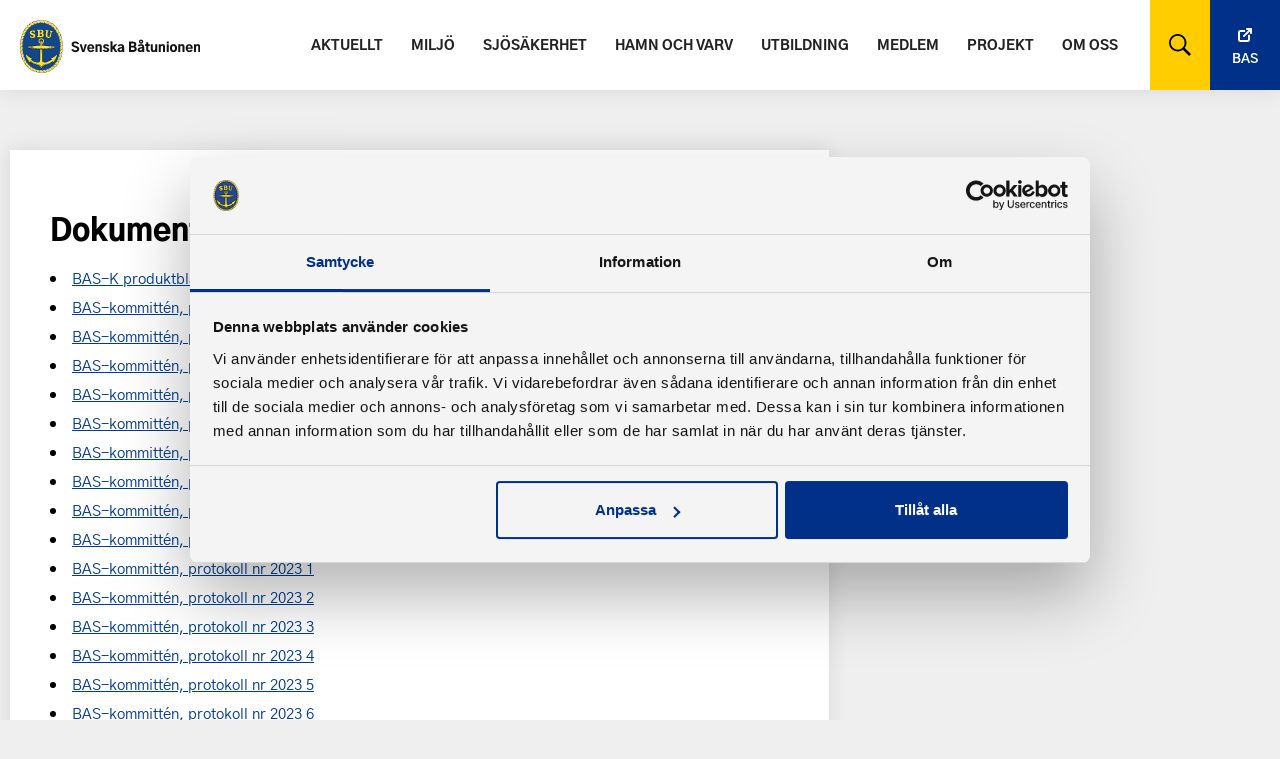

--- FILE ---
content_type: text/html; charset=UTF-8
request_url: https://batunionen.se/dokumentkategori/bas/
body_size: 5066
content:

<!DOCTYPE html>

<html lang="sv-SE">

<head>
  <meta charset="UTF-8" />
  <meta http-equiv="X-UA-Compatible" content="IE=edge">
  <meta name="viewport" content="width=device-width, initial-scale=1.0">

  <link rel="pingback" href="https://batunionen.se/xmlrpc.php" />

  <link rel="apple-touch-icon" sizes="180x180" href="https://batunionen.se/wp-content/themes/batforbund/assets/images/favicon/apple-touch-icon.png">
  <link rel="icon" type="image/png" sizes="32x32" href="https://batunionen.se/wp-content/themes/batforbund/assets/images/favicon/favicon-32x32.png">
  <link rel="icon" type="image/png" sizes="16x16" href="https://batunionen.se/wp-content/themes/batforbund/assets/images/favicon/favicon-16x16.png">
  <link rel="manifest" href="https://batunionen.se/wp-content/themes/batforbund/assets/images/favicon/site.webmanifest">
  <link rel="mask-icon" href="https://batunionen.se/wp-content/themes/batforbund/assets/images/favicon/safari-pinned-tab.svg" color="#5bbad5">
  <meta name="msapplication-TileColor" content="#2d89ef">
  <meta name="theme-color" content="#ffffff">
  <script id="Cookiebot" src="https://consent.cookiebot.com/uc.js" data-cbid="5c4c0548-9d4d-427b-af8e-5e0c342757d4" data-blockingmode="auto" type="text/javascript"></script>
  <meta name='robots' content='index, follow, max-image-preview:large, max-snippet:-1, max-video-preview:-1' />
	<style>img:is([sizes="auto" i], [sizes^="auto," i]) { contain-intrinsic-size: 3000px 1500px }</style>
	
	<!-- This site is optimized with the Yoast SEO plugin v26.4 - https://yoast.com/wordpress/plugins/seo/ -->
	<title>Bas Archives - Svenska Båtunionen</title>
	<link rel="canonical" href="https://batunionen.se/dokumentkategori/bas/" />
	<link rel="next" href="https://batunionen.se/dokumentkategori/bas/page/2/" />
	<meta property="og:locale" content="sv_SE" />
	<meta property="og:type" content="article" />
	<meta property="og:title" content="Bas Archives - Svenska Båtunionen" />
	<meta property="og:url" content="https://batunionen.se/dokumentkategori/bas/" />
	<meta property="og:site_name" content="Svenska Båtunionen" />
	<meta property="og:image" content="https://batunionen.se/wp-content/uploads/2020/04/batunionen_og.jpg" />
	<meta property="og:image:width" content="2500" />
	<meta property="og:image:height" content="1448" />
	<meta property="og:image:type" content="image/jpeg" />
	<meta name="twitter:card" content="summary_large_image" />
	<script type="application/ld+json" class="yoast-schema-graph">{"@context":"https://schema.org","@graph":[{"@type":"CollectionPage","@id":"https://batunionen.se/dokumentkategori/bas/","url":"https://batunionen.se/dokumentkategori/bas/","name":"Bas Archives - Svenska Båtunionen","isPartOf":{"@id":"https://batunionen.se/#website"},"breadcrumb":{"@id":"https://batunionen.se/dokumentkategori/bas/#breadcrumb"},"inLanguage":"sv-SE"},{"@type":"BreadcrumbList","@id":"https://batunionen.se/dokumentkategori/bas/#breadcrumb","itemListElement":[{"@type":"ListItem","position":1,"name":"Home","item":"https://batunionen.se/"},{"@type":"ListItem","position":2,"name":"Bas"}]},{"@type":"WebSite","@id":"https://batunionen.se/#website","url":"https://batunionen.se/","name":"Svenska Båtunionen","description":"Tillsammans skapar vi det goda båtlivet!","potentialAction":[{"@type":"SearchAction","target":{"@type":"EntryPoint","urlTemplate":"https://batunionen.se/?s={search_term_string}"},"query-input":{"@type":"PropertyValueSpecification","valueRequired":true,"valueName":"search_term_string"}}],"inLanguage":"sv-SE"}]}</script>
	<!-- / Yoast SEO plugin. -->


<style id='classic-theme-styles-inline-css' type='text/css'>
/*! This file is auto-generated */
.wp-block-button__link{color:#fff;background-color:#32373c;border-radius:9999px;box-shadow:none;text-decoration:none;padding:calc(.667em + 2px) calc(1.333em + 2px);font-size:1.125em}.wp-block-file__button{background:#32373c;color:#fff;text-decoration:none}
</style>
<style id='safe-svg-svg-icon-style-inline-css' type='text/css'>
.safe-svg-cover{text-align:center}.safe-svg-cover .safe-svg-inside{display:inline-block;max-width:100%}.safe-svg-cover svg{fill:currentColor;height:100%;max-height:100%;max-width:100%;width:100%}

</style>
<style id='global-styles-inline-css' type='text/css'>
:root{--wp--preset--aspect-ratio--square: 1;--wp--preset--aspect-ratio--4-3: 4/3;--wp--preset--aspect-ratio--3-4: 3/4;--wp--preset--aspect-ratio--3-2: 3/2;--wp--preset--aspect-ratio--2-3: 2/3;--wp--preset--aspect-ratio--16-9: 16/9;--wp--preset--aspect-ratio--9-16: 9/16;--wp--preset--color--black: #000000;--wp--preset--color--cyan-bluish-gray: #abb8c3;--wp--preset--color--white: #ffffff;--wp--preset--color--pale-pink: #f78da7;--wp--preset--color--vivid-red: #cf2e2e;--wp--preset--color--luminous-vivid-orange: #ff6900;--wp--preset--color--luminous-vivid-amber: #fcb900;--wp--preset--color--light-green-cyan: #7bdcb5;--wp--preset--color--vivid-green-cyan: #00d084;--wp--preset--color--pale-cyan-blue: #8ed1fc;--wp--preset--color--vivid-cyan-blue: #0693e3;--wp--preset--color--vivid-purple: #9b51e0;--wp--preset--gradient--vivid-cyan-blue-to-vivid-purple: linear-gradient(135deg,rgba(6,147,227,1) 0%,rgb(155,81,224) 100%);--wp--preset--gradient--light-green-cyan-to-vivid-green-cyan: linear-gradient(135deg,rgb(122,220,180) 0%,rgb(0,208,130) 100%);--wp--preset--gradient--luminous-vivid-amber-to-luminous-vivid-orange: linear-gradient(135deg,rgba(252,185,0,1) 0%,rgba(255,105,0,1) 100%);--wp--preset--gradient--luminous-vivid-orange-to-vivid-red: linear-gradient(135deg,rgba(255,105,0,1) 0%,rgb(207,46,46) 100%);--wp--preset--gradient--very-light-gray-to-cyan-bluish-gray: linear-gradient(135deg,rgb(238,238,238) 0%,rgb(169,184,195) 100%);--wp--preset--gradient--cool-to-warm-spectrum: linear-gradient(135deg,rgb(74,234,220) 0%,rgb(151,120,209) 20%,rgb(207,42,186) 40%,rgb(238,44,130) 60%,rgb(251,105,98) 80%,rgb(254,248,76) 100%);--wp--preset--gradient--blush-light-purple: linear-gradient(135deg,rgb(255,206,236) 0%,rgb(152,150,240) 100%);--wp--preset--gradient--blush-bordeaux: linear-gradient(135deg,rgb(254,205,165) 0%,rgb(254,45,45) 50%,rgb(107,0,62) 100%);--wp--preset--gradient--luminous-dusk: linear-gradient(135deg,rgb(255,203,112) 0%,rgb(199,81,192) 50%,rgb(65,88,208) 100%);--wp--preset--gradient--pale-ocean: linear-gradient(135deg,rgb(255,245,203) 0%,rgb(182,227,212) 50%,rgb(51,167,181) 100%);--wp--preset--gradient--electric-grass: linear-gradient(135deg,rgb(202,248,128) 0%,rgb(113,206,126) 100%);--wp--preset--gradient--midnight: linear-gradient(135deg,rgb(2,3,129) 0%,rgb(40,116,252) 100%);--wp--preset--font-size--small: 13px;--wp--preset--font-size--medium: 20px;--wp--preset--font-size--large: 36px;--wp--preset--font-size--x-large: 42px;--wp--preset--spacing--20: 0.44rem;--wp--preset--spacing--30: 0.67rem;--wp--preset--spacing--40: 1rem;--wp--preset--spacing--50: 1.5rem;--wp--preset--spacing--60: 2.25rem;--wp--preset--spacing--70: 3.38rem;--wp--preset--spacing--80: 5.06rem;--wp--preset--shadow--natural: 6px 6px 9px rgba(0, 0, 0, 0.2);--wp--preset--shadow--deep: 12px 12px 50px rgba(0, 0, 0, 0.4);--wp--preset--shadow--sharp: 6px 6px 0px rgba(0, 0, 0, 0.2);--wp--preset--shadow--outlined: 6px 6px 0px -3px rgba(255, 255, 255, 1), 6px 6px rgba(0, 0, 0, 1);--wp--preset--shadow--crisp: 6px 6px 0px rgba(0, 0, 0, 1);}:where(.is-layout-flex){gap: 0.5em;}:where(.is-layout-grid){gap: 0.5em;}body .is-layout-flex{display: flex;}.is-layout-flex{flex-wrap: wrap;align-items: center;}.is-layout-flex > :is(*, div){margin: 0;}body .is-layout-grid{display: grid;}.is-layout-grid > :is(*, div){margin: 0;}:where(.wp-block-columns.is-layout-flex){gap: 2em;}:where(.wp-block-columns.is-layout-grid){gap: 2em;}:where(.wp-block-post-template.is-layout-flex){gap: 1.25em;}:where(.wp-block-post-template.is-layout-grid){gap: 1.25em;}.has-black-color{color: var(--wp--preset--color--black) !important;}.has-cyan-bluish-gray-color{color: var(--wp--preset--color--cyan-bluish-gray) !important;}.has-white-color{color: var(--wp--preset--color--white) !important;}.has-pale-pink-color{color: var(--wp--preset--color--pale-pink) !important;}.has-vivid-red-color{color: var(--wp--preset--color--vivid-red) !important;}.has-luminous-vivid-orange-color{color: var(--wp--preset--color--luminous-vivid-orange) !important;}.has-luminous-vivid-amber-color{color: var(--wp--preset--color--luminous-vivid-amber) !important;}.has-light-green-cyan-color{color: var(--wp--preset--color--light-green-cyan) !important;}.has-vivid-green-cyan-color{color: var(--wp--preset--color--vivid-green-cyan) !important;}.has-pale-cyan-blue-color{color: var(--wp--preset--color--pale-cyan-blue) !important;}.has-vivid-cyan-blue-color{color: var(--wp--preset--color--vivid-cyan-blue) !important;}.has-vivid-purple-color{color: var(--wp--preset--color--vivid-purple) !important;}.has-black-background-color{background-color: var(--wp--preset--color--black) !important;}.has-cyan-bluish-gray-background-color{background-color: var(--wp--preset--color--cyan-bluish-gray) !important;}.has-white-background-color{background-color: var(--wp--preset--color--white) !important;}.has-pale-pink-background-color{background-color: var(--wp--preset--color--pale-pink) !important;}.has-vivid-red-background-color{background-color: var(--wp--preset--color--vivid-red) !important;}.has-luminous-vivid-orange-background-color{background-color: var(--wp--preset--color--luminous-vivid-orange) !important;}.has-luminous-vivid-amber-background-color{background-color: var(--wp--preset--color--luminous-vivid-amber) !important;}.has-light-green-cyan-background-color{background-color: var(--wp--preset--color--light-green-cyan) !important;}.has-vivid-green-cyan-background-color{background-color: var(--wp--preset--color--vivid-green-cyan) !important;}.has-pale-cyan-blue-background-color{background-color: var(--wp--preset--color--pale-cyan-blue) !important;}.has-vivid-cyan-blue-background-color{background-color: var(--wp--preset--color--vivid-cyan-blue) !important;}.has-vivid-purple-background-color{background-color: var(--wp--preset--color--vivid-purple) !important;}.has-black-border-color{border-color: var(--wp--preset--color--black) !important;}.has-cyan-bluish-gray-border-color{border-color: var(--wp--preset--color--cyan-bluish-gray) !important;}.has-white-border-color{border-color: var(--wp--preset--color--white) !important;}.has-pale-pink-border-color{border-color: var(--wp--preset--color--pale-pink) !important;}.has-vivid-red-border-color{border-color: var(--wp--preset--color--vivid-red) !important;}.has-luminous-vivid-orange-border-color{border-color: var(--wp--preset--color--luminous-vivid-orange) !important;}.has-luminous-vivid-amber-border-color{border-color: var(--wp--preset--color--luminous-vivid-amber) !important;}.has-light-green-cyan-border-color{border-color: var(--wp--preset--color--light-green-cyan) !important;}.has-vivid-green-cyan-border-color{border-color: var(--wp--preset--color--vivid-green-cyan) !important;}.has-pale-cyan-blue-border-color{border-color: var(--wp--preset--color--pale-cyan-blue) !important;}.has-vivid-cyan-blue-border-color{border-color: var(--wp--preset--color--vivid-cyan-blue) !important;}.has-vivid-purple-border-color{border-color: var(--wp--preset--color--vivid-purple) !important;}.has-vivid-cyan-blue-to-vivid-purple-gradient-background{background: var(--wp--preset--gradient--vivid-cyan-blue-to-vivid-purple) !important;}.has-light-green-cyan-to-vivid-green-cyan-gradient-background{background: var(--wp--preset--gradient--light-green-cyan-to-vivid-green-cyan) !important;}.has-luminous-vivid-amber-to-luminous-vivid-orange-gradient-background{background: var(--wp--preset--gradient--luminous-vivid-amber-to-luminous-vivid-orange) !important;}.has-luminous-vivid-orange-to-vivid-red-gradient-background{background: var(--wp--preset--gradient--luminous-vivid-orange-to-vivid-red) !important;}.has-very-light-gray-to-cyan-bluish-gray-gradient-background{background: var(--wp--preset--gradient--very-light-gray-to-cyan-bluish-gray) !important;}.has-cool-to-warm-spectrum-gradient-background{background: var(--wp--preset--gradient--cool-to-warm-spectrum) !important;}.has-blush-light-purple-gradient-background{background: var(--wp--preset--gradient--blush-light-purple) !important;}.has-blush-bordeaux-gradient-background{background: var(--wp--preset--gradient--blush-bordeaux) !important;}.has-luminous-dusk-gradient-background{background: var(--wp--preset--gradient--luminous-dusk) !important;}.has-pale-ocean-gradient-background{background: var(--wp--preset--gradient--pale-ocean) !important;}.has-electric-grass-gradient-background{background: var(--wp--preset--gradient--electric-grass) !important;}.has-midnight-gradient-background{background: var(--wp--preset--gradient--midnight) !important;}.has-small-font-size{font-size: var(--wp--preset--font-size--small) !important;}.has-medium-font-size{font-size: var(--wp--preset--font-size--medium) !important;}.has-large-font-size{font-size: var(--wp--preset--font-size--large) !important;}.has-x-large-font-size{font-size: var(--wp--preset--font-size--x-large) !important;}
:where(.wp-block-post-template.is-layout-flex){gap: 1.25em;}:where(.wp-block-post-template.is-layout-grid){gap: 1.25em;}
:where(.wp-block-columns.is-layout-flex){gap: 2em;}:where(.wp-block-columns.is-layout-grid){gap: 2em;}
:root :where(.wp-block-pullquote){font-size: 1.5em;line-height: 1.6;}
</style>
<link rel="stylesheet" href="https://batunionen.se/wp-content/plugins/searchwp/assets/css/frontend/search-forms.min.css">
		<style type="text/css" id="wp-custom-css">
			.sharing {
	padding: 0!important;
}		</style>
		  <link rel="stylesheet" href="https://batunionen.se/wp-content/themes/batforbund/build/main.css?1758122087">

  <script src="https://batunionen.se/wp-content/themes/batforbund/assets/javascript/vendors/jquery.min.js"></script>

  <script src="https://code.jquery.com/ui/1.13.1/jquery-ui.min.js" integrity="sha256-eTyxS0rkjpLEo16uXTS0uVCS4815lc40K2iVpWDvdSY=" crossorigin="anonymous"></script>


  <!-- Google Consent Mode -->
  <script data-cookieconsent="ignore">
    window.dataLayer = window.dataLayer || [];

    function gtag() {
      dataLayer.push(arguments)
    }
    gtag("consent", "default", {
      ad_storage: "denied",
      analytics_storage: "denied",
      functionality_storage: "denied",
      personalization_storage: "denied",
      security_storage: "granted",
      wait_for_update: 500
    });
    gtag("set", "ads_data_redaction", true);
  </script>
  <!-- End Google Consent Mode-->
  <!-- Google Tag Manager -->
  <script data-cookieconsent="ignore">
    (function(w, d, s, l, i) {
      w[l] = w[l] || [];
      w[l].push({
        'gtm.start': new Date().getTime(),
        event: 'gtm.js'
      });
      var f = d.getElementsByTagName(s)[0],
        j = d.createElement(s),
        dl = l != 'dataLayer' ? '&l=' + l : '';
      j.async = true;
      j.src =
        'https://www.googletagmanager.com/gtm.js?id=' + i + dl;
      f.parentNode.insertBefore(j, f);
    })(window, document, 'script', 'dataLayer', 'GTM-PMHCCBX');
  </script>
  <!-- End Google Tag Manager -->

</head>

<body class="archive tax-dokumentkategori term-bas term-24 wp-theme-batforbund">
  <template data-cookiecategory="analytics">
    <!-- Google Tag Manager (noscript) -->
    <noscript><iframe src="https://www.googletagmanager.com/ns.html?id=GTM-PMHCCBX" height="0" width="0" style="display:none;visibility:hidden"></iframe></noscript>
    <!-- End Google Tag Manager (noscript) -->
  </template>

  
  <header >
    <div class="header-wrapper">
      <a href="https://batunionen.se">
        <img class="logo" src="https://batunionen.se/wp-content/uploads/2020/04/sbu_logo.svg" alt="Svenska Båtunionen logo">
      </a>

      <div class="right">
        <ul id="menu-huvudmeny" class="main-menu"><li class="menu-item menu-aktuellt"><a href="https://batunionen.se/aktuellt/">Aktuellt</a></li>
<li class="menu-item menu-miljo"><a href="https://batunionen.se/miljo/">Miljö</a></li>
<li class="menu-item menu-sjosakerhet"><a href="https://batunionen.se/sjosakerhet/">Sjösäkerhet</a></li>
<li class="menu-item menu-hamn-och-varv"><a href="https://batunionen.se/hamn-och-varv/">Hamn och varv</a></li>
<li class="menu-item menu-utbildning"><a href="https://batunionen.se/utbildning/">Utbildning</a></li>
<li class="menu-item menu-medlem"><a href="https://batunionen.se/medlem/">Medlem</a></li>
<li class="menu-item menu-projekt"><a href="https://batunionen.se/projekt/">Projekt</a></li>
<li class="menu-item menu-om-oss"><a href="https://batunionen.se/om-svenska-batunionen/">Om oss</a></li>
</ul>        <div class="search toggle-search" target="_blank"></div>
        <div class="searchform">
          <form method="get" id="searchform" action="https://batunionen.se/" role="search">

  <input type="text" class="form-control" name="s" value="" id="s" placeholder="Sök" />
  <button type="submit" class="btn btn-default">SÖK</button>
  <div class="close-search"></div>

</form>
        </div>
        <a class="bas-btn" href="https://bas.batunionen.se/" target="_blank">Bas</a>
      </div>
    </div>

    <div class="menu-wrapper">
      <div class="menu-actions">
        <div class="menu-trigger">
          <span class="burger"></span>
        </div>
      </div>
    </div>

    <nav id="main-menu-wrapper">
      <a class="sbu-mobile" href="https://batunionen.se/" target="_blank"><img src="https://batunionen.se/wp-content/uploads/2020/03/sbu_mark.png" alt="SBU logo"></a>
      <ul id="menu-huvudmeny-1" class="main-menu"><li class="menu-item menu-aktuellt"><a href="https://batunionen.se/aktuellt/">Aktuellt</a></li>
<li class="menu-item menu-miljo"><a href="https://batunionen.se/miljo/">Miljö</a></li>
<li class="menu-item menu-sjosakerhet"><a href="https://batunionen.se/sjosakerhet/">Sjösäkerhet</a></li>
<li class="menu-item menu-hamn-och-varv"><a href="https://batunionen.se/hamn-och-varv/">Hamn och varv</a></li>
<li class="menu-item menu-utbildning"><a href="https://batunionen.se/utbildning/">Utbildning</a></li>
<li class="menu-item menu-medlem"><a href="https://batunionen.se/medlem/">Medlem</a></li>
<li class="menu-item menu-projekt"><a href="https://batunionen.se/projekt/">Projekt</a></li>
<li class="menu-item menu-om-oss"><a href="https://batunionen.se/om-svenska-batunionen/">Om oss</a></li>
</ul>      <a class="button bas-mobile" href="https://bas.batunionen.se/" target="_blank">Bas</a>

      <div class="toggle-search mobile-search-trigger"></div>
      <div class="search toggle-search" target="_blank"></div>
      <div class="searchform">
        <form method="get" id="searchform" action="https://batunionen.se/" role="search">

  <input type="text" class="form-control" name="s" value="" id="s" placeholder="Sök" />
  <button type="submit" class="btn btn-default">SÖK</button>
  <div class="close-search"></div>

</form>
      </div>
    </nav>

    <div id="menu-overlay"></div>
  </header>

  <div class="header-pusher"></div>

<section class="wrapper block single-dokument top-margin">

  <div class="two-third">
    <div class="inner-wrapper">
      
        <h1>Dokument i kategorin Bas</h1>

                  
                  <ul>

                                <li>
                      <a href="https://batunionen.se/dokument/bas-k-produktblad/">BAS-K produktblad</li>
                  </li>
                                <li>
                      <a href="https://batunionen.se/dokument/bas-kommitten-protokoll-nr-2-2021/">BAS-kommittén, protokoll nr 2021 2</li>
                  </li>
                                <li>
                      <a href="https://batunionen.se/dokument/bas-kommitten-protokoll-nr-3-2021/">BAS-kommittén, protokoll nr 2021 3</li>
                  </li>
                                <li>
                      <a href="https://batunionen.se/dokument/bas-kommitten-protokoll-nr-3-2021-2/">BAS-kommittén, protokoll nr 2021 4</li>
                  </li>
                                <li>
                      <a href="https://batunionen.se/dokument/bas-kommitten-protokoll-nr-5-2021/">BAS-kommittén, protokoll nr 2021 5</li>
                  </li>
                                <li>
                      <a href="https://batunionen.se/dokument/bas-kommitten-protokoll-nr-6-2021/">BAS-kommittén, protokoll nr 2021 6</li>
                  </li>
                                <li>
                      <a href="https://batunionen.se/dokument/bas-kommitten-protokoll-nr-1-2022/">BAS-kommittén, protokoll nr 2022 1</li>
                  </li>
                                <li>
                      <a href="https://batunionen.se/dokument/bas-kommitten-protokoll-nr-2-2022/">BAS-kommittén, protokoll nr 2022 2</li>
                  </li>
                                <li>
                      <a href="https://batunionen.se/dokument/bas-kommitten-protokoll-nr-3-2022/">BAS-kommittén, protokoll nr 2022 3</li>
                  </li>
                                <li>
                      <a href="https://batunionen.se/dokument/bas-kommitten-protokoll-nr-4-2022/">BAS-kommittén, protokoll nr 2022 4</li>
                  </li>
                                <li>
                      <a href="https://batunionen.se/dokument/bas-kommitten-protokoll-nr-2023-2/">BAS-kommittén, protokoll nr 2023 1</li>
                  </li>
                                <li>
                      <a href="https://batunionen.se/dokument/bas-kommitten-protokoll-nr-2022-1/">BAS-kommittén, protokoll nr 2023 2</li>
                  </li>
                                <li>
                      <a href="https://batunionen.se/dokument/bas-kommitten-protokoll-nr-2023-3/">BAS-kommittén, protokoll nr 2023 3</li>
                  </li>
                                <li>
                      <a href="https://batunionen.se/dokument/bas-kommitten-protokoll-nr-2023-4/">BAS-kommittén, protokoll nr 2023 4</li>
                  </li>
                                <li>
                      <a href="https://batunionen.se/dokument/bas-kommitten-protokoll-nr-2023-5/">BAS-kommittén, protokoll nr 2023 5</li>
                  </li>
                                <li>
                      <a href="https://batunionen.se/dokument/bas-kommitten-protokoll-nr-2023-6/">BAS-kommittén, protokoll nr 2023 6</li>
                  </li>
                                <li>
                      <a href="https://batunionen.se/dokument/information-fran-bas-2024-01-11-utvecklingsmote/">Information från BAS 2024-01-11 Utvecklingsmöte</li>
                  </li>
                                <li>
                      <a href="https://batunionen.se/dokument/information-fran-bas-2024-02-22-utvecklingsmote/">Information från BAS 2024-02-22 Utvecklingsmöte</li>
                  </li>
                                <li>
                      <a href="https://batunionen.se/dokument/10697-2/">Information från BAS 2024-04-18 Utvecklingsmöte</li>
                  </li>
                                <li>
                      <a href="https://batunionen.se/dokument/information-fran-bas-2024-05-07-utvecklingsmote/">Information från BAS 2024-05-07 Utvecklingsmöte</li>
                  </li>
                                <li>
                      <a href="https://batunionen.se/dokument/information-fran-bas-2024-05-21-utvecklingsmote/">Information från BAS 2024-05-21 Utvecklingsmöte</li>
                  </li>
                                <li>
                      <a href="https://batunionen.se/dokument/information-fran-bas-2024-05-29-planeringsmote/">Information från BAS 2024-05-29 Planeringsmöte</li>
                  </li>
                                <li>
                      <a href="https://batunionen.se/dokument/information-fran-bas-2024-06-04-utvecklingsmote/">Information från BAS 2024-06-04 Utvecklingsmöte</li>
                  </li>
                                <li>
                      <a href="https://batunionen.se/dokument/information-fran-bas-2024-08-21-planeringsmote/">Information från BAS 2024-08-21 Planeringsmöte</li>
                  </li>
                                <li>
                      <a href="https://batunionen.se/dokument/information-fran-bas-2024-10-23-planeringsmote/">Information från BAS 2024-10-23 Planeringsmöte</li>
                  </li>
                                <li>
                      <a href="https://batunionen.se/dokument/information-fran-bas-2024-11-26-avstamningsmote/">Information från BAS 2024-11-26 Avstämningsmöte</li>
                  </li>
                                <li>
                      <a href="https://batunionen.se/dokument/information-fran-bas-2024-12-18-avstamningsmote/">Information från BAS 2024-12-18 Avstämningsmöte</li>
                  </li>
                                <li>
                      <a href="https://batunionen.se/dokument/information-till-registrerad-2/">Information till registrerad</li>
                  </li>
                                <li>
                      <a href="https://batunionen.se/dokument/instruktion-for-behandling-av-personuppgifter/">Instruktion för behandling av personuppgifter</li>
                  </li>
                                <li>
                      <a href="https://batunionen.se/dokument/personuppgiftspolicy/">Personuppgiftspolicy</li>
                  </li>
                                <li>
                      <a href="https://batunionen.se/dokument/referat-fran-bas-stormote-2025-09-03/">Referat från BAS Stormöte 2025-09-03</li>
                  </li>
                                <li>
                      <a href="https://batunionen.se/dokument/samarbetsavtal-behandling-av-personuppgifter/">Samarbetsavtal, behandling av personuppgifter</li>
                  </li>
              
          </ul>
      
      <br>
      <a class="button" href="https://batunionen.se/dokument/">«&nbsp;Tillbaka till alla dokument</a>
    
      </div>
    </div>

  </section>

<!-- Other footer in these templates -->

<footer id="footer" >
  <div class="wrapper">

  <div class="footer-item-logo">
    <a href="https://batunionen.se">
      <img class="footer-logo" src="https://batunionen.se/wp-content/uploads/2020/04/sbu_logo_neg.svg" alt="Båtunionen logo">
    </a>
    &copy; 2025 - Svenska Båtunionen    <p><a style="color: #ffffff;text-decoration: none" href="https://batunionen.se/information-om-cookie-hantering-och-google-analytics/">Information om cookies</a></p>
    <a class="created-by" href="https://pigment.se/" target="_blank" title="Producerad av Pigment webbyrå">Pigment webbyrå</a>
  </div>

  <div class="footer-items-wrapper">

    
          <div class="footer-item">
            <h3>Kontakta oss</h3>
            <p><strong>Telefon</strong><br />
08-545 859 60<br />
<strong>E-post</strong><br />
se <a href="https://batunionen.se/om-sbu/kontakt/">kontakt</a></p>
          </div>

      
          <div class="footer-item">
            <h3>Adress</h3>
            <p>Svenska Båtunionen<br />
af Pontins väg 6<br />
115 21 Stockholm</p>
          </div>

      
    <!-- social icons -->
    <div class="footer-item">
        <ul class="social-icons-footer">
              <li>
          <a href="https://www.facebook.com/batunionen" target="_blank">
              <img src="https://batunionen.se/wp-content/uploads/2019/11/facebook.svg" alt="">facebook          </a>
        </li>

              <li>
          <a href="https://batunionen.se/press/" target="_blank">
              <img src="https://batunionen.se/wp-content/uploads/2020/03/sbu_mark.png" alt="">press          </a>
        </li>

      </ul>
    </div>

  </div>

  </div>
</footer>

<script src="https://batunionen.se/wp-content/themes/batforbund/build/main.js?1758122087" type="text/javascript"></script>

<!-- end of body -->
<script type="speculationrules">
{"prefetch":[{"source":"document","where":{"and":[{"href_matches":"\/*"},{"not":{"href_matches":["\/wp-*.php","\/wp-admin\/*","\/wp-content\/uploads\/*","\/wp-content\/*","\/wp-content\/plugins\/*","\/wp-content\/themes\/batforbund\/*","\/*\\?(.+)"]}},{"not":{"selector_matches":"a[rel~=\"nofollow\"]"}},{"not":{"selector_matches":".no-prefetch, .no-prefetch a"}}]},"eagerness":"conservative"}]}
</script>
</body>
  
</html>

--- FILE ---
content_type: text/css; charset=UTF-8
request_url: https://batunionen.se/wp-content/themes/batforbund/build/main.css?1758122087
body_size: 10410
content:
@charset "UTF-8";
/*!
Theme Name: Pigment Boilerplate
Theme URI: http://pigment.se/
Author: Pigment AB
Author URI: http://pigment.se/
Version: 1.0
*/
/*! EDITET BY PIGMENT 2017 
––––––––––––––––––––––––––––––––––––––––––––––––––––––––––––––––––––––––––– */
/*! normalize.css v3.0.2 | MIT License | git.io/normalize */html{-ms-text-size-adjust:100%;-webkit-text-size-adjust:100%;-moz-font-smoothing:antialiased;-webkit-font-smoothing:antialiased;font-family:sans-serif;overflow-y:scroll;text-rendering:optimizeLegibility;text-rendering:geometricPrecision}body,html{height:100%}body{margin:0}article,aside,details,figcaption,figure,footer,header,hgroup,main,menu,nav,section,summary{display:block}audio,canvas,progress,video{display:inline-block;vertical-align:baseline}audio:not([controls]){display:none;height:0}[hidden],template{display:none}a{background-color:transparent}a:active,a:hover{outline:0}abbr[title]{border-bottom:1px dotted}b,strong{font-weight:700}dfn{font-style:italic}h1{font-size:2em;margin:.67em 0}mark{background:#ff0;color:#000}small{font-size:80%}sub,sup{font-size:75%;line-height:0;position:relative;vertical-align:baseline}sup{top:-.5em}sub{bottom:-.25em}img{border:0}svg:not(:root){overflow:hidden}figure{margin:1em 40px}hr{box-sizing:content-box;height:0}pre{overflow:auto}code,kbd,pre,samp{font-family:monospace,monospace;font-size:1em}button,input,optgroup,select,textarea{color:inherit;font:inherit;margin:0}button{overflow:visible}button,select{text-transform:none}button,html input[type=button],input[type=reset],input[type=submit]{-webkit-appearance:button;cursor:pointer}button[disabled],html input[disabled]{cursor:default}button::-moz-focus-inner,input::-moz-focus-inner{border:0;padding:0}input{line-height:normal}input[type=checkbox],input[type=radio]{box-sizing:border-box;padding:0}input[type=number]::-webkit-inner-spin-button,input[type=number]::-webkit-outer-spin-button{height:auto}input[type=search]{-webkit-appearance:textfield;box-sizing:content-box}input[type=search]::-webkit-search-cancel-button,input[type=search]::-webkit-search-decoration{-webkit-appearance:none}fieldset{border:1px solid silver;margin:0 2px;padding:.35em .625em .75em}legend{border:0;padding:0}textarea{overflow:auto}optgroup{font-weight:700}table{border-collapse:collapse;border-spacing:0}td,th{padding:0}input{border:.1rem solid #a6a6a6;border-radius:0;font-size:1.6rem;height:4.5rem;outline:none}input[type=date],input[type=text]{-webkit-appearance:none;-moz-appearance:none;appearance:none}button{border:none}.switch{display:inline-block;height:2.4rem;position:relative;width:4rem}@media (min-width:48em){.switch{height:3rem;width:5rem}}.switch input{height:0;opacity:0;width:0}.slider{background-color:#bcc8df;border-radius:34px;bottom:0;cursor:pointer;left:0;right:0;top:0}.slider,.slider:before{position:absolute;transition:.4s}.slider:before{background-color:#fff;border-radius:50%;bottom:.3rem;content:"";height:1.8rem;left:.3rem;width:1.8rem}@media (min-width:48em){.slider:before{bottom:.3rem;height:2.4rem;left:.3rem;width:2.4rem}}input:checked+.slider{background-color:#003087}input:focus+.slider{box-shadow:0 0 .1rem #003087}input:checked+.slider:before{transform:translateX(1.6rem)}@media (min-width:48em){input:checked+.slider:before{transform:translateX(1.9rem)}}.wrapper{margin:0 auto;max-width:130rem;padding:0 1rem}@media (min-width:71.25em){.wrapper{flex-flow:row wrap}}@media (min-width:121.875em){.wrapper{max-width:170rem}}.sidebar-block{display:flex;flex-flow:column wrap;flex-direction:column-reverse;justify-content:space-between}@media (min-width:48em){.sidebar-block{flex-flow:row wrap}}.block{flex-flow:column wrap;justify-content:space-between}@media (min-width:48em){.block{display:flex;flex-flow:row wrap}}.block h2,.sidebar-block h2{font-size:1.7rem;position:relative}.block h2 a,.sidebar-block h2 a{color:#000;text-decoration:none}.one-third{flex:0 1 auto}@media (min-width:48em){.one-third{flex:0 1 32%}}.two-third{flex:0 1 auto}@media (min-width:48em){.two-third{flex:0 1 65%}}.one-half{flex:0 1 auto}@media (min-width:48em){.one-half{flex:0 1 48.5%}}.one-full{flex:0 1 100%}.one-full .inner-wrapper,.one-half .inner-wrapper,.one-third .inner-wrapper,.two-third .inner-wrapper{background:#fff;box-shadow:0 0 2rem rgba(0,0,0,.1);margin-bottom:2rem;padding:2rem}@media (min-width:48em){.one-full .inner-wrapper,.one-half .inner-wrapper,.one-third .inner-wrapper,.two-third .inner-wrapper{margin-bottom:3.5rem;padding:4rem}}.one-full .inner-wrapper img,.one-half .inner-wrapper img,.one-third .inner-wrapper img,.two-third .inner-wrapper img{height:auto;width:100%}.one-full .btn-margin,.one-half .btn-margin,.one-third .btn-margin,.two-third .btn-margin{font-size:1.4rem;margin-bottom:3rem;text-transform:none}.top-margin{margin-top:0}@media (min-width:48em){.top-margin{margin-top:6rem}}.front-col{display:flex;flex-flow:row wrap}@media (min-width:48em){.front-col .front-first-col{flex:0 1 46%;margin-right:4%}}.front-col .front-first-col .one-full{margin:1rem}@media (min-width:48em){.front-col .front-second-col{flex:0 1 25%}}.front-col .front-second-col .one-full{margin:1rem}.front-col .front-second-col .one-full .inner-wrapper{padding:2rem}.front-third-col .calendar .calendar-date .day{font-size:2.2rem}.d-block{display:block}.header-margin{display:block;height:2rem;width:100%}@media (min-width:48em){.header-margin{height:9rem}}@font-face{font-display:swap;font-family:Batunionen-Regular;font-style:normal;font-weight:400;src:url(../assets/fonts/gothic/Batunionen-Regular.woff2) format("woff2"),url(../assets/fonts/gothic/Batunionen-Regular.woff) format("woff")}@font-face{font-display:swap;font-family:Batunionen-SemiBold;font-style:normal;font-weight:600;src:url(../assets/fonts/gothic/Batunionen-SemiBold.woff2) format("woff2"),url(../assets/fonts/gothic/Batunionen-SemiBold.woff) format("woff")}@font-face{font-display:swap;font-family:Gothic-a1-Bold;font-style:normal;font-weight:700;src:url(../assets/fonts/gothic/GothicA1-Bold.woff2) format("woff2"),url(../assets/fonts/gothic/GothicA1-Bold.woff) format("woff")}@font-face{font-display:swap;font-family:Gothic-a1-Extrabold;font-style:normal;font-weight:800;src:url(../assets/fonts/gothic/GothicA1-ExtraBold.woff2) format("woff2"),url(../assets/fonts/gothic/GothicA1-ExtraBold.woff) format("woff")}@font-face{font-display:swap;font-family:Gothic-a1-Black;font-style:normal;font-weight:900;src:url(../assets/fonts/gothic/GothicA1-Black.woff2) format("woff2"),url(../assets/fonts/gothic/GothicA1-Black.woff) format("woff")}html{font-size:62.5%}html,html *,html :after,html :before{box-sizing:border-box}body{background:#efefef;color:#000;font-family:Batunionen-Regular,HelveticaNeue,Helvetica Neue,Helvetica,Arial,sans-serif;font-size:1.5rem;font-weight:400;line-height:1.6}@media (min-width:48em){body{font-size:1.5rem}}h1,h2,h3,h4,h5,h6{font-family:Gothic-a1-Black,HelveticaNeue,Helvetica Neue,Helvetica,Arial,sans-serif;margin-bottom:.5rem;margin-top:0}h1{font-size:3rem;-webkit-hyphens:auto;hyphens:auto;line-height:1.2;word-break:break-word}@media (min-width:550px){h1{font-size:4rem;-webkit-hyphens:none;hyphens:none}}h2{font-size:2.8rem;line-height:1.25}@media (min-width:550px){h2{font-size:4rem}}h3{font-size:2.5rem;line-height:1.2}@media (min-width:550px){h3{font-size:3rem}}h4{font-size:2rem;line-height:1.35}@media (min-width:550px){h4{font-size:2rem}}h5{font-size:1.8rem;line-height:1.5}@media (min-width:550px){h5{font-size:1.7rem}}h6{font-size:1.6rem;line-height:1.6}@media (min-width:550px){h6{font-size:1.5rem}}p{margin-bottom:2.5rem;margin-top:0}b,strong{font-family:Batunionen-SemiBold,HelveticaNeue,Helvetica Neue,Helvetica,Arial,sans-serif}blockquote{-webkit-margin-before:1em;-webkit-margin-after:1em;-webkit-margin-start:4rem;-webkit-margin-end:4rem;display:block;font-size:3rem}.button,button,input[type=submit]{-webkit-font-smoothing:inherit;-moz-osx-font-smoothing:inherit;-webkit-appearance:none;background:#003087;border-radius:5rem;color:#fff;cursor:pointer;display:inline-block;font-family:Gothic-a1-Black,HelveticaNeue,Helvetica Neue,Helvetica,Arial,sans-serif;font-size:1.4rem;margin:0;outline:none;padding:1.6rem 3rem;text-decoration:none;transition:all .15s ease;width:auto}.button:hover,button:hover,input[type=submit]:hover{background:#001e54;color:#fff;text-decoration:none}.button.black,button.black,input[type=submit].black{background:#222}.button.black:hover,button.black:hover,input[type=submit].black:hover{background:#3c3c3c}hr{border-width:0;border-top:.1rem solid #e1e1e1;margin-bottom:3rem;margin-top:3rem}a{color:#003d90}a:hover{color:#000}code{background:#f1f1f1;border:.1rem solid #e1e1e1;border-radius:.4rem;font-size:90%;margin:0 .2rem;padding:.2rem .5rem;white-space:nowrap}pre>code{display:block;padding:1rem 1.5rem;white-space:pre}.clearfix:after,.clearfix:before,.container:after,.container:before,.row:after,.row:before{clear:both;content:" ";display:table}.videoWrapper{height:0;margin-bottom:3rem;padding-bottom:56.25%;padding-top:2.5rem;position:relative}.videoWrapper video{height:auto!important;width:100%!important}.videoWrapper iframe{height:100%;left:0;position:absolute;top:0;width:100%}ul{list-style:disc inside}ol{list-style:decimal inside}ol,ul{margin-top:0;padding-left:0}ol ol,ol ul,ul ol,ul ul{font-size:90%;margin:1.5rem 0 1.5rem 3rem}li{margin-bottom:.5rem}#global-grey{background:#efefef}.ingress{font-family:Batunionen-SemiBold,HelveticaNeue,Helvetica Neue,Helvetica,Arial,sans-serif;margin-bottom:2rem}.page-numbers{color:#003087;color:#8d8d8d;font-family:Gothic-a1-Bold,HelveticaNeue,Helvetica Neue,Helvetica,Arial,sans-serif;font-size:1.8rem;text-decoration:none}.current,.page-numbers:hover{color:#001e54}.divider{background:#a6a6a6}.searchwp-live-search-results-showing{display:none!important}@media (min-width:48em){.searchwp-live-search-results-showing{position:fixed!important}}.wp-caption-text{display:block!important;font-size:1.3rem;width:100%!important}figure{margin:0!important;width:100%!important}.size-portrait{max-width:20rem!important;width:100%!important}.lazyload,.lazyloading{opacity:0;transition:all 1s}.lazyloaded{opacity:1;transition:all 1s}body.search .search-wrap{margin-top:2rem}@media (min-width:48em){body.search .search-wrap{margin-top:6rem}}body.search .search-wrap h1{font-size:2.5rem;margin-bottom:1.5rem}@media (min-width:48em){body.search .search-wrap h1{font-size:4rem;margin-bottom:2rem}}body.search .search-wrap .type{display:inline-block;font-size:1.3rem;margin-bottom:-.2rem;opacity:.6;transition:.15s ease}body.search .search-wrap .type:active,body.search .search-wrap .type:focus,body.search .search-wrap .type:hover{opacity:1}body.search .search-wrap .link{border-bottom:.1rem solid #e1e1e1;margin:-.4rem 0 .9rem;padding:0 0 .9rem}body.search .search-wrap .link a{text-decoration:none}.icon{stroke-width:0;stroke:currentColor;fill:currentColor;display:inline-block;height:1em;width:1em}header{background:#fff;box-shadow:0 0 2rem rgba(0,0,0,.1);left:0;position:fixed;right:0;top:0;transition:all .23s ease-in-out;z-index:99}header.checklist_active{display:none}@media (min-width:56.875em){header{border-bottom:0}}header .logo{float:left;height:4.5rem;left:0;margin-left:.8rem;margin-top:.8rem;position:relative;transition:all .23s ease-in-out;width:auto}@media (min-width:56.875em){header .logo{height:5.3rem;margin-left:2rem;margin-top:2rem}}header .logo .scrolled{background:#fff}header .header-wrapper{background:#fff;height:6rem;margin:0 auto;max-width:100%;padding:0;position:relative}@media (min-width:56.875em){header .header-wrapper{height:8rem}}header .header-wrapper .right{display:none;float:right}header .header-wrapper .right .search{background:#ffcd00;background-image:url(../assets/images/symbols/search.svg);background-position:50%;background-repeat:no-repeat;cursor:pointer;display:block;float:left;height:2.25rem;margin:0 auto;-o-object-fit:cover;object-fit:cover;padding:4.5rem 3rem;width:2.2rem}header .header-wrapper .right .search.active{background-image:url(../assets/images/symbols/close.svg)}header .header-wrapper .right .bas-btn{background:#003087;color:#fff;float:left;font-family:Gothic-a1-Bold,HelveticaNeue,Helvetica Neue,Helvetica,Arial,sans-serif;font-size:1.3rem;padding:2.2rem;position:relative;text-decoration:none;text-transform:uppercase}header .header-wrapper .right .bas-btn:before{background-image:url(../assets/images/symbols/external.svg);background-position:50%;background-repeat:no-repeat;content:"";display:block;height:2.25rem;height:1.8rem;margin:.4rem auto;-o-object-fit:cover;object-fit:cover;width:2rem;width:1.8rem}@media (min-width:56.875em){header .header-wrapper .right{display:inline-block;height:9rem}}header #menu-huvudmeny{display:none;float:left;font-size:1.5rem;margin:0;text-align:center}@media (min-width:56.875em){header #menu-huvudmeny{display:block;margin-right:2rem}}header #menu-huvudmeny li{display:inline-block;font-family:Gothic-a1-Extrabold,HelveticaNeue,Helvetica Neue,Helvetica,Arial,sans-serif;font-size:1.2rem;margin:0;padding:2.8rem 1.5rem;text-transform:uppercase}@media (min-width:48em){header #menu-huvudmeny li{padding:3.3rem .5rem}}@media (min-width:71.25em){header #menu-huvudmeny li{font-size:1.4rem;padding:3.3rem 1.2rem}}header #menu-huvudmeny li a{color:#222;padding:2.8rem 0;text-decoration:none}header #menu-huvudmeny li.active{text-decoration:none}header #menu-huvudmeny li:hover .sub-menu{display:block}header #menu-huvudmeny li:hover a{color:#222}header #menu-huvudmeny li .sub-menu{background:#fff;box-shadow:0 2.5rem 2rem rgba(0,0,0,.12);display:none;margin:1rem 0 0;padding:2rem;position:absolute;text-align:left;transition:all .4s;z-index:4}@media (min-width:48em){header #menu-huvudmeny li .sub-menu{opacity:0}}header #menu-huvudmeny li .sub-menu li{display:block;font-size:1.4rem;line-height:1.8;margin:0;padding:0}header #menu-huvudmeny li .sub-menu li a{opacity:.6;padding:0}header #menu-huvudmeny li .sub-menu li a:hover{opacity:1}header #menu-huvudmeny li .sub-menu li .child{display:inline-block}@media (min-width:48em){header #menu-huvudmeny li:hover .sub-menu{display:block;opacity:1}}header #menu-huvudmeny a,header #menu-huvudmeny:hover a{transition:all .13s ease-in-out}header #menu-huvudmeny:hover a{color:rgba(0,0,0,.5)}header .navigation-wrapper{float:right}header .navigation-wrapper #main-menu{display:block;float:left;font-size:1.5rem;margin-right:1.1rem}@media (min-width:71.25em){header .navigation-wrapper #main-menu{display:inline-block}}header .navigation-wrapper #main-menu ul{margin:0}header .navigation-wrapper #main-menu ul li{display:inline-block;margin:0;padding:2.8rem 1.5rem;text-transform:uppercase}@media (min-width:48em){header .navigation-wrapper #main-menu ul li{padding:2.8rem 1.2rem}}header .navigation-wrapper #main-menu ul li a{color:#fff}header .navigation-wrapper #main-menu ul li:hover .sub-menu{display:block}header .navigation-wrapper #main-menu .sub-menu{background:#fff;border-radius:.3rem;box-shadow:0 4px 8px 0 rgba(0,0,0,.1);display:none;margin-top:2rem;padding:.7rem .5rem;position:absolute}header .navigation-wrapper #main-menu .sub-menu:before{border-bottom:1rem solid #fff;border-left:1rem solid transparent;border-right:1rem solid transparent;content:"";display:block;height:0;left:1.3rem;position:absolute;top:-1rem;width:0}header .navigation-wrapper #main-menu .sub-menu li{display:block;font-size:1.4rem;padding:.4rem 1rem;text-transform:none}header .navigation-wrapper #main-menu .sub-menu li a:hover{color:#ccc}.header-pusher{height:5.5rem}@media (min-width:56.875em){.header-pusher{height:9rem}}.home header{background:hsla(0,0%,100%,.1)}.home header.scrolled{background:#fff}.home header.scrolled .logo{opacity:1}.home header.scrolled #menu-huvudmeny li a{color:#222}.home .header-wrapper{background:transparent}.home .header-pusher{height:0}.home .logo{opacity:0}.home #menu-huvudmeny li a,.home #menu-huvudmeny li a:hover,.home #menu-huvudmeny:hover li a{color:#fff}.searchform{background:#ffcd00;bottom:11rem;display:block;float:left;font-size:1.6rem;left:0;opacity:0;padding:1rem;position:absolute;right:0;transition:all .13s ease-in-out;visibility:hidden;width:100%}@media (min-width:56.875em){.searchform{background:#ffcd00;bottom:auto;top:9rem}}.searchform.active{opacity:1;visibility:visible}.searchform #searchform{margin:0 auto;max-width:60rem}.searchform #searchform input{background:#fff;border:.1rem solid #fff;color:#222;outline:none;padding:1rem;width:60%}@media (min-width:56.875em){.searchform #searchform input{border:.1rem solid #a6a6a6;border-radius:.3rem;width:70%}}.searchform #searchform button{width:30%}@media (min-width:56.875em){.searchform #searchform button{width:20%}}.searchform .close-search{background-image:url(../assets/images/symbols/close.svg);background-position:50%;background-repeat:no-repeat;height:2rem;position:absolute;right:1.5rem;top:2.5rem;width:2rem}@media (min-width:56.875em){.searchform .close-search{display:none}}.menu-actions{display:inline-block;position:absolute;right:0;top:0;z-index:999}@media (min-width:56.875em){.menu-actions{display:none}}.menu-trigger{background:#003087;cursor:pointer;display:inline-block;height:6rem;position:relative;width:6rem}.menu-trigger .burger{margin:1.6rem}.menu-trigger .burger,.menu-trigger .burger:after,.menu-trigger .burger:before{background:#fff;border-radius:0;border-radius:3rem;height:.4rem;left:0;position:absolute;width:2.8rem}.menu-trigger .burger:after,.menu-trigger .burger:before{content:""}.menu-trigger .burger{margin-top:-2px;top:50%;transition:transform 115ms cubic-bezier(.55,.055,.675,.19)}.menu-trigger .burger:before{top:-8px;transition:top 115ms ease .12s,opacity 115ms ease}.menu-trigger .burger:after{bottom:-8px;transition:bottom 115ms ease .12s,transform 115ms cubic-bezier(.55,.055,.675,.19)}.menu-active .menu-trigger .burger{background:#fff;transform:rotate(45deg);transition-delay:.12s;transition-timing-function:cubic-bezier(.215,.61,.355,1)}.menu-active .menu-trigger .burger:before{background:#fff;opacity:0;top:0;transition:top 115ms ease,opacity 115ms ease .12s;width:2.8rem}.menu-active .menu-trigger .burger:after{background:#fff;bottom:0;transform:rotate(-90deg);transition:bottom 115ms ease,transform 115ms cubic-bezier(.215,.61,.355,1) .12s;width:2.8rem}.menu-active .menu-trigger{background:#003087}#main-menu-wrapper{background:#003087;bottom:0;display:block;height:100vh;left:auto;overflow-y:auto;position:fixed;right:0;top:0;transform:translateX(100%);transition:all .2s ease;width:100%;z-index:333}@media (min-width:34.375em){#main-menu-wrapper{width:50rem}}@media (min-width:56.875em){#main-menu-wrapper{display:none}}#main-menu-wrapper *{color:#fff;text-decoration:none}#main-menu-wrapper :hover{color:#ccc}#main-menu-wrapper .sbu-mobile{border-radius:0;color:#003087;float:left;margin-left:3rem;margin-top:3rem;width:15rem}#main-menu-wrapper .sbu-mobile img{width:5rem}#main-menu-wrapper .bas-mobile{background:#ffcd00;border:.1rem solid #ffcd00;border-radius:0;color:#000;float:right;font-size:1.5rem;line-height:1;margin-bottom:2rem;margin-right:7.5rem;padding:2.1rem 4rem;text-transform:uppercase;width:15rem}#main-menu-wrapper .bas-mobile:after{background-image:url(../assets/images/symbols/external-black.svg);content:"";display:inline-block;height:1.5rem;margin-left:1rem;width:2rem}#main-menu-wrapper .bas-mobile:after,#main-menu-wrapper .mobile-search-trigger{background-position:50%;background-repeat:no-repeat;-o-object-fit:cover;object-fit:cover}#main-menu-wrapper .mobile-search-trigger{background-image:url(../assets/images/symbols/search-white.svg);clear:both;cursor:pointer;display:block;float:right;height:3rem;margin-bottom:2rem;margin-right:7.5rem;width:3rem}#main-menu-wrapper .main-menu{padding-left:0;padding-right:7.5rem;padding-top:5rem}#main-menu-wrapper .main-menu li{display:block;font-family:Gothic-a1-Bold,HelveticaNeue,Helvetica Neue,Helvetica,Arial,sans-serif;font-size:1.5rem;margin-bottom:0;padding:1rem 0;text-align:right;text-transform:uppercase}@media (min-width:48em){#main-menu-wrapper .main-menu li{font-size:1.8rem}}#main-menu-wrapper .main-menu li.active{position:relative;text-decoration:none}#main-menu-wrapper .main-menu .active{opacity:1}#main-menu-wrapper .main-menu .sub-menu{display:none}#main-menu-wrapper .main-menu .sub-menu.showMe{display:block}#main-menu-wrapper .main-menu .sub-menu li{font-size:1.5rem;letter-spacing:.05rem}#main-menu-wrapper .main-menu .sub-menu li a{color:hsla(0,0%,100%,.7)}#main-menu-wrapper .main-menu .sub-menu li:first-child{padding-top:1.5rem}#main-menu-wrapper .main-menu .sub-menu li:last-child{padding-bottom:.3rem}#main-menu-wrapper .main-menu .sub-menu li ul{display:none}#main-menu-wrapper .main-menu .sub-menu li ul.showSub{display:block}#main-menu-wrapper .main-menu .sub-menu li ul li{font-size:1.3rem;padding-bottom:.51rem}#main-menu-wrapper .main-menu .sub-menu li ul li:first-child{padding-top:.51rem}#main-menu-wrapper .main-menu .sub-menu li ul li:last-child{padding-bottom:.5rem}.menu-active #main-menu-wrapper{transform:translateX(0)}#main-menu-wrapper .menuArrow{background-image:url(../assets/images/symbols/arrow.svg);background-position:50%;background-repeat:no-repeat;content:"";cursor:pointer;float:right;height:1.4rem;margin:.4rem auto;-o-object-fit:cover;object-fit:cover;opacity:.3;position:absolute;right:-5rem;top:.9rem;transform:rotate(0deg);transition:.2s ease-in-out;width:1.4rem}#main-menu-wrapper .menuArrow:hover{transform:scale(1.08)}#main-menu-wrapper .menuArrow.open{background-image:url(../assets/images/symbols/arrow.svg);background-position:50%;background-repeat:no-repeat;transform:rotate(180deg)}#menu-overlay{background-color:rgba(0,0,0,.4);bottom:0;display:none;height:100%;left:0;position:fixed;right:0;top:0;width:100%;z-index:90}.login-active #menu-overlay,.menu-active #menu-overlay{animation:fadeIn .25s ease-in-out both;display:block}.sidebar .sidebar-pages{margin-bottom:0;margin-left:2.3rem;margin-top:2rem}.sidebar .sidebar-pages li{line-height:1.3;list-style:none;margin-bottom:1.4rem}.sidebar .sidebar-pages li a{color:#000;text-decoration:none}.sidebar .sidebar-pages li:before{border-color:transparent transparent transparent #003087;border-style:solid;border-width:.7rem 0 .7rem 1.3rem;content:"";display:inline-block;height:0;margin-left:-2.5rem;margin-right:1.2rem;position:relative;width:0}.sidebar .sidebar-pages li:last-child{margin-bottom:0}.sidebar .sidebar-pages .current_page_item{font-family:Gothic-a1-Bold,HelveticaNeue,Helvetica Neue,Helvetica,Arial,sans-serif}[class="hero 100"]{height:calc(100vh - 5rem)}@media (min-width:48em){[class="hero 100"]{height:calc(100vh - 9rem)}}[class="hero 50"]{height:25vh}@media (min-width:48em){[class="hero 50"]{height:48vh}}[class="hero 33"]{height:33vh}.home .hero{height:auto;min-height:36rem}@media (min-width:48em){.home .hero{min-height:60rem}}@media (min-width:121.875em){.home .hero{min-height:100rem}}.home .hero:before{background:none}.home .hero h1{text-shadow:none}.home .hero .hero-logo{display:block;margin:0 auto;padding-bottom:2rem;position:relative;width:6rem}@media (min-width:48em){.home .hero .hero-logo{padding-bottom:3rem;width:8rem}}.home .hero .content-wrap{max-width:32rem;padding:8rem 2rem 2rem}@media (min-width:48em){.home .hero .content-wrap{max-width:60rem;padding:2rem}}@media (min-width:121.875em){.home .hero .content-wrap{max-width:80rem}}.home .hero .content-wrap p{font-size:1.5rem;margin-top:2rem}@media (min-width:48em){.home .hero .content-wrap p{font-size:2.1rem}}@media (min-width:121.875em){.home .hero .content-wrap p{font-size:3rem}}.hero{align-items:center;background-color:#003087;background-position:50%;background-repeat:no-repeat;background-size:cover;color:#fff;display:flex;margin-bottom:1.5rem;min-height:22rem;position:relative;width:100%}@media (min-width:48em){.hero{margin-bottom:6rem}}.hero:before{background:rgba(0,0,0,.3);bottom:0;content:"";left:0;position:absolute;right:0;top:0;z-index:1}.hero h1{color:#fff;font-size:2.6rem;text-align:center;text-shadow:0 2px 2px rgba(0,0,0,.3)}@media (min-width:48em){.hero h1{font-size:4.8rem}}@media (min-width:121.875em){.hero h1{font-size:6.8rem}}.hero p{margin:0;max-width:100%;text-align:center;text-shadow:0 2px 2px rgba(0,0,0,.1)}.hero .button{border:none}.hero .content-wrap{animation:ani-heading .5s cubic-bezier(.49,.01,.55,.99) .4s forwards;margin:0 auto;opacity:0;padding:2rem;position:relative;z-index:2}@keyframes ani-heading{0%{transform:translateY(1.2rem)}33%{opacity:1}to{opacity:1;transform:translateY(0)}}.bg-img{background-position:50%;background-repeat:no-repeat;background-size:cover;bottom:0;left:0;position:absolute;right:0;top:0;z-index:0}.single-dokument h1{font-size:3rem;margin:2rem 0}.single-dokument .date{display:inline-block;margin-bottom:3rem}.document-toggle .parent{border-bottom:.1rem solid #f8f8f8}.document-toggle .parent-term{color:#003087;display:inline-block;font-size:1.7rem;font-weight:600}.document-toggle .child{display:none}.document-toggle .child.is-visible{display:block}.document-toggle .child-term{color:#000;cursor:pointer;font-size:1.7rem;font-weight:600;margin-bottom:1rem}.document-toggle .child-term:after{content:url(../assets/images/symbols/plus.svg);cursor:pointer;display:inline-block;height:14px;margin-left:.8rem;position:relative;top:0;width:14px}.document-toggle .child-term.is-visible:after{content:url(../assets/images/symbols/minus.svg);top:-.5rem}.document-toggle .child-term .document-category:after{margin-left:.2rem}.document-toggle .documents-archive-wrapper{padding:1rem}@media (min-width:48em){.document-toggle .documents-archive-wrapper{padding:2rem}}.document-toggle ul{margin-bottom:0}.document-toggle ul li{border-bottom:.1rem solid #eee;display:block;list-style:none;padding-bottom:.8rem;padding-top:0}.document-toggle ul li:last-child{border-bottom:0}.document-toggle ul li a{color:#003087;display:inline-block;text-decoration:none;width:100%}@media (min-width:48em){.document-toggle ul li a{width:70%}}.document-toggle ul li .date{display:inline-block;font-size:1.3rem;text-align:left;width:100%}@media (min-width:48em){.document-toggle ul li .date{text-align:right;width:28%}}.document-toggle ul li .pdf-link{background:#e82019;color:#fff;cursor:pointer;display:inline;font-size:1.2rem;margin-right:.5rem;opacity:.6;padding:.3rem .7rem}.document-toggle .document-category-list{margin-bottom:1.5rem}.document-toggle .document-category{cursor:pointer;display:block;margin:0;padding-top:1rem}.document-toggle .document-category:after{background-image:url(../assets/images/symbols/plus.svg);background-position:top;background-repeat:no-repeat;content:" ";cursor:pointer;display:inline-block;height:14px;margin-left:1rem;margin-top:.3rem;position:absolute;width:14px}.document-toggle .document-category.is-visible:after{background-image:url(../assets/images/symbols/minus.svg);background-repeat:no-repeat;content:" ";margin-top:1rem}.document-toggle .document-list{height:0;opacity:0;overflow:hidden;padding-bottom:0;transition:all .4s ease-out;visibility:hidden}.document-toggle .document-list.is-visible{height:auto;max-height:auto;opacity:1;overflow:visible;padding-bottom:1rem;transition:all .4s ease-in;visibility:visible}.document-toggle .document-list ul{margin:0}.document-toggle .child-term-wrapper{margin-left:0}@media (min-width:48em){.document-toggle .child-term-wrapper{margin-left:3rem}}.document-toggle .child-term-wrapper li{padding-left:.65rem}.document-toggle .child-term-wrapper:last-child{padding-bottom:1.2rem}.document-toggle .child-term-wrapper .documents-list-child{display:none;height:0;opacity:0;visibility:none}.document-toggle .child-term-wrapper.is-visible .documents-list-child{display:block;height:auto;opacity:1;transition:all .6s ease-out;visibility:visible}.recent-upload{margin-top:2rem}.recent-upload li{list-style:none}.recent-upload li a{color:#003087;text-decoration:none}.single-dokument .one-third .button{text-align:center;width:100%}.single-dokument .one-third .button a{color:#fff;text-decoration:none;text-transform:none}.content_block_main{display:block}.content_block_main .ingress{margin-top:15px}.content_block_main p img{margin:20px 0}.gform_wrapper .gfield_label,.gform_wrapper .gform_description,.gform_wrapper .gform_title{display:none}.gform_wrapper ul{list-style:none;margin:0;padding:0}.gform_wrapper ul li:before{display:none}.gform_wrapper ul li input{padding:5px 15px}body .gform_wrapper .top_label .gfield_label{display:none}body .gform_wrapper ul.gform_fields li.gfield{padding-right:0}body .gform_wrapper{padding-top:25px}body .gform_wrapper input{width:100%}body .gform_wrapper .gform_body{display:inline-block;padding-right:15px;vertical-align:top;width:70%}body .gform_wrapper .gform_body .gfield_error input{border-color:red}body .gform_wrapper .gfield_description.validation_message,body .gform_wrapper .validation_error{display:none}body .gform_wrapper .gform_footer{clear:none;display:inline-block;vertical-align:top;width:27%}body .gform_wrapper .gform_footer input{border-color:#003087;margin-top:0!important;width:100%!important}body .gform_wrapper .gform_footer img{display:none}body .gform_confirmation_message{color:green}body .sidebar .gform_wrapper .gform_body{float:none;padding-right:0;width:100%}body .sidebar .gform_wrapper .gform_footer{float:none;width:100%}.post-type-archive-medlemsformaner h1{margin-bottom:1.5rem}@media (min-width:48em){.post-type-archive-medlemsformaner h1{font-size:3rem;margin-bottom:2rem}}.post-type-archive-medlemsformaner .item-wrap{display:flex;flex-flow:row wrap;justify-content:space-between;list-style:none}.post-type-archive-medlemsformaner .item-wrap .item{flex:0 1 auto}@media (min-width:48em){.post-type-archive-medlemsformaner .item-wrap .item{flex:0 1 31%}}.post-type-archive-medlemsformaner .item-wrap .item img{display:block;height:auto;max-height:9rem;width:auto}.post-type-archive-medlemsformaner .item-wrap .item .title{margin:1.8rem 0 .2rem}.post-type-archive-medlemsformaner .item-wrap .item .title a{color:#000;font-family:Gothic-a1-Black,HelveticaNeue,Helvetica Neue,Helvetica,Arial,sans-serif;font-size:1.6rem;line-height:1.3;text-decoration:none;transition:.2s ease}@media (min-width:48em){.post-type-archive-medlemsformaner .item-wrap .item .title a{font-size:1.8rem}}.post-type-archive-medlemsformaner .item-wrap .item .title a:hover{color:#555}.single-medlemsformaner .medlemsformaner-single img.logo{display:block;margin:0 auto 2.2rem;max-height:6rem;padding:0;width:auto}@media (min-width:34.375em){.single-medlemsformaner .medlemsformaner-single img.logo{margin:0 auto 3.8rem;max-height:10rem}}.single-medlemsformaner .medlemsformaner-single h1{margin-bottom:2rem}@media (min-width:34.375em){.single-medlemsformaner .medlemsformaner-single h1{margin-bottom:3rem}}.checklist-wrap .checklist-box{display:flex;flex-flow:column nowrap;justify-content:space-between}@media (min-width:48em){.checklist-wrap .checklist-box{flex-flow:row wrap}}.checklist-wrap .checklist-box .checklist{flex:0 1 auto;list-style:none;margin-top:3rem;text-align:left}@media (min-width:48em){.checklist-wrap .checklist-box .checklist{flex:0 1 50%;max-width:50%;padding-right:3rem}}.checklist-wrap .checklist-box .checklist .checklist-image{background-repeat:no-repeat;background-size:cover;height:20rem;margin:0 0 1rem}.checklist-wrap .checklist-box .checklist a{color:inherit;text-decoration:none}.checklist-wrap .checklist-box a.link{color:#003087;display:block;margin-top:1rem;text-decoration:none;text-decoration:underline}.checklist-single p{font-size:1.5rem}.checklist-form{background:#fff;box-shadow:0 0 2rem rgba(0,0,0,.1);margin-top:-4rem;max-width:90rem;padding:3rem 2rem}@media (min-width:48em){.checklist-form{padding:3rem 4rem}}.checklist-form .checklist-form-intro{margin:0 0 3rem}@media (min-width:48em){.checklist-form .checklist-form-intro .input{display:inline-block;margin:0 1.5% .7rem 0}.checklist-form .checklist-form-intro .input:first-child,.checklist-form .checklist-form-intro .input:nth-child(2){width:31.3%}.checklist-form .checklist-form-intro .input:nth-child(3){width:10%}.checklist-form .checklist-form-intro .input:nth-child(4){margin:0;width:20.2%}.checklist-form .checklist-form-intro .input:nth-child(5),.checklist-form .checklist-form-intro .input:nth-child(6),.checklist-form .checklist-form-intro .input:nth-child(7),.checklist-form .checklist-form-intro .input:nth-child(8){width:23.2%}.checklist-form .checklist-form-intro .input:last-child{margin:0}.checklist-form .checklist-group{margin-bottom:3rem;padding-bottom:1rem}.checklist-form .checklist-step{margin-bottom:1rem;padding-bottom:1.2rem}.checklist-form .checklist-step .input:first-child{margin-right:2%;width:24%}.checklist-form .checklist-step .input:last-child{margin-right:0;width:73%}}.checklist-form .input-wrapper{margin:1rem 0}.checklist-form .input-wrapper.show{display:block}@media (min-width:48em){.checklist-form .input-wrapper.show{display:flex}}.checklist-form .input-wrapper.hide{display:none}.checklist-form .input{font-family:Batunionen-Regular,HelveticaNeue,Helvetica Neue,Helvetica,Arial,sans-serif;margin:0 0 1rem}@media (min-width:48em){.checklist-form .input{display:inline-block;margin:0 1.3rem 0 0}}.checklist-form .input label{display:block;font-size:1.2rem}.checklist-form .input input,.checklist-form .input textarea{background-color:#f0f3f8;padding:.7rem;resize:none;width:100%}.checklist-form .input input:focus,.checklist-form .input textarea:focus{border:.1rem solid #003d90}.checklist-form .input.full-width{display:block}.checklist-heading-wrapper{border-bottom:.1rem solid #e1e1e1;margin-bottom:.5rem;padding-bottom:2rem}@media (min-width:56.875em){.checklist-heading-wrapper{display:flex;flex-wrap:nowrap;justify-content:space-between}.checklist-heading-wrapper .checklist-heading{max-width:70%}}.checklist-heading-wrapper .checklist-heading h1{font-size:1.9rem;margin-bottom:1rem}@media (min-width:48em){.checklist-heading-wrapper .checklist-heading h1{font-size:2.8rem;margin-bottom:1.2rem}}.checklist-heading-wrapper .checklist-heading .ingress{font-size:1.4rem;margin:0}@media (min-width:48em){.checklist-heading-wrapper .checklist-heading .ingress{font-size:1.7rem}}@media (min-width:56.875em){.checklist-heading-wrapper .checklist-heading-buttons{text-align:right}}.checklist-heading-wrapper .checklist-heading-buttons .button{margin:2rem 0 0}@media (min-width:48em){.checklist-heading-wrapper .checklist-heading-buttons .button{margin:0 0 2rem}}.checklist-heading-wrapper .checklist-heading-buttons a{display:block}.checklist-group{border-bottom:.5rem solid #e1e1e1;font-family:Gothic-a1-Extrabold,HelveticaNeue,Helvetica Neue,Helvetica,Arial,sans-serif;font-size:1.8rem;list-style-position:inside;margin-bottom:2rem;padding-bottom:2rem;position:relative}@media (min-width:48em){.checklist-group{font-size:2.3rem;margin-bottom:5rem;padding-bottom:3rem}}.checklist-group::marker{font-family:Gothic-a1-Bold,HelveticaNeue,Helvetica Neue,Helvetica,Arial,sans-serif;font-size:1.8rem}@media (min-width:48em){.checklist-group::marker{font-size:2.3rem}}.checklist-group ol{margin:1.2rem 0 0}.checklist-step{border-bottom:.1rem solid #e1e1e1;font-size:1.4rem;list-style:upper-alpha;list-style-position:inside;margin-bottom:1.7rem;padding-bottom:1.7rem;position:relative}@media (min-width:48em){.checklist-step{font-size:1.7rem;margin-bottom:2.5rem;padding-bottom:2.5rem}}.checklist-step::marker{font-family:Gothic-a1-Bold,HelveticaNeue,Helvetica Neue,Helvetica,Arial,sans-serif;font-size:1.4rem}@media (min-width:48em){.checklist-step::marker{font-size:1.7rem}}.checklist-step:last-child{border-bottom:none;margin-bottom:0;padding-bottom:0}.checklist-step .checklist-step-desc{font-family:Batunionen-Regular,HelveticaNeue,Helvetica Neue,Helvetica,Arial,sans-serif;font-size:1.3rem;margin:0}@media (min-width:48em){.checklist-step .checklist-step-desc{display:inline-block;font-size:1.5rem;width:65%}}.checklist-step .checklist-step-img{display:block;margin:auto;width:80%}@media (min-width:48em){.checklist-step .checklist-step-img{display:inline-block;margin-left:4%;padding:0;vertical-align:top;width:30%}}.checklist-step .switch{display:block;margin:1.5rem 0 0}@media (min-width:48em){.checklist-step .switch{margin:0;position:absolute;right:0;top:0}}.checklist-symbol-desc{list-style:none;margin-bottom:2rem;position:relative}@media (min-width:48em){.checklist-symbol-desc{margin-bottom:3rem}}.checklist-symbol-desc li{color:gray;display:block;font-size:1.1rem;margin:0 1rem 0 0;position:relative}@media (min-width:48em){.checklist-symbol-desc li{display:inline-block;font-size:1.3rem;margin:0 1.3rem 0 0}}.checklist-symbol-desc li:last-child{margin:0;position:absolute;right:0;top:0}.checklist-symbol-desc li svg{height:1.2rem;position:relative;top:.2rem;width:1.2rem}@media (min-width:48em){.checklist-symbol-desc li svg{height:1.7rem;top:.4rem;width:1.7rem}}.checklist-symbol-desc li.year svg{width:1.7rem}@media (min-width:48em){.checklist-symbol-desc li.year svg{width:2.2rem}}.tooltip{cursor:pointer;left:.3rem;position:relative;top:.2rem}.tooltip svg{height:1.6rem;width:1.6rem}@media (min-width:48em){.tooltip svg{height:1.7rem;top:.4rem;width:1.7rem}}.tooltip-wrapper{background-color:rgba(0,0,0,.6);bottom:0;display:none;left:0;overflow:hidden;position:fixed;right:0;top:0;z-index:999}.tooltip-wrapper.show{animation:fadeIn .25s ease-in-out both;display:block}.tooltip-wrapper .tooltip-content{background:#fff;border-radius:.2rem;box-shadow:0 0 3rem rgba(0,0,0,.6);left:50%;max-height:calc(100vh - 5rem);max-width:65rem;overflow-y:auto;padding:2rem;position:absolute;top:50%;transform:translate(-50%,-50%);width:95%;z-index:20}@media (min-width:48em){.tooltip-wrapper .tooltip-content{padding:3rem}}.tooltip-wrapper .tooltip-content h2{font-size:2rem}.tooltip-wrapper .tooltip-content .tooltip-desc{font-family:Batunionen-Regular,HelveticaNeue,Helvetica Neue,Helvetica,Arial,sans-serif;margin-bottom:1.5rem}.tooltip-wrapper .tooltip-content p{margin:0}.tooltip-wrapper .tooltip-content p+p{margin-top:1.5rem}.tooltip-wrapper .tooltip-content span{display:block;text-align:center}.tooltip-wrapper .tooltip-content img{display:block;margin:auto auto 2rem;max-width:90%}@keyframes fadeIn{0%{opacity:0}to{opacity:1}}.frequency{left:-1.5rem;position:absolute}@media (min-width:48em){.frequency{left:-2.2rem;top:.1rem}}.frequency svg{height:1.3rem;width:1.3rem}@media (min-width:48em){.frequency svg{height:1.6rem;width:1.6rem}}.frequency.year{left:-1.7rem}@media (min-width:48em){.frequency.year{left:-2.4rem}.frequency.year svg{width:2.1rem}}.frequency.year svg{width:1.6rem}.checklist-footer-buttons{margin:4rem 0 0;text-align:center}@media print{.checklist-footer-buttons,.checklist-heading-buttons,.header-pusher,.new-cookies-content,footer,header{display:none}.aktuellt-single{box-shadow:none!important;margin:20px 10px!important;padding:0!important}.checklist-symbol-desc li{display:inline-block;vertical-align:top;width:150px}.checklist-step{-moz-column-break-inside:avoid;break-inside:avoid}.checklist-step .checklist-step-img{display:inline-block;vertical-align:top;width:250px}.checklist-step-desc{display:inline-block;vertical-align:top;width:430px}}.faq-wrap .faq-content h2{margin:0 0 2rem}.faq-wrap .faq-content .accordion{list-style:none;padding:0}.faq-wrap .faq-content .accordion .accordion__item .accordion__question{background:#fff;border-left:.1rem solid #f2f2f2;border-radius:0;border-right:.1rem solid #f2f2f2;border-top:.1rem solid #f2f2f2;color:#003087;cursor:pointer;font-size:1.5rem;margin:0;padding:1.5rem 6rem 1.5rem 2rem;position:relative;text-align:left;width:100%}@media (min-width:48em){.faq-wrap .faq-content .accordion .accordion__item .accordion__question{font-size:1.5rem}}.faq-wrap .faq-content .accordion .accordion__item .accordion__question:after{border-bottom:.2rem solid;border-right:.2rem solid;content:"";display:inline-block;height:.7rem;margin-left:.5rem;margin-right:1rem;position:absolute;right:1rem;top:2.3rem;transform:rotate(45deg);transition:transform .2s ease-out;vertical-align:middle;width:.7rem}@media (min-width:48em){.faq-wrap .faq-content .accordion .accordion__item .accordion__question:after{right:2rem}}.faq-wrap .faq-content .accordion .accordion__item .accordion__question.is-active{background:#003087;border:.1rem solid #003087;color:#fff}.faq-wrap .faq-content .accordion .accordion__item .accordion__question.is-active:after{margin-top:.4rem;transform:rotate(-135deg)}.faq-wrap .faq-content .accordion .accordion__item .accordion__answer{background:#fff;border-left:.1rem solid #f2f2f2;border-right:.1rem solid #f2f2f2;display:none;margin:0;padding:2rem;text-align:left}@media (min-width:48em){.faq-wrap .faq-content .accordion .accordion__item .accordion__answer{padding:2rem}}.faq-wrap .faq-content .accordion .accordion__item .accordion__answer p{margin-bottom:2rem}.faq-wrap .faq-content .accordion .accordion__item .accordion__answer p:last-child{margin-bottom:0}.faq-wrap .faq-content .accordion .accordion__item .accordion__answer a{color:#003087;text-decoration:underline}.faq-wrap .faq-content .accordion .accordion__item .accordion__answer.is-active{background:#fff}.faq-wrap .faq-content .accordion .accordion__item:first-child .accordion__thumb{border-top:0}.faq-wrap .faq-content .accordion .accordion__item:last-of-type{border-bottom:.1rem solid #f2f2f2}.page-template-nordiska-batradet header,.page-template-nordiska-batradet-sub header{padding:.8rem 0 2rem;position:relative}.page-template-nordiska-batradet header img,.page-template-nordiska-batradet-sub header img{display:block;height:100%;margin:0 auto;max-height:7.4rem;width:auto}.page-template-nordiska-batradet footer,.page-template-nordiska-batradet-sub footer{background:#fff;padding:4rem 0;text-align:center}.page-template-nordiska-batradet footer img,.page-template-nordiska-batradet-sub footer img{display:inline-block;height:100%;margin:0 2.5rem 2.7rem;max-height:6rem;vertical-align:middle;width:auto}.page-template-nordiska-batradet nav.menu,.page-template-nordiska-batradet-sub nav.menu{margin:2rem 0}.page-template-nordiska-batradet nav.menu ul,.page-template-nordiska-batradet-sub nav.menu ul{text-align:center}.page-template-nordiska-batradet nav.menu ul li,.page-template-nordiska-batradet-sub nav.menu ul li{border-bottom:.25rem solid #c3c3c3;display:inline-block;list-style:none;margin:0 .7rem 1rem;padding:.6rem .3rem;transition:.13s ease}.page-template-nordiska-batradet nav.menu ul li:active,.page-template-nordiska-batradet nav.menu ul li:focus,.page-template-nordiska-batradet nav.menu ul li:hover,.page-template-nordiska-batradet-sub nav.menu ul li:active,.page-template-nordiska-batradet-sub nav.menu ul li:focus,.page-template-nordiska-batradet-sub nav.menu ul li:hover{border-bottom:.25rem solid #868686}.page-template-nordiska-batradet nav.menu ul li.current_page_item,.page-template-nordiska-batradet-sub nav.menu ul li.current_page_item{border-bottom:.25rem solid #003087}.page-template-nordiska-batradet nav.menu ul li a,.page-template-nordiska-batradet-sub nav.menu ul li a{color:#222;font-family:Gothic-a1-Extrabold,HelveticaNeue,Helvetica Neue,Helvetica,Arial,sans-serif;font-size:1.35rem;text-decoration:none;transition:.2s ease}.page-template-nordiska-batradet nav.menu ul li a:active,.page-template-nordiska-batradet nav.menu ul li a:focus,.page-template-nordiska-batradet nav.menu ul li a:hover,.page-template-nordiska-batradet-sub nav.menu ul li a:active,.page-template-nordiska-batradet-sub nav.menu ul li a:focus,.page-template-nordiska-batradet-sub nav.menu ul li a:hover{color:#555}.single-aktuellt .sharing{margin:2rem auto 4rem;padding:0}.sharing{display:block;margin:0 auto 4rem;max-width:130rem;padding:0 1rem;text-align:right;width:100%}@media (min-width:48em){.sharing{padding:0 1rem}}.sharing .social-icon{display:inline-block;height:4rem;margin-left:.5rem;margin-right:.5rem;width:4rem}.sharing .social-icon .icon-facebook,.sharing .social-icon .icon-linkedin,.sharing .social-icon .icon-twitter{background:#fff;background-position:50%;background-repeat:no-repeat;box-shadow:0 0 2rem rgba(0,0,0,.1);display:inline-block;height:4rem;margin-left:.5rem;-o-object-fit:cover;object-fit:cover;padding:2rem;width:4rem}.sharing .social-icon .icon-facebook{background-image:url(../assets/images/symbols/icon-facebook.svg)}.sharing .social-icon .icon-twitter{background-image:url(../assets/images/symbols/icon-twitter.svg)}.sharing .social-icon .icon-linkedin{background-image:url(../assets/images/symbols/icon-linkedin.svg)}.newsletter .newsletter-content{margin:0 auto;max-width:60rem;padding:2rem 0}@media (min-width:48em){.newsletter .newsletter-content{padding:5rem 0}}.newsletter .newsletter-content h3{font-size:1.9rem;margin-bottom:1rem}@media (min-width:48em){.newsletter .newsletter-content h3{font-size:3rem;margin-bottom:4rem}}.newsletter .newsletter-content input[type=email]{margin-right:3%;margin-top:1rem;padding-left:1.5rem;width:70%}.newsletter .newsletter-content .button{width:27%}.one-third .newsletter-content{padding:2rem 0}.one-third .newsletter-content input[type=email]{margin-right:3%;margin-top:1rem;padding-left:1.5rem;width:100%}.one-third .newsletter-content .button{margin-top:1rem;width:100%}#mailchimp p{margin:0}#mailchimp input{background:#cdcdcd;border:0;border-radius:5rem;color:#fff;font-family:Gothic-a1-Black,HelveticaNeue,Helvetica Neue,Helvetica,Arial,sans-serif;font-size:1.6rem;margin:0 0 1rem;padding:2.4rem 2.5rem 2.5rem;width:100%}@media (min-width:48em){#mailchimp input{font-size:1.4rem}}#mailchimp .button{background:#003087;border:0;line-height:0;width:100%}#mailchimp small{line-height:1}.home .aktuellt-wrap article:last-of-type{margin-bottom:4rem}.home .aktuellt-wrap .title{margin-top:0}@media (min-width:48em){.home .aktuellt-wrap .title{margin-top:2rem}}.home .aktuellt-wrap p{margin-bottom:1rem}@media (min-width:48em){.home .aktuellt-wrap p{margin-bottom:3rem}}.aktuellt-wrap article{border-bottom:.1rem solid #efefef;margin-bottom:4rem}.aktuellt-wrap article:last-of-type{border:0;margin-bottom:0}.aktuellt-wrap article .title{margin-top:2rem}.aktuellt-wrap article p{margin-bottom:2rem}.aktuellt-wrap .aktuellt-box{background:#fff;box-shadow:0 0 2rem rgba(0,0,0,.1)}.aktuellt-wrap .aktuellt-content{padding:2rem 2.5rem}@media (min-width:48em){.aktuellt-wrap .aktuellt-content{padding:1rem 4rem}}.aktuellt-wrap .title{font-family:Gothic-a1-Black,HelveticaNeue,Helvetica Neue,Helvetica,Arial,sans-serif;font-size:1.7rem;line-height:1.3;margin-top:0}@media (min-width:48em){.aktuellt-wrap .title{margin-top:2rem}}.aktuellt-wrap .title a{color:#000;text-decoration:none;transition:all .2s ease-out}.aktuellt-wrap .title a:hover{color:#555}.aktuellt-wrap img{height:auto;-o-object-fit:contain;object-fit:contain;width:100%}.aktuellt-wrap .term-wrap{border-right:.1rem solid #efefef;display:inline-block;margin:0 .5rem 0 0;padding:0 .8rem 0 0}.aktuellt-wrap .date,.aktuellt-wrap .term{color:#a6a6a6;display:inline-block}.aktuellt-wrap .date{padding:.4rem 0}.aktuellt-wrap p{margin-bottom:.5rem;margin-top:1rem}@media (min-width:48em){.aktuellt-wrap p{margin-bottom:3rem}}.aktuellt-wrap .aktuellt-box{border-bottom:.1rem solid #e1e1e1;list-style:none;margin-bottom:2rem}@media (min-width:48em){.aktuellt-wrap .aktuellt-box{margin-bottom:4rem}}.aktuellt-wrap .aktuellt-box:last-child{border:none;margin-top:1rem}.aktuellt-wrap .aktuellt-box:first-child{margin-top:1rem}.aktuellt-single{background:#fff;box-shadow:0 0 2rem rgba(0,0,0,.1);margin-top:1rem;padding:3rem 2rem}@media (min-width:48em){.aktuellt-single{margin-top:6rem;padding:6rem 17rem}}.aktuellt-single .date{color:#a6a6a6;margin-bottom:2rem;margin-top:1rem}@media (min-width:48em){.aktuellt-single .date{margin-bottom:4rem}}.aktuellt-single img{height:auto;padding:1rem 0;width:100%}@media (min-width:48em){.aktuellt-single img{padding:2rem 0}}#aktuellt-anchor:target:before{content:"";display:block;height:5rem;margin:-5rem 0 0}@media (min-width:48em){#aktuellt-anchor:target:before{height:17rem;margin:-17rem 0 0}}.term-links-box h2{margin-bottom:2rem}.term-links-box p{margin-bottom:.5rem}.term-links-box p a{text-decoration:none}.home .calendar .title{font-size:1.5rem}.calendar .title{font-family:Gothic-a1-Black,HelveticaNeue,Helvetica Neue,Helvetica,Arial,sans-serif;font-size:1.5rem;line-height:1.3;margin-top:.5rem}@media (min-width:48em){.calendar .title{font-size:1.7rem}}.calendar .title a{color:#000;text-decoration:none;transition:all .2s ease-out}.calendar .title a:hover{color:#555}.calendar .calendar-date{display:block;float:left;margin-bottom:.5rem;margin-right:4%;max-width:6rem;min-width:6rem;text-align:center;width:18%}@media (min-width:48em){.calendar .calendar-date{max-width:9rem;width:20%}}.calendar .calendar-date .month{background:#e82019;border:.1rem solid #e82019;border-radius:.5rem .5rem 0 0;color:#fff;font-family:Gothic-a1-Bold,HelveticaNeue,Helvetica Neue,Helvetica,Arial,sans-serif;font-size:1rem;padding-bottom:.25rem;padding-top:.3rem;text-transform:uppercase}@media (min-width:48em){.calendar .calendar-date .month{font-size:1.1rem}}.calendar .calendar-date .day{border-bottom:.1rem solid #cdcdcd;border-left:.1rem solid #cdcdcd;border-radius:0 0 .5rem .5rem;border-right:.1rem solid #cdcdcd;font-family:Gothic-a1-Bold,HelveticaNeue,Helvetica Neue,Helvetica,Arial,sans-serif;font-size:2rem;line-height:1;padding:1rem}@media (min-width:48em){.calendar .calendar-date .day{font-size:2.4rem;margin-top:0}}.calendar .calendar-content{display:inline-block;position:relative;width:70%}.calendar .calendar-content .calendar-text{display:block}.calendar .calendar-content .date{color:#a6a6a6;padding:.4rem 0}.calendar .calendar-content p{font-family:Batunionen-Regular,HelveticaNeue,Helvetica Neue,Helvetica,Arial,sans-serif;margin-bottom:0}.calendar ul{margin:0}.calendar ul li{border-bottom:.1rem solid #e1e1e1;display:inline-block;list-style:none;margin-bottom:1.5rem;padding-bottom:1rem;width:100%}@media (min-width:48em){.calendar ul li{margin-bottom:3rem;padding-bottom:2.5rem}}.calendar ul li:last-child{border:none;margin-bottom:0;padding-bottom:0}#calendar-anchor:target:before{content:"";display:block;height:5rem;margin:-5rem 0 0}@media (min-width:48em){#calendar-anchor:target:before{height:17rem;margin:-17rem 0 0}}.divider{background:#e1e1e1;height:.2rem;margin-bottom:2rem;margin-top:2rem;width:100%}@media (min-width:48em){.divider{margin-bottom:4rem;margin-top:1rem}}.instagram h2{margin-bottom:2rem}.instagram .sb_instagram{padding-bottom:0}.kustvader .weather-widget{background:#efefef;margin-top:2rem;padding-bottom:1rem;padding-top:4rem;text-align:center}.kustvader .weather-widget h2{display:none}.kustvader .weather-widget div div div{float:none!important;font-size:1.8rem;text-align:center!important}.kustvader .weather-widget div div div a{display:none}.facebook{overflow:hidden}.facebook h2{margin-bottom:2rem}.facebook #cff .cff-author a{color:#003087}.links ul{margin:0}.links ul li{border-bottom:.1rem solid #f2f2f2;font-family:Gothic-a1-Bold,HelveticaNeue,Helvetica Neue,Helvetica,Arial,sans-serif;list-style:none;padding:1rem 0;text-indent:-2rem}@media (min-width:48em){.links ul li{padding:1.5rem 0}}.links ul li:last-of-type{border-bottom:0;padding-bottom:0}.links ul li a{color:#003087;font-size:1.6rem;text-decoration:none}@media (min-width:48em){.links ul li a{font-size:1.7rem}}.links ul li a:hover{text-decoration:underline}.links ul li:before{border-color:transparent transparent transparent #003087;border-style:solid;border-width:.7rem 0 .7rem 1.3rem;content:"";display:inline-block;height:0;margin-left:2rem;margin-right:1.2rem;position:relative;width:0}.contact .ingress{margin-top:4rem}.contact ul{display:flex;flex-flow:column nowrap;justify-content:space-between}@media (min-width:48em){.contact ul{flex-flow:row wrap}}.contact ul li{flex:0 1 auto;list-style:none;text-align:center}@media (min-width:48em){.contact ul li{flex:0 1 28%;max-width:33%}}.contact ul li .person-image{background-position:50%;background-size:cover;border-radius:50%;height:17.5rem;margin:2rem auto;width:17.5rem}.contact ul a{color:#003087;text-decoration:none}.video-wrap:hover .left-wrap .overlay-class{background-repeat:no-repeat;background-size:cover;bottom:0;box-shadow:inset 0 0 10px hsla(0,0%,100%,.2);left:0;position:absolute;right:0;top:0;z-index:2}.video-wrap .left-wrap{background:#a6a6a6;display:block;height:auto;margin-top:15px;position:relative}.video-wrap .left-wrap .embed-container{height:100%}.video-wrap .left-wrap .overlay-class{background-repeat:no-repeat;background-size:cover;bottom:0;box-shadow:inset 0 0 1000px hsla(0,0%,100%,.9);left:0;position:absolute;right:0;top:0;transition:all .23s ease-in-out;z-index:2}.video-wrap .left-wrap .play-video{background:url(assets/images/symbols/play.svg);background-position:50%;background-repeat:no-repeat;background-size:5rem 5rem;cursor:pointer;display:inline-block;height:5rem;left:50%;margin:-2.5rem;position:absolute;top:50%;width:5rem;z-index:4}.embed-container{height:auto;max-width:100%;overflow:hidden;padding-bottom:56.25%;position:relative}.embed-container embed,.embed-container iframe,.embed-container object{height:100%;left:0;position:absolute;top:0;width:100%}video{height:auto!important;width:100%!important}.two-third .wysiwyg h4,.two-third .wysiwyg h5{font-size:1.6rem;margin-bottom:1rem}.wysiwyg h1{font-size:1.7rem}.wysiwyg h1,.wysiwyg h2{margin-bottom:2rem}.wysiwyg .arrow-list{margin-left:2.3rem}.wysiwyg .arrow-list li{list-style:none;margin-bottom:2rem}.wysiwyg .arrow-list li:before{border-color:transparent transparent transparent #003087;border-style:solid;border-width:.7rem 0 .7rem 1.3rem;content:"";display:inline-block;height:0;margin-left:-2.3rem;margin-right:1.2rem;position:relative;width:0}.wysiwyg .arrow-list li strong{font-size:2rem}.wysiwyg .arrow-list a{color:#003087;text-decoration:none}.wysiwyg ul{margin-left:2.3rem}.wysiwyg ul li{list-style:none;margin-bottom:1.5rem}.wysiwyg ul li:before{background-color:#003087;border-radius:50%;content:"";display:inline-block;height:.7rem;margin-bottom:.2rem;margin-left:-1.8rem;margin-right:1rem;position:relative;width:.7rem}.wysiwyg ul li strong{font-size:2rem}.wysiwyg ul a{color:#003087;text-decoration:none}.wysiwyg p:last-child{margin-bottom:.5rem}.wysiwyg .inner-wrapper.img-auto img{max-width:100%;width:auto}.wysiwyg .inner-wrapper.img-max img{height:auto;max-width:100%;width:100%}#map-container-google{position:relative}#map{display:block;height:250px}@media (min-width:48em){#map{height:800px}}.map-block-wrap{display:flex;flex-flow:column nowrap}.map-block-wrap .acf-map-flex{height:100%;width:100%}@media (min-width:48em){.map-block-wrap{flex-flow:row nowrap}}.map-block-wrap .left-wrap,.map-block-wrap .right-wrap{align-items:center;align-self:stretch;background:#000;display:flex;flex:0 1 auto}@media (min-width:48em){.map-block-wrap .left-wrap,.map-block-wrap .right-wrap{flex:0 1 50%;margin:0}}.map-block-wrap .left-wrap{background:#000;color:#fff;display:block;padding:6rem 2rem;position:relative}@media (min-width:48em){.map-block-wrap .left-wrap{padding:9rem 4rem}}.map-block-wrap .left-wrap h2{font-size:2.3rem;margin-bottom:3rem;text-transform:none}.map-block-wrap .right-wrap{height:23rem}@media (min-width:48em){.map-block-wrap .right-wrap{height:auto;margin:0}}.batliv-hr{border-top:.2rem solid #e1e1e1;margin:-.4rem 0 2rem}.batliv-news-feed{margin-left:0!important}.batliv-news-feed li{list-style:none;margin-top:2rem}.batliv-news-feed li:before{display:none!important}.batliv-news-feed li time{color:#cdcdcd}.batliv-news-feed .batliv-date{color:#a6a6a6;font-size:1.25rem}.batliv-news-feed a{text-decoration:none}.batliv-news-feed h6{color:#555;font-family:Batunionen-SemiBold,HelveticaNeue,Helvetica Neue,Helvetica,Arial,sans-serif;font-size:1.4rem}#googlemaps{height:600px}#googlemaps .gm-style-iw a{color:#003087;text-decoration:none}#googlemaps .gm-style-iw a h3{font-size:2rem;margin-bottom:.5rem}#googlemaps #iw-container{padding:1rem}.map-search-text{display:none;font-style:italic;font-weight:300;opacity:.8;padding:0 1rem;text-align:center}@media (min-width:40.625em){.map-search-text{display:inline-block}}.map-info-section input[type=search]{margin-right:4rem;max-width:42rem;position:relative;top:.1rem;width:100%}@media (max-width:48em){.map-info-section input[type=search]{margin-right:0;max-width:32rem;max-width:none;width:auto}}.autocomplete-suggestions{background-color:#fff;padding:0 1.5rem 1.5rem}.autocomplete-suggestions .autocomplete-suggestion{padding:.3rem}.autocomplete-suggestions .autocomplete-selected{text-decoration:underline}.map-boatclub-section{margin:3rem auto;max-width:117rem}.map-boatclub-section .controls{margin-bottom:2rem}.map-boatclub-section .controls .search-wrap{display:block;margin-top:1.3rem;max-width:30rem;width:100%}@media (min-width:40.625em){.map-boatclub-section .controls .search-wrap{display:inline-block;margin-top:0}}.map-boatclub-section .controls .search-wrap input#search-filter{border-radius:.3rem;box-sizing:border-box;padding:1rem;width:15rem}@media (min-width:23.4375em){.map-boatclub-section .controls .search-wrap input#search-filter{width:20rem}}.map-boatclub-section #club-table{overflow-x:auto;overflow-y:hidden;text-align:left;width:100%}.map-boatclub-section #club-table table thead{border-bottom:.1rem solid #f1f1f1;border-top:.1rem solid #f1f1f1}.map-boatclub-section #club-table table thead tr{background-color:#fff!important}.map-boatclub-section #club-table table thead tr th{font-family:Gothic-a1-Extrabold,HelveticaNeue,Helvetica Neue,Helvetica,Arial,sans-serif;padding:1rem}.map-boatclub-section #club-table table tr{border-bottom:.1rem solid #f1f1f1}.map-boatclub-section #club-table table tr:nth-of-type(odd){background-color:#f1f1f1}.map-boatclub-section #club-table table tr td{padding:1rem}.map-boatclub-section #club-table table tr td:first-of-type .club-title{cursor:pointer;font-family:Gothic-a1-Extrabold,HelveticaNeue,Helvetica Neue,Helvetica,Arial,sans-serif}.map-boatclub-section .one-full{margin:0 2rem}.map-boatclub-section .one-full h1{font-size:2.5rem;padding:2rem 0}.map-boatclub-section .map-col{margin:0}.single-boatclub-section{margin:0 2rem}.single-boatclub-section .container{background:#fff;box-shadow:0 0 2rem rgba(0,0,0,.1);margin:4rem auto 0;max-width:117rem;padding:3rem}@media (min-width:48em){.single-boatclub-section .container{padding:5rem}}.single-boatclub-section .heading-container{position:relative;text-align:center}.single-boatclub-section .heading-container h2{margin:0}.single-boatclub-section .boatclub-meta{float:left;margin-right:0;position:relative;width:100%}@media (min-width:48em){.single-boatclub-section .boatclub-meta{margin-right:2%;width:48%}}.single-boatclub-section .boatclub-meta h1{font-size:4rem;margin-bottom:3rem}.single-boatclub-section .boatclub-meta .boatclub-meta-data{font-size:1.6rem;margin-bottom:3rem;margin-top:0}@media (min-width:768px){.single-boatclub-section .boatclub-meta .boatclub-meta-data{font-size:1.8rem}}.single-boatclub-section .boatclub-meta .boatclub-meta-data h3{font-size:1.8rem;font-weight:700;margin-bottom:1rem;margin-top:0}@media (min-width:992px){.single-boatclub-section .boatclub-meta .boatclub-meta-data h3{font-size:2rem}}.single-boatclub-section .boatclub-meta .boatclub-meta-data a{color:#009ed9;text-decoration:none}.single-boatclub-section .boatclub-meta .boatclub-meta-data a:hover{text-decoration:underline}.single-boatclub-section .boatclub-map{display:inline-block;position:relative;width:100%}@media (min-width:48em){.single-boatclub-section .boatclub-map{width:50%}}.single-boatclub-section .boatclub-map #single-club-map{height:15rem;margin-bottom:4rem}@media (min-width:768px){.single-boatclub-section .boatclub-map #single-club-map{height:30rem;width:100%}}@media (min-width:992px){.single-boatclub-section .boatclub-map #single-club-map{height:60rem;margin-bottom:0}}.members-wrap .members-box{display:flex;flex-flow:column nowrap;justify-content:space-between}@media (min-width:48em){.members-wrap .members-box{flex-flow:row wrap}}.members-wrap .members-box .member{flex:0 1 auto;list-style:none;margin-top:3rem;padding-right:3rem;text-align:left}@media (min-width:48em){.members-wrap .members-box .member{flex:0 1 50%;max-width:50%}}.members-wrap .members-box .member .logo{height:auto;margin-bottom:1rem;max-height:6rem;max-width:100%;width:auto}.members-wrap .members-box a{color:#003087;display:block;margin-top:1rem;text-decoration:none;text-decoration:underline}.processflow__item{background:#f7f7f7;border:.1rem solid #e8e8e8;list-style:none;margin-bottom:1rem;transition:all .23s ease-in-out}.processflow__item.is-visible .plus-icon{transform:rotate(45deg)}.processflow__item.is-visible .processflow__item-info-text{display:flex;font-size:1.5rem;padding:1rem}.processflow__item.is-visible .processflow__item-title{background:#003087;color:#fff}.processflow__item.is-visible .processflow__item-title-wrapper a{color:#fff}.processflow__item-title{align-items:center;cursor:pointer;display:flex;font-size:1.6rem;font-weight:700;justify-content:space-between;margin-bottom:0;padding:1rem;transition:all .3sec ease-in-out}.processflow__item-title:hover{background:#f2f2f2}.processflow__item-title-wrapper{align-items:center;display:flex;justify-content:center}.processflow__item-title-wrapper a{margin-left:.4rem}.processflow__item-info-icon{align-items:center;background:#fff;border-radius:2rem;color:#000;display:flex;font-size:1.2rem;height:2rem;justify-content:center;margin-left:1rem;width:2rem}.processflow__item-info-text{display:none}.processflow ul{background:#f7f7f7;display:none;list-style:none;margin:0;padding:0}@media (min-width:48em){.processflow ul{margin:.5rem 0 1.5rem 3rem}}.processflow label{display:inline-flex}#footer{background:#003087;color:#fff;float:left;margin-top:0;padding:2rem 0;width:100%}#footer.checklist_active{display:none}@media (min-width:48em){#footer{margin-top:5rem;padding:10rem 0}}#footer .wrapper{max-width:130rem}#footer .footer-item-logo{display:inline-block;font-size:1.3rem;padding:2rem}#footer .footer-item-logo p{margin-bottom:2rem}#footer .footer-item-logo p a{font-family:Batunionen-Regular,HelveticaNeue,Helvetica Neue,Helvetica,Arial,sans-serif;font-size:1.4rem;text-transform:none}#footer .footer-item-logo a{color:#fff;font-family:Gothic-a1-Bold,HelveticaNeue,Helvetica Neue,Helvetica,Arial,sans-serif;font-size:1.2rem;text-decoration:none;text-transform:uppercase}#footer .created-by{opacity:.3}#footer .footer-logo{display:block;margin-bottom:3rem;max-width:20rem;width:100%}@media (min-width:56.875em){#footer .footer-items-wrapper{display:flex;float:right}}#footer .footer-item{font-size:1.3rem;margin-bottom:0;padding:2rem}@media (min-width:56.875em){#footer .footer-item{margin-bottom:2rem;margin-left:3rem}#footer .footer-item:last-child{max-width:19rem}}@media (min-width:71.25em){#footer .footer-item{margin-left:4rem}}#footer .footer-item h3{font-family:Gothic-a1-Black,HelveticaNeue,Helvetica Neue,Helvetica,Arial,sans-serif;font-size:1.3rem;font-weight:400}@media (min-width:48em){#footer .footer-item h3{font-size:1.7rem}}#footer .footer-item li{font-size:1.2rem;list-style:none}@media (min-width:48em){#footer .footer-item li{font-size:1.6rem}}#footer .footer-item p{color:#abbad7;font-size:1.5rem}#footer .footer-item a{color:#fff;text-decoration:none}#footer .footer-item .button{background:#0039a1}.social-icons-footer{display:block;position:relative}@media (min-width:48em){.social-icons-footer{margin:0 auto;text-align:center}}.social-icons-footer li{color:#003087;display:inline-block;margin:0 0 1.5rem;text-align:left;width:100%}.social-icons-footer li img{float:left;height:auto;margin-right:1rem;width:3.5rem}.social-icons-footer li a{color:#fff;font-family:Gothic-a1-Black,HelveticaNeue,Helvetica Neue,Helvetica,Arial,sans-serif;font-size:1.4rem;line-height:2.4}.social-icons-footer .icon{color:#003087;display:block;margin:.7rem auto}


--- FILE ---
content_type: image/svg+xml
request_url: https://batunionen.se/wp-content/themes/batforbund/assets/images/symbols/close.svg
body_size: -106
content:
<?xml version="1.0" encoding="UTF-8"?>
<svg width="13px" height="13px" viewBox="0 0 13 13" version="1.1" xmlns="http://www.w3.org/2000/svg" xmlns:xlink="http://www.w3.org/1999/xlink">
    <!-- Generator: Sketch 56.3 (81716) - https://sketch.com -->
    <title>Path</title>
    <desc>Created with Sketch.</desc>
    <g id="Page-1" stroke="none" stroke-width="1" fill="none" fill-rule="evenodd">
        <g id="Startsida" transform="translate(-1683.000000, -38.000000)" fill="#000000" fill-rule="nonzero">
            <path d="M1695.64213,48.5796564 L1691.2225,44.5 L1695.64213,40.4203436 C1696.11929,39.9798907 1696.11929,39.2707927 1695.64213,38.8303397 C1695.16497,38.3898868 1694.39679,38.3898868 1693.91963,38.8303397 L1689.5,42.9099961 L1685.08037,38.8303397 C1684.60321,38.3898868 1683.83503,38.3898868 1683.35787,38.8303397 C1682.88071,39.2707927 1682.88071,39.9798907 1683.35787,40.4203436 L1687.7775,44.5 L1683.35787,48.5796564 C1682.88071,49.0201093 1682.88071,49.7292073 1683.35787,50.1696603 C1683.83503,50.6101132 1684.60321,50.6101132 1685.08037,50.1696603 L1689.5,46.0900039 L1693.91963,50.1696603 C1694.39679,50.6101132 1695.16497,50.6101132 1695.64213,50.1696603 C1696.11591,49.7292073 1696.11591,49.0169856 1695.64213,48.5796564 Z" id="Path"></path>
        </g>
    </g>
</svg>

--- FILE ---
content_type: application/x-javascript
request_url: https://consentcdn.cookiebot.com/consentconfig/5c4c0548-9d4d-427b-af8e-5e0c342757d4/batunionen.se/configuration.js
body_size: 105
content:
CookieConsent.configuration.tags.push({id:176700938,type:"script",tagID:"",innerHash:"",outerHash:"",tagHash:"6366026531358",url:"https://consent.cookiebot.com/uc.js",resolvedUrl:"https://consent.cookiebot.com/uc.js",cat:[1]});CookieConsent.configuration.tags.push({id:176700939,type:"script",tagID:"",innerHash:"",outerHash:"",tagHash:"10118088228683",url:"",resolvedUrl:"",cat:[3]});CookieConsent.configuration.tags.push({id:176700940,type:"iframe",tagID:"",innerHash:"",outerHash:"",tagHash:"14370084376677",url:"https://www.youtube.com/embed/A9ce9A1Mv80?feature=oembed",resolvedUrl:"https://www.youtube.com/embed/A9ce9A1Mv80?feature=oembed",cat:[4]});CookieConsent.configuration.tags.push({id:176700948,type:"iframe",tagID:"",innerHash:"",outerHash:"",tagHash:"8732214891400",url:"https://www.youtube.com/embed/6EmNsi1a7rc?feature=oembed",resolvedUrl:"https://www.youtube.com/embed/6EmNsi1a7rc?feature=oembed",cat:[4]});

--- FILE ---
content_type: image/svg+xml
request_url: https://batunionen.se/wp-content/themes/batforbund/assets/images/symbols/external.svg
body_size: -45
content:
<?xml version="1.0" encoding="UTF-8"?>
<svg width="14px" height="14px" viewBox="0 0 14 14" version="1.1" xmlns="http://www.w3.org/2000/svg" xmlns:xlink="http://www.w3.org/1999/xlink">
    <!-- Generator: Sketch 56.3 (81716) - https://sketch.com -->
    <title>iconfinder_external-link_2561428</title>
    <desc>Created with Sketch.</desc>
    <g id="Page-1" stroke="none" stroke-width="1" fill="none" fill-rule="evenodd" stroke-linecap="round" stroke-linejoin="round">
        <g id="Startsida" transform="translate(-1398.000000, -26.000000)" stroke="#FFFFFF" stroke-width="2">
            <g id="Group-6">
                <g id="Group">
                    <g id="iconfinder_external-link_2561428" transform="translate(1399.000000, 27.000000)">
                        <path d="M10,6.66666667 L10,10.6666667 C10,11.4030463 9.40304633,12 8.66666667,12 L1.33333333,12 C0.596953667,12 0,11.4030463 0,10.6666667 L0,3.33333333 C0,2.59695367 0.596953667,2 1.33333333,2 L5.33333333,2" id="Path"></path>
                        <polyline id="Path" points="8 0 12 0 12 4"></polyline>
                        <path d="M5,7 L12,0" id="Path"></path>
                    </g>
                </g>
            </g>
        </g>
    </g>
</svg>

--- FILE ---
content_type: image/svg+xml
request_url: https://batunionen.se/wp-content/uploads/2019/11/facebook.svg
body_size: -70
content:
<?xml version="1.0" encoding="UTF-8"?> <svg xmlns="http://www.w3.org/2000/svg" xmlns:xlink="http://www.w3.org/1999/xlink" width="43px" height="43px" viewBox="0 0 43 43"><!-- Generator: Sketch 56.3 (81716) - https://sketch.com --><title>Group</title><desc>Created with Sketch.</desc><g id="Page-1" stroke="none" stroke-width="1" fill="none" fill-rule="evenodd"><g id="Startsida" transform="translate(-1445.000000, -3442.000000)"><g id="Footer" transform="translate(-7.000000, 3210.000000)"><g id="Group" transform="translate(1452.000000, 232.000000)"><rect id="Rectangle" fill="#1A4BA5" x="0" y="0" width="43" height="43"></rect><g id="facebook" transform="translate(14.000000, 7.000000)" fill="#FFFFFF"><path d="M14.9988889,0.201392361 L14.9988889,4.64387092 L12.2733333,4.64387092 C10.1377778,4.64387092 9.73888889,5.63683219 9.73888889,7.06704104 L9.73888889,10.2473172 L14.8255556,10.2473172 L14.1488889,15.228278 L9.73888889,15.228278 L9.73888889,28 L4.42666667,28 L4.42666667,15.228278 L0,15.228278 L0,10.2473172 L4.42666667,10.2473172 L4.42666667,6.57917612 C4.42666667,2.32193546 7.11777778,0 11.0411111,0 C12.9155556,0 14.5311111,0.134620562 15,0.201392361 L14.9988889,0.201392361 Z" id="Path"></path></g></g></g></g></g></svg> 

--- FILE ---
content_type: image/svg+xml
request_url: https://batunionen.se/wp-content/uploads/2020/04/sbu_logo.svg
body_size: 44951
content:
<?xml version="1.0" encoding="UTF-8"?> <svg xmlns="http://www.w3.org/2000/svg" xmlns:xlink="http://www.w3.org/1999/xlink" width="712px" height="210px" viewBox="0 0 712 210"><!-- Generator: Sketch 56.3 (81716) - https://sketch.com --><title>SBU logo liggande CMYK neg text</title><desc>Created with Sketch.</desc><defs><polygon id="path-1" points="0.06 0.578 169.146 0.578 169.146 209.94 0.06 209.94"></polygon></defs><g id="Page-1" stroke="none" stroke-width="1" fill="none" fill-rule="evenodd"><g id="Startsida" transform="translate(-10.000000, -691.000000)"><g id="SBU-logo-liggande-CMYK-neg-text" transform="translate(10.000000, 691.000000)"><path d="M51.031,191.533 C49.125,188.093 43.481,184.842 42.722,184.417 C41.856,183.875 41.086,183.705 40.443,183.915 C39.148,179.773 34.379,176.697 34.139,176.546 C33.318,175.998 32.643,176.021 32.187,176.169 C31.974,174.767 31.563,173.484 30.822,172.688 C30.831,172.702 30.84,172.717 30.849,172.729 L30.749,172.609 C30.775,172.634 30.798,172.663 30.822,172.688 C29.94,171.397 27.169,167.593 25.026,167.416 C25.026,167.398 25.028,167.381 25.028,167.362 C25.028,163.163 21.829,159.162 21.667,158.962 C20.903,158.073 20.146,157.592 19.403,157.512 C19.514,156.89 19.548,156.295 19.447,155.79 L19.455,155.836 C19.237,154.299 18.004,146.579 15.099,145.487 C15.02,145.457 14.933,145.43 14.842,145.408 C15.11,144.49 15.216,143.481 15.216,142.459 C15.216,138.819 13.894,135.042 13.806,134.795 L13.823,134.85 C13.384,133.274 12.667,132.408 11.694,132.275 C11.638,132.267 11.583,132.268 11.528,132.266 C11.882,131.028 12.01,129.658 12.01,128.342 C12.01,125.464 11.423,122.878 11.348,122.559 C11.103,120.343 10.444,119.103 9.329,118.777 C9.243,118.753 9.159,118.736 9.074,118.723 C9.74,117.422 10.219,116.081 10.219,114.922 C10.219,114.91 10.114,107.639 10.114,107.639 C10.093,107.091 9.905,104.47 8.382,103.662 L8.868,103.11 C8.914,103.06 10.224,101.618 10.224,99.745 C10.224,99.684 10.222,99.621 10.219,99.559 C10.221,99.508 10.529,92.209 10.529,92.209 C10.531,92.171 10.531,92.122 10.531,92.064 C10.531,91.403 10.436,89.537 9.435,88.709 C10.331,87.614 11.034,86.519 11.238,85.601 L11.22,85.668 C11.953,83.316 13.327,78.087 11.724,76.297 C12.529,75.527 13.206,74.715 13.571,73.928 L13.58,73.907 L13.588,73.885 C14.265,72.172 15.052,70.059 15.178,69.22 C15.35,68.728 15.676,67.655 15.676,66.614 C15.676,65.927 15.529,65.262 15.099,64.799 C18.971,61.483 20.515,54.463 20.588,54.121 C20.854,52.841 20.66,51.888 20.022,51.274 C23.58,48.738 26.677,43.314 26.835,43.033 C27.176,42.384 27.302,41.849 27.302,41.411 C27.302,40.884 27.118,40.503 26.909,40.233 C31.177,38.44 35.505,32.599 35.715,32.313 L35.739,32.281 L35.759,32.246 C36.096,31.681 36.217,31.189 36.217,30.774 C36.217,30.445 36.14,30.166 36.035,29.935 C40.594,28.811 44.696,24.403 44.902,24.178 C45.784,23.297 46.233,22.443 46.233,21.642 C46.233,21.632 46.231,21.621 46.23,21.611 C49.796,21.575 54.87,18.591 55.522,18.199 C56.698,17.429 57.257,16.571 57.208,15.632 C57.205,15.575 57.196,15.522 57.188,15.467 C61.817,16.278 66.475,13.88 66.889,13.661 C66.871,13.668 66.855,13.677 66.838,13.684 L66.914,13.648 C66.909,13.65 66.898,13.656 66.889,13.661 C67.872,13.24 68.334,12.672 68.539,12.148 C72.146,13.31 79.201,11.815 80.832,11.441 L80.761,11.454 C81.741,11.319 82.098,10.72 82.223,10.376 C82.256,10.287 82.277,10.192 82.293,10.095 C86.777,12.597 94.343,12.308 94.703,12.293 C95.857,12.265 96.449,11.783 96.751,11.311 C100.22,14.43 108.472,16.117 109.572,16.33 L109.518,16.318 C110.498,16.575 111.127,16.379 111.525,16.082 C113.327,18.86 116.437,20.335 116.827,20.512 C119.588,22.283 121.521,22.701 122.728,21.78 C123.211,23.139 123.915,24.469 124.942,25.461 C126.277,26.828 130.723,31.142 133.15,30.635 C133.402,32.464 134.023,33.453 134.066,33.52 C137.851,39.664 140.242,40.598 140.989,40.733 C140.941,40.715 140.893,40.697 140.845,40.674 L141.166,40.755 C141.124,40.752 141.065,40.746 140.989,40.733 C141.139,40.791 141.29,40.82 141.441,40.837 C141.44,40.883 141.434,40.927 141.434,40.973 C141.434,45.512 145.577,51.374 146.141,52.151 L146.158,52.174 L146.178,52.197 C147.079,53.269 148.004,53.787 148.933,53.756 C148.877,54.103 148.85,54.431 148.85,54.734 C148.85,56.01 149.238,56.828 149.371,57.076 C149.402,57.165 152.055,64.613 152.055,64.613 C152.482,65.921 153.152,66.631 154.036,66.718 C153.054,71.017 155.429,76.873 155.691,77.495 C155.683,77.466 155.674,77.44 155.666,77.409 L155.71,77.542 C155.706,77.533 155.699,77.515 155.691,77.495 C155.982,78.642 156.506,79.31 157.248,79.488 C156.889,80.494 156.716,81.495 156.891,82.382 C156.891,82.363 156.891,82.341 156.891,82.323 L156.912,82.494 C156.904,82.457 156.899,82.419 156.891,82.382 C156.932,84.184 157.23,89.744 159.328,90.879 C158.729,91.888 158.307,92.986 158.307,94.074 C158.307,94.236 158.325,94.398 158.344,94.559 C158.344,94.59 158.24,99.048 158.24,99.048 L158.243,99.086 C158.287,99.734 158.588,102.894 160.234,103.937 C158.446,106.357 158.348,109.934 158.344,110.129 L158.24,115.975 L158.242,116.004 C158.329,117.716 158.841,118.832 159.761,119.324 C159.766,119.325 159.772,119.327 159.776,119.33 C158.738,120.585 157.885,122.002 157.641,123.447 C157.644,123.437 157.647,123.426 157.65,123.416 L157.626,123.521 C157.63,123.497 157.637,123.472 157.641,123.447 C157.136,125.194 155.693,130.748 157.172,132.499 C154.203,135.53 153.705,141.335 153.673,141.749 C153.679,141.719 153.679,141.694 153.685,141.663 L153.671,141.766 C153.672,141.762 153.673,141.754 153.673,141.749 C153.466,142.888 153.706,143.588 154.05,144.012 C150.419,146.669 149.973,151.865 149.935,152.422 C149.828,152.869 149.769,153.281 149.769,153.649 C149.769,154.356 149.968,154.915 150.362,155.32 C146.123,158.048 145.25,163.409 145.165,164.008 C145.178,163.967 145.184,163.928 145.199,163.886 L145.159,164.052 C145.16,164.044 145.162,164.027 145.165,164.008 C144.998,164.58 145.097,165.013 145.248,165.315 C140.841,166.98 138.322,172.092 138.084,172.592 C137.436,173.537 137.104,174.383 137.104,175.114 C137.104,175.291 137.124,175.462 137.162,175.626 C133.658,176.318 131.295,179.852 131.07,180.2 C130.256,181.137 129.839,182.006 129.839,182.788 C129.839,182.906 129.853,183.02 129.873,183.134 C125.601,183.43 121.851,187.812 121.663,188.035 C121.124,188.614 120.83,189.186 120.782,189.745 C116.972,189.489 112.944,192.741 112.735,192.913 C112.752,192.901 112.767,192.888 112.784,192.877 L112.735,192.913 C111.872,193.535 111.419,194.229 111.377,194.981 C107.843,194.303 103.685,195.948 103.306,196.103 C103.324,196.098 103.339,196.092 103.356,196.087 L103.283,196.113 C103.288,196.111 103.299,196.107 103.306,196.103 C101.661,196.622 100.676,197.371 100.357,198.331 C97.168,197.305 92.574,198.21 91.899,198.352 C90.645,198.636 89.836,199.218 89.485,200.088 C89.483,200.093 89.481,200.097 89.479,200.102 C86.346,198.35 79.741,198.481 78.152,198.542 C76.942,198.43 76.095,198.725 75.633,199.423 C72.536,197.369 66.668,196.466 65.192,196.266 C65.217,196.272 65.241,196.275 65.266,196.282 L65.176,196.263 C65.181,196.265 65.187,196.265 65.192,196.266 C64.25,196.045 63.51,196.14 62.982,196.545 C60.425,193.223 54.064,191.602 53.208,191.396 C52.32,191.181 51.59,191.228 51.031,191.533" id="Fill-1" fill="#13478B"></path><path d="M39.096,162.704 C39.096,162.704 37.849,161.458 38.577,163.12 L39.616,167.482 C39.616,167.482 40.447,169.767 39.2,168.728 C39.2,168.728 25.49,156.263 22.997,136.942 C22.997,136.942 22.685,135.489 23.827,136.528 C23.827,136.528 34.63,148.057 47.615,153.876 C47.615,153.876 49.484,154.602 47.823,155.017 C47.823,155.017 45.433,156.263 42.213,156.056 C42.213,156.056 40.759,156.263 42.317,157.302 C42.317,157.302 57.691,169.767 72.233,168.833 C72.233,168.833 79.504,167.898 79.504,158.758 L80.335,116.272 L86.048,116.687 L87.087,160.937 C87.087,160.937 85.741,169.849 97.848,170.285 C97.199,170.245 88.333,169.546 88.333,160.73 C88.333,160.315 87.71,116.791 87.71,116.791 L88.853,116.687 L89.268,159.276 C89.268,159.276 88.957,165.404 95.501,168.21 C95.501,168.21 100.695,169.559 104.953,167.794 C104.953,167.794 112.744,165.925 118.041,162.289 L127.286,156.16 C127.286,156.16 128.013,155.537 127.078,155.433 L122.508,154.602 C122.508,154.602 120.846,153.979 122.716,153.147 C122.716,153.147 137.88,145.979 144.945,137.255 C144.945,137.255 146.399,135.385 146.191,137.671 C146.191,137.671 144.322,153.253 130.195,168.313 C130.195,168.313 129.364,169.872 129.156,168.313 L129.883,163.016 C129.883,163.016 130.092,161.459 129.052,162.497 C129.052,162.497 116.691,173.196 104.849,175.896 C104.849,175.896 90.514,178.077 85.321,188.984 C85.321,188.984 84.178,190.646 83.555,188.88 C83.555,188.88 79.815,178.909 65.376,176.311 C65.376,176.311 50.522,172.468 39.096,162.704 Z M50.937,111.703 L50.937,110.664 L75.036,112.845 C80.542,113.78 87.502,113.676 87.502,113.676 C90.202,112.845 115.548,112.014 115.548,112.014 L115.651,112.637 C79.503,117.312 50.937,111.703 50.937,111.703 Z M50.937,104.432 C60.39,102.458 83.554,101.212 83.554,101.212 C89.994,101.212 117.729,104.536 117.729,104.536 L117.729,110.457 C116.898,111.08 85.943,112.95 85.943,112.95 C84.281,113.158 80.75,112.845 80.75,112.845 L50.937,110.041 L50.937,104.432 Z M82.826,86.462 C85.839,86.254 85.735,89.162 85.735,89.162 L85.528,99.862 L80.541,99.862 L80.541,87.5 C80.749,83.657 84.281,83.761 84.281,83.761 C88.124,84.073 88.435,88.227 88.435,88.227 L88.332,99.862 L86.981,99.862 L86.981,89.266 C85.735,83.657 82.826,86.462 82.826,86.462 Z M79.087,87.396 C77.425,86.254 77.529,82.722 77.529,82.722 C78.464,77.009 84.073,77.424 84.073,77.424 C89.786,77.736 90.41,82.722 90.41,82.722 C90.617,85.838 89.163,87.085 89.163,87.085 C88.436,82.722 84.073,82.618 84.073,82.618 C79.398,82.514 79.087,87.396 79.087,87.396 Z M79.087,93.525 C73.27,91.344 73.062,83.137 73.062,83.137 C74.309,72.542 83.554,72.6459804 83.554,72.6459804 C94.98,73.166 95.083,83.241 95.083,83.241 C94.98,91.448 89.163,93.214 89.163,93.214 L89.163,88.643 C92.071,87.5 91.656,83.137 91.656,83.137 C91.656,76.594 84.177,76.074 84.177,76.074 C76.594,76.074 76.594,83.137 76.594,83.137 C76.594,88.539 79.087,89.474 79.087,89.474 L79.087,93.525 Z M46.056,112.326 L46.056,102.043 C46.056,102.043 47.198,101.004 49.276,102.043 L49.38,112.222 C49.38,112.222 48.445,113.676 46.056,112.326 Z M48.756,114.717 L46.263,114.82 L46.367,113.781 L48.86,113.884 L48.756,114.717 Z M44.393,108.691 C43.043,110.353 41.796,108.691 41.796,108.691 L41.9,105.055 C43.25,104.224 44.497,105.055 44.497,105.055 L44.393,108.691 Z M44.185,111.496 L41.9,111.496 L41.9,110.145 L44.185,110.249 L44.185,111.496 Z M37.434,110.988 L37.434,103.576 C37.434,103.576 38.362,102.827 40.05,103.576 L40.135,110.914 C40.135,110.914 39.375,111.961 37.434,110.988 Z M39.927,113.158 L37.434,113.364 L37.537,112.43 L39.927,112.43 L39.927,113.158 Z M35.979,107.86 C35.979,107.86 34.421,109.106 32.24,107.86 L32.24,106.302 C32.24,106.302 33.694,104.328 35.979,106.094 L35.979,107.86 Z M35.563,110.457 L32.656,110.664 L32.656,109.418 L35.668,109.418 L35.563,110.457 Z M121.867,113.942 L121.988,115.176 L119.096,115.053 L118.974,114.065 L121.867,113.942 Z M118.975,102.147 C118.975,102.147 120.118,101.108 122.195,102.147 L122.299,112.326 C122.299,112.326 121.365,113.781 118.975,112.43 L118.975,102.147 Z M127.133,105.575 L127.284,109.211 C127.284,109.211 125.462,110.873 123.49,109.211 L123.338,105.575 C123.338,105.575 125.159,104.744 127.133,105.575 Z M126.454,112.024 L123.857,112.024 L123.857,110.856 L126.454,110.759 L126.454,112.024 Z M128.333,103.783 C130.606,103.034 131.854,103.783 131.854,103.783 L131.854,111.195 C129.242,112.169 128.219,111.121 128.219,111.121 L128.333,103.783 Z M128.532,113.676 L128.532,112.806 L131.318,112.806 L131.44,113.924 L128.532,113.676 Z M132.765,106.613 C135.051,104.847 136.505,106.82 136.505,106.82 L136.505,108.379 C134.324,109.625 132.765,108.379 132.765,108.379 L132.765,106.613 Z M136.322,111.496 L133.413,111.288 L133.309,110.249 L136.322,110.249 L136.322,111.496 Z M82.62,190.335 C82.932,192.1 84.386,191.892 84.386,191.892 C85.425,191.996 86.152,190.542 86.152,190.542 C90.515,179.842 105.577,177.142 105.577,177.142 C115.965,174.442 127.182,166.027 127.182,166.027 C127.909,165.301 127.806,166.442 127.806,166.442 C127.91,167.481 126.975,171.948 126.975,171.948 C126.663,173.402 127.598,172.676 127.598,172.676 C148.165,153.977 148.478,132.476 148.478,132.476 C148.685,131.334 148.062,131.853 148.062,131.853 C131.65,149.408 114.926,154.705 114.926,154.705 C113.471,155.329 115.238,155.64 115.238,155.64 C118.042,155.537 122.509,156.783 122.509,156.783 C123.339,156.886 122.612,157.51 122.612,157.51 L105.369,166.235 C101.214,167.897 96.02,166.651 96.02,166.651 C90.515,164.781 90.827,158.86 90.827,158.86 L90.099,116.479 L117.522,113.986 L117.834,115.441 C117.834,116.064 118.768,116.375 118.768,116.375 L122.716,116.271 C123.443,116.271 123.651,115.337 123.651,115.337 L123.754,113.571 L126.352,113.467 L126.455,113.986 C126.455,115.233 127.909,115.129 127.909,115.129 L131.65,115.129 C132.17,115.233 132.688,114.506 132.688,114.506 L132.792,113.051 L137.778,111.804 L137.778,105.781 L132.896,104.43 L132.584,102.768 C132.584,102.144 131.96,102.041 131.96,102.041 L127.494,102.145 C126.768,102.145 126.768,102.872 126.768,102.872 L126.559,104.015 L123.651,103.703 L123.651,101.626 C123.651,100.794 123.236,100.483 123.236,100.483 L118.457,100.587 C117.73,100.587 117.73,101.106 117.73,101.106 L117.73,102.976 L89.58,100.068 L89.58,94.459 C96.331,91.239 96.228,83.448 96.228,83.448 C95.19,70.775 84.178,71.398 84.178,71.398 C72.233,71.398 71.714,82.721 71.714,82.721 C71.714,92.485 79.089,94.771 79.089,94.771 L78.778,99.445 L51.251,101.938 C51.355,99.757 50.316,99.964 50.316,99.964 L45.641,99.964 C44.187,99.86 44.395,100.795 44.395,100.795 L44.187,102.977 L41.902,102.977 C41.902,101.73 40.864,101.626 40.864,101.626 L37.539,101.834 C35.462,101.834 36.085,102.872 36.085,102.872 L35.877,103.912 L30.787,104.638 L30.787,111.079 L35.462,112.117 L35.773,113.259 C35.773,115.026 38.89,114.817 38.89,114.817 C42.006,115.13 42.11,112.636 42.11,112.636 L44.083,112.844 L44.187,115.441 C44.291,116.064 44.707,116.168 44.707,116.168 L49.797,116.168 C50.524,116.168 50.627,115.649 50.627,115.649 L50.835,113.467 L78.362,116.376 L77.843,159.173 C77.531,166.236 71.299,167.379 71.299,167.379 C63.301,169.145 46.577,158.653 46.577,158.653 C44.81,157.717 46.681,157.095 46.681,157.095 L53.016,155.64 C54.471,155.329 53.328,154.706 53.328,154.706 C32.034,144.733 21.438,131.542 21.438,131.542 C20.296,130.192 20.504,131.853 20.504,131.853 C25.594,164.989 45.433,175.687 45.433,175.687 C46.472,176.208 46.056,175.48 46.056,175.48 C42.421,170.182 42.005,167.274 42.005,167.274 C41.694,165.819 42.732,166.755 42.732,166.755 C54.782,175.584 64.338,177.246 64.338,177.246 C80.543,181.09 82.62,190.335 82.62,190.335 L82.62,190.335 Z" id="Fill-2" fill="#1A1919"></path><path d="M97.848,170.285 C97.873,170.286 97.889,170.287 97.889,170.287 C97.875,170.286 97.863,170.286 97.848,170.285" id="Fill-3" fill="#1A1919"></path><path d="M25.697,139.851 C25.697,139.851 27.878,152.628 36.188,163.016 C36.188,163.016 36.915,164.262 37.434,164.366 C37.434,164.366 37.538,163.328 36.499,162.081 C36.499,162.081 28.086,150.447 25.697,139.851" id="Fill-4" fill="#1A1919"></path><path d="M84.594,187.53 C89.579,177.35 99.655,175.273 99.655,175.273 C114.406,171.741 116.794,167.587 116.794,167.587 C113.055,171.741 99.655,174.235 99.655,174.235 C87.294,177.143 84.593,185.141 84.593,185.141 C80.646,176.001 68.181,174.027 68.181,174.027 C55.093,170.911 38.784,159.796 38.784,159.796 C45.224,167.171 62.676,173.404 62.676,173.404 C66.104,174.339 70.882,175.896 70.882,175.896 C83.555,180.778 84.594,187.53 84.594,187.53" id="Fill-5" fill="#1A1919"></path><path d="M132.064,162.498 L132.064,163.951 C132.064,163.951 140.166,153.877 141.309,146.917 C141.309,146.917 136.219,158.342 132.064,162.498" id="Fill-6" fill="#1A1919"></path><path d="M81.684,107.756 C81.684,107.756 82.515,105.99 84.385,106.301 C84.385,106.301 85.008,105.782 84.177,105.678 C84.177,105.678 81.477,105.367 81.165,107.548 C81.165,107.548 81.269,108.483 81.684,107.756" id="Fill-7" fill="#1A1919"></path><path d="M82.515,110.664 C80.646,110.144 82.723,111.703 82.723,111.703 C86.047,112.637 86.878,109.313 86.878,109.313 C87.19,107.651 86.359,108.69 86.359,108.69 C85.32,112.119 82.816,110.747 82.515,110.664" id="Fill-8" fill="#1A1919"></path><path d="M43.284,16.719 L43.312,16.778 C43.312,16.778 47.31,13.604 49.983,13.868 C49.983,13.868 50.277,13.78 49.954,13.634 C49.954,13.634 49.043,13.193 47.75,13.898 C47.75,13.898 42.696,16.689 43.284,16.719" id="Fill-9" fill="#1A1919"></path><path d="M22.446,36.151 L22.492,36.188 C22.492,36.188 24.472,32.072 26.719,31.282 C26.719,31.282 26.921,31.099 26.605,31.0999739 C26.605,31.0999739 25.703,31.08 24.94,32.148 C24.94,32.148 21.963,36.348 22.446,36.151" id="Fill-10" fill="#1A1919"></path><path d="M31.762,25.551 L31.803,25.617 C31.803,25.617 35.372,21.119 38.216,20.998 C38.216,20.998 38.506,20.843 38.14,20.719 C38.14,20.719 37.104,20.335 35.888,21.402 C35.888,21.402 31.142,25.613 31.762,25.551" id="Fill-11" fill="#1A1919"></path><path d="M14.659,48.728 L14.705,48.766 C14.705,48.766 16.685,44.649 18.932,43.859 C18.932,43.859 19.134,43.676 18.817,43.6769739 C18.817,43.6769739 17.916,43.657 17.152,44.724 C17.152,44.724 14.176,48.926 14.659,48.728" id="Fill-12" fill="#1A1919"></path><path d="M9.7,62.712 L9.767,62.758 C9.767,62.758 11.175,56.928 13.814,55.582 C13.814,55.582 14.021,55.309 13.62,55.348 C13.62,55.348 12.471,55.431 11.788,56.973 C11.788,56.973 9.139,63.039 9.7,62.712" id="Fill-13" fill="#1A1919"></path><path d="M70.244,7.157 C70.647,6.795 71.29,6.795 71.29,6.795 C72.255,6.795 75.996,6.513 75.996,6.513 C76.56,6.272 75.996,5.99 75.996,5.99 C74.79,5.709 70.727,6.393 70.727,6.393 C69.239,7.399 66.584,6.473 66.584,6.473 C66.061,7.278 70.244,7.157 70.244,7.157" id="Fill-14" fill="#1A1919"></path><path d="M86.275,6.636 C86.74,6.359 87.371,6.485 87.371,6.485 C88.318,6.673 92.042,7.127 92.042,7.127 C92.641,7 92.144,6.614 92.144,6.614 C91.016,6.102 86.898,5.981 86.898,5.981 C85.241,6.676 82.818,5.251 82.818,5.251 C82.148,5.939 86.275,6.636 86.275,6.636" id="Fill-15" fill="#1A1919"></path><path d="M107.492,10.134 C107.653,9.772 99.729,7.72 99.729,7.72 C98.843,7.6 106.043,9.973 106.043,9.973 C106.728,10.214 107.492,10.134 107.492,10.134" id="Fill-16" fill="#1A1919"></path><path d="M117.949,15.644 C119.237,16.57 120.283,16.69 120.283,16.69 C120.483,16.288 118.311,15.001 118.311,15.001 C114.53,13.593 112.599,11.179 112.599,11.179 C112.077,12.064 117.949,15.644 117.949,15.644" id="Fill-17" fill="#1A1919"></path><path d="M129.092,22.804 C129.292,23.247 131.545,24.574 131.545,24.574 C131.825,24.373 129.533,22.362 129.533,22.362 C126.477,21.074 125.27,18.42 125.27,18.42 C124.346,19.063 129.092,22.804 129.092,22.804" id="Fill-18" fill="#1A1919"></path><path d="M140.756,34.911 C140.917,35.032 141.117,34.951 141.117,34.951 C141.279,34.509 138.343,31.412 138.343,31.412 C136.895,29.763 135.889,27.429 135.889,27.429 C135.366,28.395 138.383,32.016 138.383,32.016 C138.544,32.378 140.756,34.911 140.756,34.911" id="Fill-19" fill="#1A1919"></path><path d="M148.921,48.788 C148.961,49.231 149.203,48.788 149.203,48.788 C149.203,48.386 146.749,43.961 146.749,43.961 C144.899,41.346 145.422,39.577 145.422,39.577 C144.416,41.629 146.669,44.484 146.669,44.484 C147.353,45.49 148.921,48.788 148.921,48.788" id="Fill-20" fill="#1A1919"></path><path d="M154.512,61.901 L152.903,57.879 C152.018,56.069 152.516,53.301 152.381,53.454 C150.691,55.344 154.271,62.062 154.271,62.062 C154.351,62.464 154.512,61.901 154.512,61.901" id="Fill-21" fill="#1A1919"></path><path d="M157.529,66.325 C157.529,65.762 157.046,67.411 157.046,67.411 C155.558,69.986 158.092,74.934 158.092,74.934 C158.294,75.336 158.334,74.813 158.334,74.813 C156,69.906 157.529,66.325 157.529,66.325" id="Fill-22" fill="#1A1919"></path><path d="M159.862,83.621 C159.862,83.621 160.667,87.379 160.667,86.116 C160.667,85.798 159.803,82.771 160.829,79.828 C160.841,79.792 160.854,79.757 160.867,79.72 C161.953,76.743 160.988,78.795 160.867,79.197 C160.867,79.197 159.5,82.174 159.862,83.621" id="Fill-23" fill="#1A1919"></path><path d="M161.15,94.562 C161.153,94.596 161.156,94.637 161.159,94.683 C161.225,95.698 161.19,99.631 161.19,99.631 C161.149,100.677 161.592,99.51 161.592,99.51 C161.631,98.987 161.551,97.7 161.551,97.7 C161.229,96.655 161.712,94.723 161.712,94.723 C162.034,94.281 162.476,92.109 162.476,92.109 C162.557,91.264 161.068,93.798 161.15,94.562" id="Fill-24" fill="#1A1919"></path><path d="M163.482,105.181 C163.482,105.181 160.773,107.89 161.27,110.129 C161.35,110.491 161.43,114.956 161.672,112.824 C161.672,112.824 161.873,108.64 162.678,106.911 C162.678,106.911 163.965,104.901 163.482,105.181" id="Fill-25" fill="#1A1919"></path><path d="M161.672,121.39 C160.304,123 159.821,127.304 159.821,127.304 C159.741,128.228 160.183,127.223 160.183,127.223 C160.223,123.522 163.482,119.863 163.482,119.863 C163.764,118.938 161.672,121.39 161.672,121.39" id="Fill-26" fill="#1A1919"></path><path d="M157.569,137.963 C157.247,139.533 156.885,140.297 156.885,140.297 C156.483,140.979 157.126,140.98 157.126,140.98 C157.529,140.457 157.81,139.612 157.81,139.612 C158.052,137.52 160.385,134.061 160.385,134.061 C160.304,132.854 157.569,137.963 157.569,137.963" id="Fill-27" fill="#1A1919"></path><path d="M153.667,152.323 C153.828,152.846 154.029,152.283 154.029,152.283 C153.588,150.19 155.597,146.893 155.597,146.893 C153.185,149.467 153.667,152.323 153.667,152.323" id="Fill-28" fill="#1A1919"></path><path d="M148.599,163.022 C148.519,164.229 148.841,163.223 148.841,163.223 C149.243,161.132 151.616,158.196 151.616,158.196 C149.645,158.8 148.599,163.022 148.599,163.022" id="Fill-29" fill="#1A1919"></path><path d="M143.008,174.004 C143.008,174.969 143.25,174.245 143.25,174.245 C143.451,172.636 147.072,168.211 147.072,168.211 C145.542,168.493 143.008,174.004 143.008,174.004" id="Fill-30" fill="#1A1919"></path><path d="M138.544,179.232 L136.291,181.887 C135.929,182.491 136.533,182.008 136.533,182.008 L138.825,179.353 C139.106,178.347 138.544,179.232 138.544,179.232" id="Fill-31" fill="#1A1919"></path><path d="M122.791,196.588 L119.345,197.079 C118.674,197.29 119.445,197.329 119.445,197.329 L122.922,196.864 C123.799,196.299 122.791,196.588 122.791,196.588" id="Fill-32" fill="#1A1919"></path><path d="M130.016,187.317 C128.448,188.524 127.602,190.254 127.602,190.254 C127.602,190.977 127.804,190.535 127.804,190.535 C127.763,189.288 131.745,186.553 131.745,186.553 C131.825,185.869 130.016,187.317 130.016,187.317" id="Fill-33" fill="#1A1919"></path><g id="Group-37"><mask id="mask-2" fill="white"><use xlink:href="#path-1"></use></mask><g id="Clip-35"></g><path d="M161.754,90.446 C161.75,90.448 161.747,90.449 161.744,90.452 L161.742,90.454 C161.744,90.453 161.75,90.448 161.754,90.446" id="Fill-34" fill="#1A1919" mask="url(#mask-2)"></path><path d="M167.175,110.207 L167.174,110.238 C167.174,110.238 167.175,110.29 167.175,110.319 C167.175,110.71 167.115,113.357 165.554,114.45 L165.533,114.466 C165.533,114.466 165.416,114.558 165.226,114.71 C165.166,114.726 165.11,114.736 165.048,114.757 L164.943,114.789 L164.85,114.849 C164.71,114.94 162.904,116.129 161.126,117.869 C160.936,117.924 160.71,117.95 160.538,117.855 C160.193,117.668 159.955,116.949 159.902,115.934 C159.902,115.853 160.005,110.159 160.005,110.159 L160.005,110.161 C160.006,110.112 160.129,105.585 162.52,103.978 C162.667,103.906 162.818,103.823 162.976,103.718 C163.225,103.609 164.452,103.033 165.694,101.885 C166.184,101.678 166.617,101.592 166.893,101.715 C167.284,101.889 167.505,102.705 167.485,103.898 C167.486,103.871 167.175,110.207 167.175,110.207 Z M166.259,122.117 L166.244,122.182 L166.241,122.249 C166.022,126.008 163.569,128.459 161.517,129.866 C160.54,130.298 159.719,130.81 159.387,131.027 C159.091,131.135 158.813,131.268 158.548,131.421 C158.471,131.434 158.433,131.426 158.433,131.426 C158.255,131.302 158.164,130.836 158.164,130.124 C158.164,128.729 158.513,126.397 159.244,123.879 L159.26,123.827 L159.268,123.774 C159.506,122.219 160.717,120.625 162.026,119.306 C162.171,119.242 162.269,119.185 162.302,119.166 L162.35,119.136 L165.928,116.275 C166.102,116.27 166.181,116.324 166.213,116.353 C166.897,116.975 166.769,119.829 166.259,122.117 Z M164.899,132.453 C164.544,134.404 163.085,139.802 160.655,141.093 L160.63,141.107 L160.605,141.122 C160.353,141.279 160.098,141.428 159.842,141.571 C158.358,141.893 156.926,142.586 156.444,142.835 C156.202,142.906 155.971,142.99 155.747,143.079 C155.583,143.076 155.449,143.05 155.365,142.992 C155.255,142.917 155.196,142.577 155.314,141.989 L155.324,141.938 L155.327,141.887 C155.333,141.813 155.876,135.078 159.176,132.967 C159.197,132.96 159.216,132.958 159.236,132.951 C159.376,132.902 160.768,132.397 162.397,131.299 C163.412,130.875 164.322,130.675 164.702,130.92 C164.951,131.079 165.024,131.651 164.899,132.453 Z M161.726,145.78 C160.967,147.444 158.533,151.838 156.091,152.999 C154.669,153.263 153.232,153.938 152.594,154.263 C152.565,154.273 152.538,154.285 152.51,154.295 C152.09,154.35 151.758,154.329 151.586,154.196 C151.426,154.071 151.337,153.62 151.564,152.73 L151.584,152.653 L151.589,152.573 C151.593,152.509 151.992,146.582 156.132,144.709 C157.562,144.589 159.271,143.784 160.443,143.138 C161.179,142.998 161.768,143.008 162.026,143.239 C162.276,143.466 162.328,144.251 161.726,145.78 Z M157.476,157.08 L157.467,157.103 L157.457,157.128 C156.793,158.985 154.505,163.676 151.549,164.388 C150.197,164.242 148.612,164.605 147.916,164.794 C147.327,164.779 146.887,164.703 146.736,164.563 C146.738,164.542 146.74,164.508 146.766,164.431 L146.794,164.351 L146.805,164.265 C146.814,164.2 147.726,157.743 152.898,155.912 C154.323,155.696 155.775,154.962 156.217,154.724 C156.31,154.693 156.405,154.656 156.497,154.618 C157.148,154.498 157.661,154.503 157.875,154.702 C157.921,154.745 158.295,155.172 157.476,157.08 Z M151.522,167.754 C151.502,167.785 148.314,173.186 147.828,174.009 C146.899,174.842 145.159,176.061 144.162,176.003 L144.161,176.003 C143.562,175.961 139.92,175.7 139.848,175.694 C139.562,175.623 139.281,175.575 139.004,175.544 C138.924,175.488 138.855,175.426 138.816,175.353 C138.641,175.024 138.895,174.318 139.494,173.466 L139.536,173.406 L139.567,173.339 C139.599,173.271 142.767,166.623 147.86,166.451 C149.17,166.504 150.582,166.252 151.209,166.121 C151.183,166.123 151.157,166.128 151.13,166.13 L151.242,166.114 C151.233,166.115 151.22,166.118 151.209,166.121 C151.351,166.108 151.49,166.089 151.627,166.065 C151.867,166.103 152.034,166.17 152.102,166.264 C152.115,166.281 152.125,166.319 152.125,166.38 C152.125,166.574 152.015,167.005 151.522,167.754 Z M141.375,182.862 L141.306,182.925 L141.252,183.001 C140.25,184.426 137.594,184.455 135.663,184.216 L132.156,183.399 C132.178,183.407 132.2,183.412 132.222,183.419 L132.147,183.398 L132.156,183.399 C132.056,183.368 131.955,183.343 131.854,183.317 C131.701,183.214 131.587,183.098 131.535,182.973 C131.392,182.629 131.706,181.975 132.372,181.226 L132.415,181.176 L132.451,181.121 C132.48,181.076 135.085,177.069 138.513,177.17 C139.34,177.549 140.255,177.56 140.468,177.557 C140.493,177.558 143.344,177.64 143.965,177.658 C144.353,177.768 144.586,177.921 144.635,178.117 C144.648,178.171 144.654,178.23 144.654,178.293 C144.654,179.295 143.015,181.384 141.375,182.862 Z M136.124,188.011 C136.07,188.07 131.134,193.497 126.841,191.944 C126.84,191.943 126.493,191.804 126.013,191.613 C124.941,191.057 123.822,190.677 123.236,190.499 C123.031,190.374 122.819,190.27 122.608,190.178 C122.521,190.108 122.457,190.035 122.439,189.965 C122.436,189.951 122.433,189.935 122.433,189.918 C122.433,189.776 122.553,189.507 122.901,189.139 L122.918,189.123 L122.933,189.104 C122.978,189.051 127.264,184.047 131.221,184.869 C132.189,185.4 133.363,185.522 133.695,185.548 C133.887,185.593 134.497,185.732 135.324,185.842 C135.769,185.943 136.09,186.018 136.138,186.03 C136.257,186.093 136.668,186.333 136.744,186.705 C136.752,186.743 136.756,186.784 136.756,186.826 C136.756,187.143 136.536,187.557 136.124,188.011 Z M126.413,195.251 L126.325,195.309 L126.254,195.387 C126.067,195.593 122.021,199.943 116.392,197.512 C115.415,196.811 114.425,196.315 114.052,196.138 C113.827,195.964 113.592,195.808 113.346,195.674 C113.169,195.488 113.046,195.301 113.031,195.134 C113.01,194.894 113.267,194.565 113.74,194.234 L113.764,194.217 L113.788,194.197 C113.838,194.156 118.457,190.425 121.746,191.611 C122.071,191.835 122.382,191.961 122.555,192.021 L122.569,192.03 L122.647,192.054 C122.743,192.092 124.173,192.664 125.205,193.076 C126.207,193.589 126.964,194.144 127.024,194.555 C127.048,194.721 126.814,194.987 126.413,195.251 Z M115.575,201.916 L115.499,201.944 L115.429,201.986 C115.37,202.021 109.531,205.486 105.672,202.765 C105.18,202.079 104.55,201.452 103.989,200.954 C104.387,200.713 105.4,200.712 105.4,200.712 C106.124,201.314 107.492,201.113 107.492,201.113 C108.094,200.631 108.939,200.712 108.939,200.712 C109.06,200.712 108.979,200.51 108.979,200.51 C108.497,200.349 107.652,200.672 107.652,200.672 C106.445,201.154 105.319,200.389 105.319,200.389 C104.719,200.073 103.65,200.229 103.218,200.31 C103.064,200.19 102.926,200.085 102.827,200.013 C102.581,199.649 102.267,199.345 101.909,199.088 C101.905,199.059 101.9,199.031 101.9,199.004 C101.9,198.968 101.903,198.934 101.91,198.901 C102.005,198.478 102.728,198.018 103.847,197.672 L103.884,197.661 L103.92,197.646 C103.977,197.622 109.204,195.496 112.318,196.988 C112.9,197.533 113.565,197.86 113.724,197.934 C114.322,198.329 114.908,198.647 115.482,198.912 C116.406,199.58 117.128,200.301 117.103,200.809 C117.087,201.161 116.516,201.574 115.575,201.916 Z M104.151,205.448 C104.054,205.486 97.398,208.126 93.975,205.395 C93.8,205.202 93.599,204.979 93.39,204.742 C93.131,204.209 92.802,203.695 92.466,203.229 C93.073,202.935 94.458,203.687 94.458,203.687 C96.188,204.332 98.36,203.527 98.36,203.527 C98.522,203.366 98.36,203.326 98.36,203.326 C95.746,204.212 94.378,203.205 94.378,203.205 C93.657,202.644 92.762,202.774 92.239,202.926 C91.789,202.339 91.345,201.85 91.048,201.542 C90.999,201.383 90.965,201.21 90.965,201.045 C90.965,200.926 90.982,200.811 91.025,200.707 C91.195,200.293 91.787,200.08 92.255,199.974 C93.915,199.623 98.36,199.068 100.536,200.164 C100.821,200.711 101.213,201.072 101.287,201.137 L104.444,203.9 C104.719,204.305 104.873,204.664 104.837,204.917 C104.803,205.163 104.445,205.342 104.151,205.448 Z M92.224,207.02 C92.039,207.553 91.082,207.732 90.529,207.792 L90.466,207.799 L90.403,207.815 C90.023,207.917 81.987,209.981 78.822,205.14 C78.442,203.559 77.717,202.043 77.462,201.536 C77.475,201.579 77.493,201.62 77.504,201.664 L77.438,201.489 C77.445,201.501 77.455,201.521 77.462,201.536 C77.359,201.204 77.186,200.89 76.955,200.595 C76.959,200.494 76.973,200.403 77.009,200.343 C77.085,200.222 77.44,200.131 78.064,200.197 L78.124,200.205 L78.185,200.202 C82.277,200.044 88.688,200.574 89.449,202.215 L89.512,202.351 L89.612,202.449 C89.732,202.73 89.853,202.934 89.901,203.009 C90.26,203.648 91.248,204.819 91.979,205.652 C92.228,206.194 92.343,206.681 92.224,207.02 Z M77.277,207.649 C77.237,207.724 77.162,207.861 76.824,207.894 C76.441,207.917 67.67,208.356 64.977,202.455 C64.767,200.81 64.172,199.177 63.973,198.67 C63.947,198.521 63.912,198.376 63.87,198.233 C63.879,198.072 63.909,197.947 63.966,197.882 C64.017,197.82 64.273,197.745 64.863,197.892 L64.908,197.902 L64.953,197.909 C68.611,198.402 73.706,199.705 75.37,201.276 C75.562,202.309 76.123,203.298 76.358,203.676 C76.583,204.452 76.888,205.135 77.251,205.745 C77.436,206.56 77.486,207.27 77.277,207.649 Z M63.151,204.69 C63.019,204.845 62.742,204.879 62.328,204.792 L62.263,204.778 L62.197,204.775 C61.821,204.757 53.855,204.277 52.181,197.895 C52.222,196.209 51.848,194.356 51.656,193.532 C51.659,193.575 51.664,193.617 51.664,193.659 L51.641,193.468 C51.646,193.487 51.652,193.513 51.656,193.532 C51.653,193.447 51.641,193.359 51.631,193.272 C51.659,193.187 51.692,193.111 51.739,193.058 C51.885,192.897 52.28,192.88 52.82,193.011 C55.166,193.573 61.096,195.59 62.213,198.467 C62.236,199.417 62.581,200.34 62.716,200.669 C62.853,201.462 63.072,202.177 63.345,202.836 C63.447,203.679 63.413,204.382 63.151,204.69 Z M51.031,191.533 C49.125,188.093 43.481,184.842 42.722,184.417 C41.856,183.875 41.086,183.705 40.443,183.915 C39.148,179.773 34.379,176.697 34.139,176.546 C33.318,175.998 32.643,176.021 32.187,176.169 C31.974,174.767 31.563,173.484 30.822,172.688 C30.831,172.702 30.84,172.717 30.849,172.729 L30.749,172.609 C30.775,172.634 30.798,172.663 30.822,172.688 C29.94,171.397 27.169,167.593 25.026,167.416 C25.026,167.398 25.028,167.381 25.028,167.362 C25.028,163.163 21.829,159.162 21.667,158.962 C20.903,158.073 20.146,157.592 19.403,157.512 C19.514,156.89 19.548,156.295 19.447,155.79 L19.455,155.836 C19.237,154.299 18.004,146.579 15.099,145.487 C15.02,145.457 14.933,145.43 14.842,145.408 C15.11,144.49 15.216,143.481 15.216,142.459 C15.216,138.819 13.894,135.042 13.806,134.795 L13.823,134.85 C13.384,133.274 12.667,132.408 11.694,132.275 C11.638,132.267 11.583,132.268 11.528,132.266 C11.882,131.028 12.01,129.658 12.01,128.342 C12.01,125.464 11.423,122.878 11.348,122.559 C11.103,120.343 10.444,119.103 9.329,118.777 C9.243,118.753 9.159,118.736 9.074,118.723 C9.74,117.422 10.219,116.081 10.219,114.922 C10.219,114.91 10.114,107.639 10.114,107.639 C10.093,107.091 9.905,104.471 8.382,103.661 L8.868,103.11 C8.914,103.061 10.224,101.618 10.224,99.745 C10.224,99.684 10.222,99.621 10.219,99.559 C10.221,99.51 10.529,92.209 10.529,92.209 C10.531,92.171 10.531,92.122 10.531,92.064 C10.531,91.403 10.436,89.537 9.435,88.709 C10.331,87.614 11.034,86.519 11.238,85.601 L11.22,85.669 C11.953,83.316 13.327,78.087 11.724,76.297 C12.529,75.527 13.206,74.715 13.571,73.928 L13.58,73.907 L13.588,73.885 C14.265,72.172 15.052,70.059 15.178,69.22 C15.35,68.728 15.676,67.655 15.676,66.614 C15.676,65.927 15.529,65.262 15.099,64.799 C18.971,61.483 20.515,54.463 20.588,54.121 C20.854,52.841 20.66,51.888 20.022,51.274 C23.58,48.738 26.677,43.314 26.835,43.033 C27.176,42.384 27.302,41.849 27.302,41.411 C27.302,40.884 27.118,40.503 26.909,40.233 C31.177,38.44 35.505,32.599 35.715,32.313 L35.739,32.281 L35.759,32.246 C36.096,31.681 36.217,31.189 36.217,30.774 C36.217,30.445 36.14,30.166 36.035,29.935 C40.594,28.811 44.696,24.403 44.902,24.178 C45.784,23.297 46.233,22.443 46.233,21.642 C46.233,21.632 46.231,21.621 46.23,21.611 C49.796,21.575 54.87,18.591 55.522,18.199 C56.698,17.429 57.257,16.571 57.208,15.632 C57.205,15.575 57.196,15.522 57.188,15.467 C61.817,16.278 66.475,13.88 66.889,13.661 C66.871,13.668 66.855,13.677 66.838,13.684 L66.914,13.648 C66.909,13.65 66.898,13.656 66.889,13.661 C67.872,13.24 68.334,12.672 68.539,12.148 C72.146,13.31 79.201,11.815 80.832,11.441 L80.761,11.454 C81.741,11.319 82.098,10.72 82.223,10.376 C82.256,10.287 82.277,10.192 82.293,10.095 C86.777,12.597 94.343,12.308 94.703,12.293 C95.857,12.265 96.449,11.783 96.751,11.311 C100.22,14.43 108.472,16.117 109.572,16.33 L109.518,16.318 C110.498,16.575 111.127,16.379 111.525,16.082 C113.327,18.86 116.437,20.335 116.827,20.512 C119.588,22.283 121.521,22.701 122.728,21.78 C123.211,23.139 123.915,24.469 124.942,25.461 C126.277,26.828 130.723,31.142 133.15,30.635 C133.402,32.464 134.023,33.453 134.066,33.52 C137.851,39.664 140.242,40.598 140.989,40.733 C140.941,40.715 140.893,40.697 140.845,40.674 L141.166,40.755 C141.124,40.752 141.065,40.746 140.989,40.733 C141.139,40.791 141.29,40.82 141.441,40.837 C141.44,40.883 141.434,40.927 141.434,40.973 C141.434,45.512 145.577,51.374 146.141,52.151 L146.158,52.174 L146.178,52.197 C147.079,53.269 148.004,53.787 148.933,53.756 C148.877,54.103 148.85,54.431 148.85,54.734 C148.85,56.01 149.238,56.828 149.371,57.076 C149.402,57.165 152.055,64.613 152.055,64.613 C152.482,65.921 153.152,66.631 154.036,66.718 C153.054,71.016 155.429,76.873 155.691,77.495 C155.683,77.466 155.674,77.44 155.666,77.409 L155.71,77.542 C155.706,77.533 155.699,77.515 155.691,77.495 C155.982,78.642 156.506,79.31 157.248,79.488 C156.889,80.494 156.716,81.495 156.891,82.382 C156.891,82.363 156.891,82.341 156.891,82.323 L156.912,82.494 C156.904,82.457 156.899,82.42 156.891,82.382 C156.932,84.184 157.23,89.744 159.328,90.879 C158.729,91.888 158.307,92.986 158.307,94.074 C158.307,94.236 158.325,94.398 158.344,94.559 C158.344,94.59 158.24,99.048 158.24,99.048 L158.243,99.086 C158.287,99.734 158.588,102.894 160.234,103.938 C158.446,106.357 158.348,109.934 158.344,110.129 L158.24,115.975 L158.242,116.004 C158.329,117.716 158.841,118.832 159.761,119.324 C159.766,119.325 159.772,119.327 159.776,119.33 C158.738,120.585 157.885,122.002 157.641,123.447 C157.644,123.437 157.647,123.426 157.65,123.416 L157.626,123.521 C157.63,123.497 157.637,123.472 157.641,123.447 C157.136,125.194 155.693,130.748 157.172,132.499 C154.203,135.53 153.705,141.335 153.673,141.749 C153.679,141.719 153.679,141.694 153.685,141.663 L153.671,141.766 C153.672,141.762 153.673,141.754 153.673,141.749 C153.466,142.888 153.706,143.588 154.05,144.012 C150.419,146.669 149.973,151.865 149.935,152.422 C149.828,152.869 149.769,153.281 149.769,153.649 C149.769,154.356 149.968,154.915 150.362,155.32 C146.123,158.048 145.25,163.409 145.165,164.008 C145.178,163.967 145.184,163.928 145.199,163.886 L145.159,164.052 C145.16,164.044 145.162,164.027 145.165,164.008 C144.998,164.58 145.097,165.013 145.248,165.315 C140.841,166.98 138.322,172.092 138.084,172.592 C137.436,173.537 137.104,174.383 137.104,175.114 C137.104,175.291 137.124,175.462 137.162,175.626 C133.658,176.318 131.295,179.852 131.07,180.2 C130.256,181.137 129.839,182.006 129.839,182.788 C129.839,182.906 129.853,183.02 129.873,183.134 C125.601,183.43 121.851,187.812 121.663,188.035 C121.124,188.614 120.83,189.186 120.782,189.745 C116.972,189.489 112.944,192.741 112.735,192.913 C112.752,192.901 112.767,192.888 112.784,192.877 L112.735,192.913 C111.872,193.535 111.419,194.229 111.377,194.981 C107.843,194.303 103.685,195.948 103.306,196.103 C103.324,196.098 103.339,196.092 103.356,196.087 L103.283,196.113 C103.288,196.111 103.299,196.107 103.306,196.103 C101.661,196.622 100.676,197.371 100.357,198.331 C97.168,197.305 92.574,198.21 91.899,198.352 C90.645,198.636 89.836,199.218 89.485,200.088 C89.483,200.093 89.481,200.097 89.479,200.102 C86.346,198.35 79.741,198.481 78.152,198.542 C76.942,198.43 76.095,198.725 75.633,199.423 C72.536,197.369 66.668,196.466 65.192,196.266 C65.217,196.272 65.241,196.275 65.266,196.282 L65.176,196.263 C65.181,196.265 65.187,196.265 65.192,196.266 C64.25,196.045 63.51,196.14 62.982,196.545 C60.425,193.223 54.064,191.602 53.208,191.396 C52.32,191.181 51.59,191.228 51.031,191.533 Z M50.145,199.569 C50.116,199.599 50.047,199.656 49.816,199.608 C47.36,198.667 41.273,195.642 41.273,192.459 C41.273,192.421 41.274,192.384 41.276,192.345 L41.279,192.292 C41.279,192.292 41.199,191.372 41.102,190.249 C41.106,190.125 41.11,190 41.11,189.876 C41.11,188.31 40.867,186.809 40.759,186.22 C40.762,186.172 40.763,186.122 40.764,186.072 C40.788,185.8 40.874,185.534 40.947,185.493 C40.985,185.471 41.269,185.466 41.876,185.844 C44.843,187.511 49.393,190.843 49.948,193.203 C49.917,193.403 49.901,193.605 49.901,193.805 C49.901,194.628 50.119,195.379 50.225,195.699 C50.245,196.538 50.349,197.306 50.513,198.02 C50.491,198.766 50.377,199.339 50.145,199.569 Z M38.844,192.669 C38.689,192.791 38.417,192.768 38.045,192.613 C36.308,191.349 32.131,187.636 32.131,184.512 C32.131,184.459 32.132,184.404 32.135,184.35 C32.135,184.35 32.135,183.839 32.135,183.125 C32.205,182.592 32.466,180.413 32.367,178.106 C32.46,177.936 32.569,177.798 32.68,177.752 C32.835,177.689 33.119,177.861 33.234,177.937 C33.31,177.986 39.197,181.789 39.103,186.044 C39.098,186.119 39.096,186.184 39.096,186.232 C39.096,186.246 39.097,186.251 39.097,186.262 L39.092,186.335 L39.104,186.396 C39.129,186.693 39.304,188.719 39.443,190.327 C39.409,191.467 39.224,192.37 38.844,192.669 Z M30.492,178.434 L30.475,178.514 L30.475,183.034 C30.431,183.784 30.25,184.055 30.16,184.092 C29.88,184.208 29.017,183.778 28.366,183.203 C28.264,183.079 24.442,178.374 24.393,178.312 C23.738,177.396 23.512,176.208 23.512,175.005 C23.512,174.497 23.552,173.985 23.618,173.492 C24.267,172.172 24.55,170.429 24.646,169.693 C24.709,169.508 24.763,169.32 24.81,169.133 C24.838,169.095 24.862,169.069 24.873,169.068 C25.565,168.949 27.759,171.138 29.476,173.663 L29.52,173.727 L29.576,173.782 C30.259,174.466 30.58,176.039 30.685,177.794 C30.56,178.114 30.505,178.369 30.492,178.434 Z M23.245,168.549 C23.175,168.699 23.109,168.86 23.053,169.051 C23.055,169.048 23.057,169.042 23.058,169.04 L23.024,169.141 C23.033,169.107 23.044,169.082 23.053,169.051 C22.979,169.232 22.314,170.922 22.01,173.015 C21.86,173.29 21.718,173.464 21.6,173.492 C21.6,173.492 21.378,173.451 20.969,172.917 C20.92,172.841 17.508,167.522 17.477,167.474 C17.418,167.369 16.865,166.337 16.865,164.935 C16.865,164.244 17.001,163.466 17.398,162.668 C17.576,162.348 18.381,160.865 18.946,159.224 C18.986,159.203 19.025,159.185 19.065,159.175 C19.371,159.092 19.855,159.401 20.393,160.025 C20.415,160.053 23.367,163.756 23.367,167.36 C23.367,167.759 23.326,168.157 23.245,168.549 Z M15.887,161.911 C15.681,162.136 15.418,162.344 15.169,162.308 C14.527,162.215 13.72,160.937 13.376,160.103 L13.352,160.046 L13.32,159.992 C12.848,159.205 12.014,156.845 11.733,156.002 L11.726,155.978 L11.717,155.956 C11.463,155.32 11.357,154.645 11.357,153.961 C11.357,152.51 11.83,151.029 12.36,149.822 C12.849,149.089 13.251,148.328 13.51,147.798 C13.724,147.579 13.908,147.335 14.076,147.081 C14.31,146.978 14.452,147.016 14.515,147.041 C15.967,147.587 17.34,152.75 17.811,156.069 L17.814,156.092 L17.819,156.115 C17.842,156.23 17.853,156.358 17.853,156.497 C17.853,156.986 17.717,157.61 17.51,158.275 C16.491,159.33 16.036,161.166 15.887,161.911 Z M9.653,150.377 C9.623,150.331 9.583,150.259 9.537,150.143 L9.53,150.123 L9.519,150.102 C8.703,148.315 7.06,143.982 7.06,141.017 C7.06,140.181 7.19,139.457 7.505,138.926 C7.506,138.925 8.222,137.851 8.848,136.912 C9.507,136.116 10.044,135.27 10.366,134.721 C10.778,134.249 11.223,133.885 11.47,133.92 C11.603,133.938 11.932,134.25 12.224,135.297 L12.232,135.324 L12.242,135.351 C12.754,136.793 13.561,139.816 13.561,142.492 C13.561,143.75 13.379,144.927 12.908,145.832 C12.802,145.904 12.695,145.985 12.586,146.078 L12.51,146.144 L12.451,146.226 C12.379,146.328 11.617,147.416 10.912,148.982 C10.411,149.72 9.937,150.259 9.653,150.377 Z M5.739,137.304 C5.546,137.293 5.363,136.927 5.289,136.764 C4.807,135.029 3.969,131.234 3.969,128.263 C3.969,126.932 4.138,125.771 4.582,125.034 C4.665,124.927 4.792,124.76 4.947,124.557 C4.958,124.551 4.968,124.546 4.979,124.538 L5.061,124.481 L5.127,124.406 C5.233,124.288 6.536,122.805 7.798,120.892 C8.203,120.546 8.633,120.302 8.863,120.37 C9.088,120.436 9.519,121.023 9.706,122.8 L9.711,122.853 L9.723,122.906 C9.741,122.98 11.472,130.365 9.135,133.543 L9.105,133.583 L9.08,133.628 C9.06,133.664 9.038,133.7 9.017,133.737 C8.707,134.111 8.484,134.453 8.386,134.614 C8.385,134.615 8.016,135.168 7.576,135.828 C6.861,136.7 6.154,137.327 5.739,137.304 Z M3.342,123.369 C2.693,123.073 2.157,121.21 2.012,119.956 C2.012,119.846 2.012,113.237 2.012,113.237 L2.011,113.215 C2.008,113.155 2.006,113.095 2.006,113.035 C2.006,111.864 2.619,110.523 3.42,109.278 L6.984,105.243 C7.243,105.105 7.458,105.053 7.591,105.115 C8.086,105.347 8.416,106.783 8.455,107.685 L8.558,114.933 C8.558,116.275 7.618,118.12 6.541,119.78 C6.241,120.06 6.027,120.315 5.936,120.427 L5.9,120.471 L5.872,120.519 C5.704,120.8 4.69,122.153 3.824,123.291 C3.533,123.441 3.392,123.391 3.342,123.369 Z M1.699,103.548 C1.7,103.533 2.014,99.026 2.014,99.026 L2.01,98.964 C2.004,98.888 2.001,98.812 2.001,98.734 C2.001,97.132 3.247,95.141 4.63,93.448 C5.515,92.698 6.986,91.398 8.324,89.971 C8.344,89.97 8.359,89.971 8.366,89.974 C8.639,90.113 8.889,91.193 8.87,92.156 C8.87101761,92.142 8.559,99.513 8.559,99.513 L8.557,99.557 L8.56,99.601 C8.563,99.65 8.565,99.699 8.565,99.747 C8.565,100.96 7.643,101.99 7.634,102.001 C7.63,102.005 6.873,102.862 5.923,103.938 C5.805,104.011 5.686,104.092 5.563,104.185 L5.532,104.209 L5.503,104.235 C5.376,104.352 3.604,105.998 2.172,108.153 C1.871,107.766 1.666,106.305 1.666,104.678 C1.666,104.304 1.676,103.924 1.699,103.548 Z M2.218,91.279 C2.214,91.223 2.212,91.157 2.212,91.084 C2.212,89.956 2.693,86.866 3.038,84.946 C3.411,82.952 4.399,81.512 5.391,80.518 C5.576,80.497 5.771,80.465 5.986,80.402 L6.08,80.375 L6.165,80.325 C6.511,80.128 8.376,79.043 10.182,77.625 C10.332,77.574 10.47,77.53 10.581,77.497 C10.728,77.712 10.806,78.168 10.806,78.816 C10.806,80.261 10.43,82.621 9.635,85.175 L9.625,85.208 L9.617,85.242 C9.433,86.068 8.528,87.283 7.371,88.546 C7.12,88.662 6.863,88.819 6.596,89.023 L6.577,89.037 L6.559,89.053 C6.432,89.164 4.945,90.466 3.457,92.264 C3.279,92.415 3.104,92.559 2.938,92.695 C2.637,92.817 2.483,92.806 2.455,92.787 C2.31,92.684 2.203,92.195 2.203,91.707 C2.203,91.611 2.208,91.516 2.217,91.423 L2.223,91.352 L2.218,91.279 Z M5.91,71.164 C6.321,70.011 7.925,68.797 9.579,67.817 L13.145,66.034 C13.648,65.848 13.861,65.901 13.885,65.926 C13.974,66.013 14.016,66.233 14.016,66.531 C14.016,67.105 13.862,67.969 13.592,68.733 L13.55,68.852 C13.55,68.852 13.547,68.946 13.546,68.983 C13.505,69.387 12.744,71.499 12.058,73.24 C11.637,74.147 10.549,75.199 9.34,76.163 C8.713,76.394 7.936,76.737 7.237,77.206 C6.979,77.32 5.949,77.817 4.812,78.796 C4.808,78.793 4.802,78.792 4.798,78.788 C4.08,78.023 4.794,74.228 5.91,71.164 Z M7.595,64.34 C8.752,60.497 11.378,54.238 13.531,53.715 L13.594,53.701 C15.247,53.734 17.166,52.736 17.73,52.421 C17.9,52.376 18.069,52.319 18.239,52.255 C18.488,52.269 18.691,52.322 18.828,52.425 C18.993,52.549 19.045,52.807 19.045,53.08 C19.045,53.327 19.003,53.588 18.963,53.779 C18.946,53.863 17.021,62.619 12.497,64.504 L12.471,64.515 L12.47,64.515 C12.023,64.699 10.41,65.385 8.721,66.39 C8.12,66.69 7.632,66.935 7.439,67.031 C7.387,66.907 7.325,66.681 7.325,66.255 C7.325,65.828 7.389,65.213 7.595,64.34 Z M12.805,50.575 C13.026,49.858 15.38,42.532 19.35,41.562 C19.606,41.492 19.87,41.429 20.136,41.368 C21.649,41.611 23.506,41.189 24.519,40.899 C25.051,40.943 25.441,41.053 25.597,41.248 C25.709,41.387 25.625,41.767 25.377,42.24 C24.258,44.222 20.877,49.306 17.914,50.611 C16.194,50.662 14.177,51.561 13.285,52.004 C13.197,51.982 13.116,51.952 13.052,51.909 C12.831,51.76 12.77,51.4 12.77,51.051 C12.77,50.879 12.787,50.715 12.805,50.575 Z M19.805,37.676 C21.488,34.478 25.001,29.471 27.336,29.536 L27.377,29.537 L27.419,29.534 C27.688,29.514 27.963,29.502 28.239,29.49 C29.823,30.229 32.348,30.201 33.286,30.159 C33.532,30.185 33.779,30.193 34.026,30.192 C34.244,30.307 34.412,30.434 34.5,30.577 C34.535,30.635 34.553,30.704 34.553,30.782 C34.553,30.939 34.481,31.138 34.344,31.375 C32.786,33.485 28.132,38.865 24.808,39.096 L24.703,39.104 L24.604,39.137 C24.509,39.169 24.409,39.2 24.308,39.23 C22.891,39.151 21.262,39.417 20.089,39.674 C19.887,39.616 19.723,39.535 19.618,39.422 C19.521,39.316 19.474,39.153 19.474,38.941 C19.474,38.619 19.587,38.185 19.805,37.676 Z M28.615,27.427 L28.631,27.396 L28.645,27.363 C28.674,27.294 31.549,20.521 36.627,19.454 C36.811,19.4439538 37.804,19.401 39.143,19.621 C40.791,20.774 43.41,21.238 44.496,21.387 C44.516,21.42 44.534,21.454 44.546,21.488 C44.662,21.817 44.355,22.378 43.703,23.03 C43.63,23.109 38.8,28.3 34.329,28.533 C32.644,27.861 30.196,27.784 28.625,27.818 C28.592,27.788 28.563,27.757 28.543,27.725 C28.535,27.712 28.531,27.695 28.531,27.676 C28.531,27.597 28.586,27.482 28.615,27.427 Z M41.05,15.14 C43.47,13.401 47.829,11.113 49.849,11.896 C51.009,13.459 53.748,14.377 54.552,14.618 C54.988,14.869 55.531,15.339 55.55,15.72 C55.564,16.013 55.232,16.405 54.639,16.794 C52.111,18.316 47.377,20.47 45.318,19.855 C44.231,18.966 42.505,18.707 41.965,18.646 C41.216,18.377 40.493,18.191 39.828,18.063 C39.61,17.873 39.457,17.675 39.4,17.467 C39.385,17.41 39.377,17.351 39.377,17.288 C39.377,16.74 39.972,15.971 41.05,15.14 Z M51.745,9.429 C51.945,9.289 58.373,4.827 63.1,7.204 C63.304,7.336 63.519,7.484 63.74,7.643 C64.659,8.878 65.93,10.197 66.856,11.103 C66.828,11.069 66.797,11.037 66.772,11.001 L66.874,11.121 C66.868,11.115 66.862,11.109 66.856,11.103 C66.905,11.166 66.963,11.223 67.02,11.282 C67.021,11.303 67.028,11.326 67.028,11.347 C67.028,11.369 67.027,11.391 67.025,11.412 C67.001,11.686 66.723,11.934 66.202,12.151 L66.164,12.167 L66.126,12.187 C66.064,12.22 59.899,15.476 55.265,13.114 C55.277,13.119 51.046,10.643 51.046,10.643 C51.038,10.637 51.029,10.634 51.022,10.629 C51.011,10.596 50.996,10.564 50.99,10.532 C50.986,10.505 50.983,10.476 50.983,10.448 C50.983,10.087 51.388,9.7 51.745,9.429 Z M76.802,4.053 C77.012,4.945 77.745,5.623 77.984,5.824 C78.043,5.893 79.378,7.434 80.142,8.315 C80.487,8.937 80.68,9.425 80.68,9.691 C80.68,9.725 80.674,9.752 80.668,9.779 C80.644,9.788 80.607,9.8 80.534,9.81 L80.497,9.815 L80.461,9.823 C76.449,10.742 70.244,11.462 68.484,10.366 C67.887,8.823 66.109,7.32 64.927,6.45 C64.617,6.029 64.395,5.678 64.293,5.435 C65.886,4.591 72.465,1.418 76.802,4.053 Z M79.24,2.909 C82.188,2.25 90.142,1.287 92.665,4.498 C92.925,4.839 93.179,5.2 93.424,5.568 C93.827,7.205 94.925,8.835 95.36,9.435 C95.46,9.844 95.473,10.173 95.375,10.38 C95.279,10.577 94.927,10.627 94.648,10.634 C94.539,10.638 85.311,10.99 81.857,7.76 C81.843,7.743 81.724,7.605 81.547,7.401 C80.712,5.871 79.39,4.279 78.54,3.323 C78.667,3.197 78.891,3.051 79.24,2.909 Z M95.048,3.89 C95.298,3.459 96.183,3.301 97.477,3.458 L97.517,3.462 C97.612,3.469 107.099,4.214 108.959,8.863 L108.971,8.893 L108.986,8.923 C109.105,9.166 109.22,9.412 109.33,9.659 C109.562,11.269 110.174,12.852 110.398,13.395 C110.465,13.719 110.555,14.031 110.661,14.332 C110.649,14.515 110.614,14.658 110.547,14.74 C110.518,14.776 110.332,14.815 109.941,14.712 L109.914,14.705 L109.887,14.7 C105.297,13.812 97.717,11.432 96.916,8.83 L96.874,8.695 L96.871,8.69 C96.492,7.379 95.682,5.966 94.976,4.892 C94.9,4.482 94.909,4.13 95.048,3.89 Z M111.161,7.354 C111.415,7.099 112.121,7.175 113.05,7.557 C113.139,7.592 120.626,10.562 121.271,14.708 L121.284,14.787 L121.31,14.862 C121.445,15.236 121.574,15.65 121.687,16.08 C121.715,16.743 121.804,18.045 122.111,19.531 C122.061,19.958 121.943,20.288 121.732,20.454 C121.529,20.617 120.63,20.998 117.66,19.077 L117.605,19.041 L117.544,19.014 C117.501,18.995 113.558,17.213 112.292,13.975 C112.24,12.427 111.513,10.489 110.946,9.2 C110.834,8.348 110.87,7.646 111.161,7.354 Z M123.047,13.435 C123.205,13.327 123.967,13.5 124.592,13.849 L124.616,13.863 L124.642,13.875 C126.584,14.799 131.151,18.228 131.794,18.713 C132.795,19.828 133.158,21.865 133.233,23.804 C133.152,24.364 133.123,24.937 133.123,25.46 C133.123,25.892 133.142,26.275 133.166,26.594 C133.121,27.136 133.064,27.605 133.01,27.953 L132.998,28.026 C132.998,28.026 132.999,28.156 132.999,28.182 C132.999,28.794 132.863,28.992 132.812,29.013 C132.039,29.337 128.846,27.083 126.113,24.283 C124.846,23.061 124.158,21.128 123.783,19.398 C123.793,19.24 123.801,19.081 123.801,18.92 C123.801,17.847 123.576,16.711 123.341,15.814 C123.337,15.695 123.336,15.624 123.336,15.618 L123.336,15.487 L123.296,15.361 C122.789,13.808 123.044,13.438 123.047,13.435 Z M134.862,26.959 C134.849,26.837 134.839,26.715 134.829,26.594 C134.874,26.025 134.909,25.341 134.909,24.595 C134.909,24.383 134.905,24.166 134.899,23.947 C135.007,23.217 135.192,22.691 135.43,22.565 C135.541,22.506 135.956,22.565 136.72,23.212 C139.652,25.636 143.541,29.731 143.541,31.672 C143.541,31.769 143.532,31.86 143.512,31.946 L143.498,32.006 L143.492,32.067 C143.412,33.052 143.288,33.991 143.139,34.847 C142.732,36.133 141.992,38.46 141.98,38.502 C141.876,38.707 141.791,38.92 141.718,39.138 C141.681,39.166 141.645,39.187 141.612,39.197 C141.611,39.194 141.561,39.177 141.561,39.177 L141.462,39.141 L141.241,39.096 L141.293,39.101 C141.272,39.097 139.193,38.683 135.47,32.634 L135.463,32.623 C135.451,32.604 134.298,30.71 134.856,27.174 L134.873,27.067 L134.862,26.959 Z M144.81,35.067 C145.238,34.831 146.147,34.501 146.886,35.449 C148.617,37.465 152.81,43.356 151.735,46.737 L151.722,46.78 L151.712,46.824 C151.603,47.363 151.442,47.971 151.244,48.578 C150.702,49.403 150.346,50.247 150.215,50.584 C149.948,50.995 149.729,51.394 149.551,51.779 C149.383,51.928 149.212,52.036 149.038,52.08 C148.508,52.215 147.893,51.653 147.466,51.148 C146.063,49.207 143.091,44.297 143.091,40.965 C143.091,40.577 143.137,40.216 143.224,39.879 C144,38.774 144.481,36.879 144.771,35.191 C144.787,35.14 144.801,35.098 144.81,35.067 Z M153.962,48.261 C154.256,48.238 154.645,48.607 155.026,49.272 C156.775,52.354 159.062,58.007 157.749,60.042 L157.714,60.097 L157.688,60.156 C157.407,60.792 157.091,61.417 156.765,61.997 C155.959,62.895 155.327,63.92 155.038,64.421 C155.054,64.399 155.068,64.375 155.084,64.354 L155.026,64.442 C155.03,64.436 155.035,64.428 155.038,64.421 C154.977,64.505 154.922,64.594 154.866,64.681 C154.599,64.939 154.371,65.081 154.207,65.073 C154.152,65.07 153.893,64.893 153.627,64.078 C153.619,64.057 150.894,56.404 150.894,56.404 L150.851,56.33 C150.812,56.261 150.053,54.877 150.946,52.722 C151.778,51.818 152.367,50.474 152.757,49.314 C153.163,48.729 153.601,48.289 153.962,48.261 Z M159.529,62.002 C159.687,62.015 159.894,62.31 160.057,62.753 L160.068,62.782 L160.081,62.811 C160.112,62.879 163.162,69.664 161.186,73.314 C160.748,73.806 159.213,75.594 158.086,77.655 C157.898,77.804 157.743,77.886 157.638,77.881 C157.638,77.873 157.447,77.721 157.28,77.023 L157.265,76.955 L157.237,76.89 C156.589,75.369 155.456,71.922 155.456,68.974 C155.456,67.716 155.665,66.552 156.203,65.664 C156.933,64.927 157.598,63.916 158.128,62.977 C158.683,62.375 159.204,61.974 159.529,62.002 Z M162.89,74.518 C164.09,75.177 165.027,78.917 165.309,81.362 C165.516,83.184 164.617,84.934 163.564,86.31 C163.463,86.374 163.36,86.441 163.255,86.518 C162.962,86.751 161.601,87.865 160.381,89.38 C160.285,89.427 160.189,89.455 160.123,89.425 C159.275,89.042 158.613,85.356 158.551,82.289 L158.548,82.202 L158.529,82.118 C158.493,81.965 158.477,81.803 158.477,81.629 C158.477,80.798 158.868,79.745 159.438,78.667 C160.682,77.565 161.812,75.669 162.449,74.48 C162.637,74.434 162.78,74.458 162.89,74.518 Z M165.568,87.471 C166.42,87.797 166.952,89.445 167.081,90.032 C167.089,90.102 167.093,90.23 167.093,90.412 C167.093,91.407 166.988,93.913 166.864,96.18 C166.697,98.089 165.762,99.495 164.78,100.469 C163.561,101.034 162.491,101.955 162.106,102.307 C161.981,102.371 161.862,102.441 161.744,102.514 C161.513,102.617 161.319,102.642 161.173,102.572 C160.455,102.23 159.993,100.251 159.902,99.001 C159.904,98.907 160.007,94.507 160.007,94.507 L159.995,94.435 C159.976,94.315 159.967,94.193 159.967,94.069 C159.967,92.966 160.677,91.712 161.55,90.595 C161.614,90.549 161.678,90.507 161.744,90.452 L161.787,90.419 C161.776,90.428 161.765,90.436 161.754,90.446 C161.926,90.319 163.361,89.24 164.685,87.579 C165.019,87.417 165.318,87.377 165.568,87.471 Z M167.569,100.199 C167.456,100.148 167.339,100.111 167.221,100.081 C167.88,99.061 168.388,97.809 168.519,96.297 C168.597,94.871 168.749,91.918 168.749,90.484 C168.749,90.136 168.74,89.877 168.719,89.752 L168.713,89.719 C168.647,89.406 168.021,86.635 166.164,85.922 C166.074,85.888 165.976,85.858 165.871,85.832 C166.639,84.46 167.151,82.867 166.959,81.174 C166.829,80.048 166.063,74.369 163.691,73.063 C163.518,72.969 163.342,72.899 163.162,72.85 C164.442,68.525 161.779,62.533 161.598,62.135 C161.604,62.151 161.61,62.163 161.615,62.179 L161.592,62.121 C161.593,62.124 161.596,62.131 161.598,62.135 C161.074,60.751 160.261,60.398 159.668,60.347 C159.592,60.341 159.516,60.348 159.439,60.351 C160.97,56.581 156.955,49.307 156.468,48.449 C155.719,47.147 154.834,46.528 153.833,46.606 C153.705,46.616 153.579,46.638 153.458,46.671 C154.414,41.726 148.434,34.705 148.169,34.398 C147.26,33.227 146.064,33.022 145.048,33.232 C145.093,32.82 145.126,32.469 145.146,32.21 C145.139,32.247 145.137,32.286 145.128,32.323 L145.147,32.202 C145.147,32.204 145.147,32.207 145.146,32.21 C145.782,28.755 139.138,23.056 137.786,21.939 C136.582,20.921 135.527,20.635 134.654,21.098 C134.634,21.108 134.617,21.121 134.599,21.132 C134.325,19.759 133.832,18.465 132.983,17.548 L132.934,17.494 L132.876,17.451 C132.663,17.288 127.632,13.472 125.385,12.39 C125.391,12.394 125.401,12.399 125.408,12.403 L125.356,12.376 C125.366,12.381 125.376,12.386 125.385,12.39 C124.977,12.163 123.143,11.232 122.008,12.142 C119.695,8.409 113.956,6.129 113.666,6.016 C112.015,5.338 110.772,5.392 109.985,6.183 C109.831,6.338 109.708,6.516 109.606,6.71 C106.318,2.486 98.026,1.834 97.636,1.806 L97.677,1.81 C95.606,1.559 94.239,1.979 93.612,3.057 C93.612,3.059 93.611,3.06 93.611,3.061 C89.586,-1.1 79.25,1.202 78.798,1.306 L78.738,1.32 L78.68,1.342 C78.001,1.609 77.503,1.949 77.18,2.357 C71.427,-0.623 63.444,3.993 63.087,4.203 L63.016,4.245 L62.956,4.299 C62.708,4.519 62.568,4.834 62.558,5.187 C62.558,5.195 62.561,5.204 62.561,5.212 C57.152,3.585 51.044,7.888 50.767,8.088 L50.749,8.1 C49.813,8.809 49.453,9.507 49.356,10.093 C45.793,9.775 40.722,13.329 40.066,13.802 L40.045,13.818 C38.494,15.012 37.714,16.173 37.714,17.28 C37.714,17.457 37.739,17.632 37.779,17.806 C36.984,17.762 36.478,17.799 36.431,17.803 L36.382,17.807 L36.335,17.817 C30.361,19.034 27.241,26.413 27.111,26.726 L27.142,26.661 C26.888,27.148 26.844,27.566 26.888,27.904 C22.898,28.408 18.786,36.04 18.314,36.943 L18.299,36.97 L18.287,36.999 C17.704,38.349 17.659,39.429 18.148,40.218 C13.608,42.094 11.29,49.836 11.188,50.183 L11.171,50.243 L11.163,50.306 C11.012,51.441 11.193,52.303 11.692,52.891 C8.609,55.444 6.285,62.926 5.996,63.889 L5.99,63.913 L5.984,63.936 C5.495,65.999 5.568,67.385 6.198,68.177 C5.344,68.922 4.655,69.741 4.348,70.6 C3.725,72.308 1.825,78.042 3.586,79.923 C3.603,79.94 3.624,79.957 3.641,79.975 C2.668,81.117 1.781,82.646 1.405,84.646 C1.312,85.161 0.553,89.433 0.553,91.118 C0.553,91.193 0.557,91.256 0.56,91.32 C0.552,91.411 0.543,91.545 0.543,91.724 C0.543,92.398 0.673,93.552 1.489,94.136 C1.606,94.22 1.751,94.298 1.921,94.357 C1.016,95.78 0.341,97.318 0.341,98.75 C0.341,98.838 0.346,98.924 0.352,99.01 C0.346,99.087 0.042,103.446 0.042,103.446 C0.02,103.807 0,104.282 0,104.809 C0,106.555 0.221,108.88 1.315,109.606 C0.699,110.808 0.286,112.088 0.354,113.305 L0.352,113.259 L0.352,120.056 L0.357,120.102 C0.429,120.757 0.876,124.068 2.653,124.879 C2.699,124.9 2.75,124.919 2.802,124.938 C1.392,128.754 3.451,136.358 3.707,137.272 L3.722,137.325 L3.743,137.374 C4.282,138.631 5.077,138.931 5.65,138.962 C5.668,138.963 5.685,138.959 5.704,138.96 C5.509,139.592 5.423,140.302 5.423,141.057 C5.423,144.998 7.683,150.078 8.011,150.793 L7.992,150.75 C8.408,151.807 9.064,152.051 9.541,152.069 C9.663,152.074 9.784,152.057 9.905,152.032 C9.607,153.51 9.585,155.097 10.175,156.573 L10.158,156.527 C10.266,156.847 11.205,159.636 11.856,160.769 C12.083,161.316 13.164,163.691 14.927,163.951 C15.035,163.966 15.152,163.974 15.277,163.971 C15.229,164.299 15.206,164.616 15.206,164.921 C15.206,166.829 15.995,168.228 16.044,168.313 L16.064,168.346 L19.614,173.879 L19.634,173.905 C20.348,174.846 21.096,175.251 21.862,175.125 C21.88,176.595 22.184,178.087 23.049,179.289 L23.063,179.309 L27.17,184.364 L27.216,184.406 C27.543,184.701 29.177,186.091 30.594,185.691 C31.486,189.923 36.905,193.841 37.16,194.022 L37.227,194.07 L37.303,194.105 C38.57,194.672 39.4,194.345 39.873,193.972 C39.878,193.968 39.881,193.963 39.886,193.959 C41.356,198.07 48.398,200.848 49.295,201.186 L49.343,201.205 L49.393,201.217 C50.145,201.399 50.829,201.232 51.316,200.746 C51.376,200.687 51.425,200.618 51.477,200.55 C54.43,205.842 61.618,206.401 62.087,206.431 C62.052,206.425 62.021,206.424 61.985,206.416 L62.117,206.433 C62.115,206.433 62.1,206.432 62.087,206.431 C63.337,206.662 64.046,206.202 64.417,205.763 C64.562,205.592 64.675,205.396 64.766,205.181 C68.787,209.965 76.855,209.555 76.956,209.55 C77.988,209.447 78.49,208.893 78.734,208.446 C78.847,208.239 78.921,208.007 78.974,207.761 C82.354,210.553 87.703,210.247 90.786,209.43 C90.759,209.434 90.734,209.439 90.706,209.442 L90.833,209.42 C90.818,209.423 90.802,209.426 90.786,209.43 C92.414,209.239 93.427,208.614 93.792,207.566 C93.822,207.48 93.839,207.391 93.858,207.303 C98.109,209.637 104.456,207.114 104.745,206.997 C106.026,206.535 106.399,205.734 106.481,205.146 C106.487,205.109 106.486,205.073 106.489,205.036 C110.885,206.571 115.898,203.64 116.262,203.422 C117.861,202.811 118.712,201.963 118.762,200.887 C118.764,200.855 118.764,200.824 118.764,200.793 C118.764,200.458 118.679,200.129 118.535,199.811 C123.559,200.465 127.1,196.907 127.452,196.536 C128.417,195.851 128.687,195.137 128.687,194.587 C128.687,194.492 128.679,194.401 128.666,194.317 C128.644,194.165 128.599,194.017 128.541,193.875 C133.085,193.825 137.158,189.343 137.355,189.123 C138.216,188.176 138.557,187.243 138.366,186.351 C138.335,186.207 138.29,186.074 138.239,185.949 C139.86,185.832 141.523,185.356 142.506,184.077 C143.211,183.44 146.308,180.517 146.308,178.248 C146.308,178.067 146.288,177.891 146.247,177.721 C146.207,177.559 146.14,177.383 146.04,177.205 C147.511,176.533 148.835,175.343 149.037,175.157 L149.127,175.074 L152.93,168.633 C153.254,168.142 154.284,166.573 153.491,165.362 C156.927,163.353 158.872,158.099 159.013,157.709 C159.218,157.23 159.66,156.184 159.66,155.17 C159.66,154.549 159.494,153.942 159.008,153.488 C158.888,153.377 158.753,153.288 158.613,153.21 C161.242,150.796 163.151,146.654 163.254,146.427 C163.448,145.936 163.864,144.882 163.864,143.849 C163.864,143.169 163.682,142.498 163.138,142.006 C162.981,141.865 162.801,141.761 162.613,141.673 C165.379,138.96 166.484,133.012 166.535,132.729 C166.782,131.152 166.468,130.078 165.599,129.522 C165.373,129.377 165.121,129.283 164.854,129.228 C166.387,127.602 167.686,125.384 167.885,122.452 C168.006,121.904 168.343,120.238 168.343,118.578 C168.343,117.203 168.111,115.838 167.332,115.126 C167.32,115.115 167.304,115.105 167.292,115.094 C168.746,113.422 168.835,110.904 168.835,110.335 C168.835,110.297 168.834,110.285 168.834,110.265 C168.836,110.219 169.144,103.953 169.144,103.953 C169.146,103.893 169.146,103.833 169.146,103.775 C169.146,101.86 168.616,100.665 167.569,100.199 L167.569,100.199 Z" id="Fill-36" fill="#1A1919" mask="url(#mask-2)"></path></g><path d="M89.923,203.047 C89.92,203.042 89.906,203.017 89.901,203.009 C89.899,203.006 89.894,202.999 89.892,202.995 L89.923,203.047" id="Fill-38" fill="#1A1919"></path><path d="M89.31,204.653 C81.144,205.699 81.024,203.768 81.024,203.768 C80.22,203.285 80.742,204.613 80.742,204.613 C82.472,206.021 89.109,204.895 89.23,204.895 C89.6,204.895 89.31,204.653 89.31,204.653" id="Fill-39" fill="#1A1919"></path><path d="M69.48,204.573 C71.169,205.298 72.456,204.734 72.456,204.734 C69.963,204.653 66.423,201.676 66.423,201.676 C66.383,202.521 69.48,204.573 69.48,204.573" id="Fill-40" fill="#1A1919"></path><path d="M54.074,197.774 C53.953,197.333 53.993,198.136 53.993,198.136 C54.195,200.912 60.631,202.28 60.631,202.28 C61.234,202.28 60.59,201.556 60.59,201.556 C56.166,200.913 54.074,197.774 54.074,197.774" id="Fill-41" fill="#1A1919"></path><path d="M48.444,196.608 C45.708,196.327 43.087,192.371 43.053,192.627 C42.812,194.435 45.909,195.803 45.909,195.803 C46.271,196.005 48.644,196.93 48.644,196.93 C49.046,196.849 48.444,196.608 48.444,196.608" id="Fill-42" fill="#1A1919"></path><path d="M33.641,184.18 C33.48,183.617 33.359,184.421 33.359,184.421 C33.239,186.995 37.18,189.409 37.18,189.409 C37.462,189.57 37.382,189.409 37.382,189.409 C34.244,187.397 33.641,184.18 33.641,184.18" id="Fill-43" fill="#1A1919"></path><path d="M25.194,175.773 C24.39,178.709 27.809,181.404 27.809,181.404 C28.131,181.806 28.211,181.164 28.211,181.164 C25.758,179.192 25.298,175.39 25.194,175.773" id="Fill-44" fill="#1A1919"></path><path d="M19.269,167.923 C18.43,166.476 18.276,164.39 18.276,164.39 C17.27,163.384 18.718,167.688 18.718,167.688 C19.121,168.252 20.206,169.458 19.322,168.01 C19.303,167.981 19.286,167.952 19.269,167.923" id="Fill-45" fill="#1A1919"></path><path d="M13.167,152.725 C13.207,152.122 12.724,153.248 12.724,153.248 C12.242,155.943 14.093,158.115 14.093,158.115 C14.495,158.558 14.334,157.995 14.334,157.995 C12.564,155.3 13.167,152.725 13.167,152.725" id="Fill-46" fill="#1A1919"></path><path d="M9.587,138.526 C9.547,137.842 9.225,138.888 9.225,138.888 C7.415,141.301 9.225,144.923 9.225,144.923 C9.99,146.852 9.386,144.882 9.386,144.882 C8.26,141.784 9.587,138.526 9.587,138.526" id="Fill-47" fill="#1A1919"></path><path d="M6.53,123.926 C6.53,123.926 5.002,125.011 5.163,129.033 C5.163,129.033 5.846,134.021 6.409,133.016 C6.409,133.016 4.881,127.787 5.887,126.299 C5.887,126.299 7.335,124.046 7.215,123.724 C7.215,123.724 6.812,123.482 6.53,123.926" id="Fill-48" fill="#1A1919"></path><path d="M4.721,109.565 C2.91,110.611 3.111,115.196 3.111,115.196 C3.111,115.196 3.111,114.553 3.232,115.237 C3.353,115.922 3.473,115.237 3.473,115.237 C3.232,113.266 4.922,109.887 4.922,109.887 C4.961,109.123 4.721,109.565 4.721,109.565" id="Fill-49" fill="#1A1919"></path><path d="M3.312,101.039 C2.87,99.188 4.358,95.929 4.358,95.929 C4.238,94.322 2.951,98.665 2.951,98.665 C2.588,100.194 3.111,101.28 3.111,101.28 C3.272,101.642 3.312,101.039 3.312,101.039" id="Fill-50" fill="#1A1919"></path><path d="M4.198,87.322 C4.198,87.322 4.158,84.507 5.404,83.098 C5.404,83.098 5.726,81.248 5.364,82.133 C5.364,82.133 3.353,84.909 3.473,87.644 C3.473,87.644 3.755,89.334 4.198,87.322" id="Fill-51" fill="#1A1919"></path><path d="M6.892,73.687 C6.892,73.687 7.657,71.635 7.898,71.273 C7.898,71.273 8.341,69.745 7.617,70.75 C7.617,70.75 6.53,73.124 6.732,74.008 C6.732,74.008 6.651,74.531 6.892,73.687" id="Fill-52" fill="#1A1919"></path><path d="M161.914,90.396 L161.87,90.428 C161.874,90.426 161.877,90.424 161.88,90.422 C161.891,90.412 161.902,90.405 161.914,90.396" id="Fill-53" fill="#FFE532"></path><path d="M161.839,94.7 C161.839,94.7 161.355,96.631 161.677,97.677 C161.677,97.677 161.757,98.964 161.718,99.487 C161.718,99.487 161.275,100.653 161.315,99.607 C161.315,99.607 161.352,95.673 161.285,94.659 C161.283,94.613 161.279,94.573 161.276,94.539 C161.195,93.774 162.683,91.24 162.602,92.085 C162.602,92.085 162.16,94.257 161.839,94.7 Z M161.88,90.422 C161.877,90.424 161.87,90.429 161.868,90.431 L161.87,90.428 C161.804,90.484 161.741,90.525 161.676,90.571 C160.803,91.688 160.094,92.943 160.094,94.045 C160.094,94.169 160.102,94.291 160.121,94.411 L160.133,94.485 C160.133,94.485 160.03,98.883 160.028,98.978 C160.119,100.226 160.581,102.206 161.3,102.549 C161.445,102.618 161.639,102.593 161.87,102.49 C161.988,102.418 162.107,102.347 162.232,102.283 C162.617,101.932 163.687,101.01 164.906,100.445 C165.888,99.471 166.824,98.064 166.99,96.157 C167.114,93.89 167.219,91.383 167.219,90.388 C167.219,90.206 167.215,90.079 167.208,90.008 C167.078,89.421 166.546,87.774 165.694,87.448 C165.444,87.353 165.145,87.393 164.812,87.555 C163.487,89.217 162.053,90.295 161.88,90.422 L161.88,90.422 Z" id="Fill-54" fill="#FFE532"></path><path d="M160.993,79.697 C160.98,79.733 160.968,79.769 160.955,79.805 C159.929,82.748 160.793,85.774 160.793,86.092 C160.793,87.355 159.989,83.598 159.989,83.598 C159.626,82.15 160.993,79.174 160.993,79.174 C161.115,78.771 162.079,76.72 160.993,79.697 Z M159.564,78.644 C158.994,79.721 158.603,80.775 158.603,81.606 C158.603,81.779 158.62,81.942 158.655,82.094 L158.675,82.178 L158.676,82.265 C158.74,85.333 159.401,89.017 160.249,89.402 C160.315,89.431 160.411,89.404 160.507,89.356 C161.727,87.84 163.089,86.727 163.381,86.495 C163.486,86.418 163.589,86.35 163.691,86.286 C164.742,84.91 165.642,83.16 165.436,81.339 C165.153,78.894 164.216,75.154 163.017,74.495 C162.906,74.434 162.764,74.41 162.575,74.456 C161.937,75.645 160.807,77.541 159.564,78.644 L159.564,78.644 Z" id="Fill-55" fill="#FFE532"></path><path d="M158.218,74.91 C158.218,74.91 155.684,69.963 157.172,67.388 C157.172,67.388 157.655,65.739 157.655,66.302 C157.655,66.302 156.127,69.882 158.46,74.789 C158.46,74.789 158.42,75.312 158.218,74.91 Z M156.329,65.64 C155.791,66.528 155.583,67.693 155.583,68.95 C155.583,71.898 156.716,75.346 157.364,76.867 L157.391,76.931 L157.407,76.999 C157.573,77.698 157.764,77.849 157.764,77.857 L157.763,77.857 C157.869,77.862 158.024,77.78 158.213,77.631 C159.339,75.57 160.874,73.782 161.312,73.29 C163.288,69.641 160.238,62.855 160.207,62.787 L160.194,62.758 L160.183,62.729 C160.021,62.286 159.813,61.991 159.656,61.978 C159.33,61.95 158.81,62.352 158.255,62.953 C157.725,63.892 157.06,64.904 156.329,65.64 L156.329,65.64 Z" id="Fill-56" fill="#FFE532"></path><path d="M155.211,64.33 C155.195,64.352 155.181,64.375 155.164,64.397 C155.161,64.404 155.156,64.412 155.153,64.418 L155.211,64.33" id="Fill-57" fill="#FFE532"></path><path d="M152.506,53.43 C152.643,53.278 152.144,56.045 153.029,57.855 L154.638,61.877 C154.638,61.877 154.477,62.441 154.397,62.038 C154.397,62.038 150.817,55.321 152.506,53.43 Z M150.977,56.306 L151.02,56.38 C151.02,56.38 153.745,64.033 153.753,64.054 C154.019,64.869 154.278,65.047 154.333,65.049 C154.497,65.058 154.725,64.915 154.992,64.658 C155.048,64.57 155.103,64.482 155.164,64.397 C155.453,63.896 156.086,62.871 156.891,61.973 C157.217,61.393 157.533,60.768 157.814,60.133 L157.841,60.073 L157.876,60.018 C159.189,57.983 156.902,52.33 155.153,49.248 C154.77,48.583 154.383,48.215 154.088,48.238 C153.727,48.265 153.289,48.706 152.883,49.29 C152.493,50.45 151.904,51.795 151.072,52.699 C150.179,54.854 150.937,56.238 150.977,56.306 L150.977,56.306 Z" id="Fill-58" fill="#FFE532"></path><path d="M145.548,39.553 C145.548,39.553 145.025,41.324 146.876,43.938 C146.876,43.938 149.329,48.363 149.329,48.765 C149.329,48.765 149.087,49.207 149.047,48.765 C149.047,48.765 147.479,45.466 146.795,44.461 C146.795,44.461 144.542,41.605 145.548,39.553 Z M143.218,40.941 C143.218,44.273 146.189,49.183 147.592,51.124 C148.019,51.629 148.633,52.192 149.164,52.056 C149.338,52.012 149.509,51.904 149.677,51.755 C149.856,51.371 150.074,50.972 150.341,50.561 C150.473,50.223 150.829,49.379 151.37,48.554 C151.568,47.948 151.729,47.34 151.839,46.8 L151.848,46.756 L151.861,46.713 C152.937,43.332 148.743,37.441 147.012,35.425 C146.274,34.478 145.365,34.807 144.936,35.044 C144.928,35.074 144.913,35.116 144.898,35.167 C144.607,36.855 144.127,38.75 143.351,39.855 C143.263,40.192 143.218,40.554 143.218,40.941 L143.218,40.941 Z" id="Fill-59" fill="#FFE532"></path><path d="M136.015,27.406 C136.015,27.406 137.021,29.739 138.469,31.388 C138.469,31.388 141.405,34.486 141.244,34.928 C141.244,34.928 141.043,35.009 140.882,34.887 C140.882,34.887 138.67,32.354 138.509,31.991 C138.509,31.991 135.492,28.371 136.015,27.406 Z M135.589,32.6 L135.596,32.611 C139.319,38.659 141.398,39.074 141.418,39.077 L141.368,39.073 L141.588,39.117 L141.688,39.153 C141.688,39.153 141.737,39.17 141.737,39.173 C141.771,39.164 141.807,39.142 141.844,39.115 C141.917,38.896 142.002,38.683 142.106,38.479 C142.119,38.437 142.858,36.109 143.265,34.824 C143.414,33.967 143.539,33.029 143.619,32.043 L143.624,31.982 L143.638,31.923 C143.658,31.837 143.667,31.745 143.667,31.649 C143.667,29.707 139.778,25.613 136.846,23.188 C136.082,22.541 135.668,22.482 135.556,22.541 C135.319,22.667 135.133,23.193 135.025,23.923 C135.031,24.142 135.035,24.36 135.035,24.57 C135.035,25.318 135,26.001 134.955,26.57 C134.965,26.692 134.976,26.813 134.988,26.934 L134.999,27.043 L134.982,27.151 C134.424,30.686 135.577,32.581 135.589,32.6 L135.589,32.6 Z" id="Fill-60" fill="#FFE532"></path><path d="M125.396,18.396 C125.396,18.396 126.603,21.051 129.659,22.338 C129.659,22.338 131.952,24.349 131.671,24.551 C131.671,24.551 129.418,23.223 129.218,22.781 C129.218,22.781 124.471,19.04 125.396,18.396 Z M123.462,15.463 L123.462,15.595 C123.462,15.6 123.463,15.671 123.467,15.79 C123.702,16.687 123.927,17.824 123.927,18.896 C123.927,19.057 123.92,19.216 123.91,19.374 C124.284,21.104 124.972,23.037 126.239,24.26 C128.972,27.059 132.165,29.313 132.938,28.99 C132.989,28.969 133.126,28.77 133.126,28.158 C133.126,28.132 133.124,28.002 133.124,28.002 L133.135,27.929 C133.191,27.581 133.247,27.113 133.292,26.57 C133.268,26.25 133.249,25.868 133.249,25.436 C133.249,24.913 133.278,24.34 133.359,23.781 C133.284,21.841 132.922,19.804 131.92,18.69 C131.277,18.204 126.71,14.776 124.768,13.851 L124.742,13.839 L124.719,13.825 C124.093,13.476 123.331,13.303 123.174,13.412 C123.17,13.415 122.915,13.784 123.422,15.338 L123.462,15.463 L123.462,15.463 Z" id="Fill-61" fill="#FFE532"></path><path d="M112.725,11.156 C112.725,11.156 114.656,13.57 118.438,14.977 C118.438,14.977 120.609,16.264 120.409,16.666 C120.409,16.666 119.363,16.546 118.075,15.621 C118.075,15.621 112.202,12.041 112.725,11.156 Z M112.418,13.951 C113.684,17.19 117.627,18.971 117.67,18.991 L117.731,19.018 L117.786,19.053 C120.756,20.975 121.654,20.594 121.859,20.431 C122.069,20.264 122.187,19.935 122.237,19.508 C121.931,18.021 121.841,16.72 121.814,16.056 C121.7,15.627 121.571,15.212 121.436,14.839 L121.409,14.763 L121.397,14.684 C120.753,10.538 113.265,7.568 113.177,7.533 C112.248,7.152 111.541,7.076 111.287,7.331 C110.996,7.623 110.96,8.325 111.072,9.176 C111.639,10.465 112.366,12.403 112.418,13.951 L112.418,13.951 Z" id="Fill-62" fill="#FFE532"></path><path d="M99.855,7.697 C99.855,7.697 107.779,9.748 107.617,10.11 C107.617,10.11 106.854,10.191 106.17,9.949 C106.17,9.949 98.97,7.576 99.855,7.697 Z M96.997,8.667 L97,8.671 L97.042,8.807 C97.843,11.409 105.424,13.788 110.013,14.677 L110.04,14.682 L110.067,14.689 C110.458,14.792 110.645,14.752 110.674,14.716 C110.74,14.635 110.775,14.492 110.787,14.308 C110.681,14.007 110.591,13.695 110.524,13.371 C110.301,12.829 109.688,11.245 109.456,9.635 C109.346,9.389 109.232,9.143 109.112,8.899 L109.097,8.87 L109.085,8.84 C107.226,4.191 97.738,3.446 97.643,3.438 L97.603,3.434 C96.31,3.278 95.425,3.436 95.174,3.867 C95.035,4.107 95.026,4.459 95.102,4.868 C95.809,5.942 96.618,7.355 96.997,8.667 L96.997,8.667 Z" id="Fill-63" fill="#FFE532"></path><path d="M82.944,5.228 C82.944,5.228 85.367,6.653 87.024,5.957 C87.024,5.957 91.142,6.079 92.27,6.59 C92.27,6.59 92.767,6.977 92.169,7.103 C92.169,7.103 88.444,6.65 87.497,6.461 C87.497,6.461 86.866,6.336 86.402,6.613 C86.402,6.613 82.275,5.915 82.944,5.228 Z M81.984,7.736 C85.437,10.966 94.666,10.615 94.774,10.611 C95.053,10.604 95.406,10.554 95.501,10.356 C95.6,10.149 95.586,9.82 95.486,9.412 C95.052,8.811 93.952,7.181 93.55,5.544 C93.305,5.176 93.051,4.816 92.791,4.474 C90.268,1.263 82.315,2.226 79.366,2.885 C79.017,3.028 78.793,3.173 78.666,3.299 C79.516,4.255 80.838,5.847 81.673,7.378 C81.85,7.582 81.969,7.719 81.984,7.736 L81.984,7.736 Z" id="Fill-64" fill="#FFE532"></path><path d="M66.711,6.45 C66.711,6.45 69.365,7.375 70.854,6.369 C70.854,6.369 74.916,5.685 76.123,5.967 C76.123,5.967 76.686,6.249 76.123,6.49 C76.123,6.49 72.382,6.772 71.416,6.772 C71.416,6.772 70.773,6.772 70.37,7.134 C70.37,7.134 66.187,7.254 66.711,6.45 Z M68.61,10.342 C70.369,11.438 76.576,10.719 80.588,9.8 L80.623,9.791 L80.66,9.786 C80.733,9.776 80.771,9.764 80.794,9.755 C80.8,9.728 80.806,9.701 80.806,9.667 C80.806,9.401 80.614,8.914 80.269,8.292 C79.505,7.41 78.169,5.869 78.109,5.801 C77.871,5.6 77.138,4.921 76.928,4.029 C72.591,1.394 66.012,4.567 64.419,5.411 C64.521,5.655 64.743,6.006 65.053,6.426 C66.236,7.297 68.014,8.8 68.61,10.342 L68.61,10.342 Z" id="Fill-65" fill="#FFE532"></path><path d="M51.147,10.605 C51.156,10.611 51.164,10.614 51.172,10.62 C51.172,10.62 55.403,13.096 55.392,13.09 C60.025,15.452 66.19,12.196 66.252,12.163 L66.289,12.143 L66.328,12.127 C66.849,11.91 67.127,11.662 67.151,11.388 C67.153,11.367 67.154,11.345 67.154,11.324 C67.154,11.303 67.148,11.28 67.146,11.258 C67.089,11.2 67.031,11.142 66.982,11.08 C66.057,10.173 64.785,8.855 63.865,7.619 C63.646,7.46 63.43,7.312 63.226,7.18 C58.499,4.803 52.071,9.265 51.871,9.405 C51.514,9.676 51.109,10.064 51.109,10.426 C51.109,10.453 51.112,10.481 51.116,10.509 C51.122,10.541 51.137,10.573 51.147,10.605" id="Fill-66" fill="#FFE532"></path><path d="M66.899,10.977 C66.924,11.013 66.955,11.045 66.982,11.08 C66.988,11.085 66.995,11.092 67.001,11.098 L66.899,10.977" id="Fill-67" fill="#FFE532"></path><path d="M47.876,13.874 C49.169,13.169 50.08,13.61 50.08,13.61 C50.403,13.757 50.11,13.845 50.11,13.845 C47.435,13.58 43.439,16.754 43.439,16.754 L43.409,16.695 C42.822,16.666 47.876,13.874 47.876,13.874 Z M39.954,18.039 C40.619,18.168 41.343,18.353 42.092,18.622 C42.631,18.684 44.358,18.943 45.444,19.831 C47.503,20.446 52.237,18.292 54.765,16.77 C55.358,16.381 55.69,15.99 55.676,15.696 C55.658,15.315 55.115,14.846 54.678,14.594 C53.874,14.353 51.135,13.435 49.976,11.873 C47.955,11.089 43.596,13.377 41.176,15.116 C40.098,15.949 39.503,16.716 39.503,17.264 C39.503,17.327 39.51,17.387 39.527,17.444 C39.584,17.651 39.736,17.85 39.954,18.039 L39.954,18.039 Z" id="Fill-68" fill="#FFE532"></path><path d="M36.015,21.379 C37.23,20.312 38.266,20.695 38.266,20.695 C38.632,20.819 38.342,20.974 38.342,20.974 C35.498,21.096 31.93,25.594 31.93,25.594 L31.888,25.527 C31.268,25.589 36.015,21.379 36.015,21.379 Z M28.751,27.794 C30.322,27.76 32.77,27.837 34.456,28.509 C38.926,28.277 43.756,23.086 43.83,23.006 C44.481,22.355 44.788,21.793 44.672,21.464 C44.66,21.431 44.642,21.397 44.622,21.363 C43.536,21.214 40.917,20.75 39.269,19.597 C37.93,19.378 36.937,19.42 36.753,19.431 C31.674,20.498 28.8,27.27 28.771,27.339 L28.757,27.372 L28.741,27.404 C28.713,27.457 28.658,27.574 28.658,27.652 C28.658,27.672 28.66,27.688 28.669,27.702 C28.689,27.734 28.718,27.764 28.751,27.794 L28.751,27.794 Z" id="Fill-69" fill="#FFE532"></path><path d="M26.846,31.258 C24.598,32.048 22.618,36.165 22.618,36.165 L22.573,36.127 C22.089,36.324 25.065,32.124 25.065,32.124 C25.83,31.056 26.73,31.0759739 26.73,31.0759739 C27.047,31.075 26.846,31.258 26.846,31.258 Z M34.68,30.759 C34.68,30.68 34.661,30.611 34.626,30.553 C34.538,30.411 34.371,30.284 34.152,30.169 C33.905,30.169 33.658,30.162 33.412,30.136 C32.474,30.178 29.948,30.206 28.365,29.467 C28.089,29.477 27.814,29.491 27.545,29.51 L27.504,29.513 L27.462,29.512 C25.127,29.447 21.614,34.454 19.93,37.652 C19.713,38.161 19.6,38.596 19.6,38.917 C19.6,39.129 19.648,39.292 19.745,39.398 C19.849,39.511 20.013,39.592 20.216,39.65 C21.388,39.393 23.018,39.127 24.434,39.207 C24.535,39.176 24.635,39.145 24.73,39.113 L24.83,39.08 L24.934,39.073 C28.258,38.841 32.912,33.461 34.47,31.351 C34.608,31.115 34.68,30.915 34.68,30.759 L34.68,30.759 Z" id="Fill-70" fill="#FFE532"></path><path d="M17.278,44.701 C18.042,43.633 18.944,43.6529739 18.944,43.6529739 C19.26,43.652 19.058,43.835 19.058,43.835 C16.811,44.625 14.831,48.742 14.831,48.742 L14.785,48.704 C14.302,48.902 17.278,44.701 17.278,44.701 Z M13.41,51.981 C14.303,51.537 16.321,50.639 18.04,50.587 C21.002,49.283 24.384,44.198 25.503,42.217 C25.751,41.744 25.835,41.363 25.723,41.224 C25.567,41.029 25.177,40.919 24.645,40.875 C23.632,41.165 21.775,41.587 20.263,41.345 C19.997,41.406 19.733,41.469 19.476,41.538 C15.506,42.508 13.152,49.835 12.931,50.553 C12.914,50.692 12.897,50.855 12.897,51.027 C12.897,51.376 12.957,51.737 13.178,51.885 C13.242,51.929 13.323,51.958 13.41,51.981 L13.41,51.981 Z" id="Fill-71" fill="#FFE532"></path><path d="M11.914,56.95 C12.598,55.407 13.746,55.324 13.746,55.324 C14.147,55.285 13.941,55.558 13.941,55.558 C11.301,56.904 9.894,62.735 9.894,62.735 L9.826,62.688 C9.265,63.015 11.914,56.95 11.914,56.95 Z M8.847,66.366 C10.536,65.362 12.15,64.675 12.596,64.492 L12.598,64.491 L12.623,64.48 C17.147,62.595 19.072,53.839 19.089,53.755 C19.129,53.564 19.172,53.303 19.172,53.057 C19.172,52.783 19.12,52.526 18.954,52.402 C18.817,52.299 18.614,52.245 18.365,52.232 C18.196,52.295 18.026,52.353 17.857,52.397 C17.293,52.713 15.373,53.71 13.72,53.677 L13.658,53.692 C11.504,54.214 8.878,60.474 7.721,64.316 C7.515,65.189 7.451,65.804 7.451,66.231 C7.451,66.657 7.513,66.883 7.565,67.008 C7.758,66.911 8.247,66.667 8.847,66.366 L8.847,66.366 Z" id="Fill-72" fill="#FFE532"></path><path d="M7.743,70.726 C8.467,69.721 8.024,71.249 8.024,71.249 C7.783,71.612 7.018,73.663 7.018,73.663 C6.778,74.507 6.858,73.985 6.858,73.985 C6.657,73.1 7.743,70.726 7.743,70.726 Z M4.939,78.773 C6.076,77.792 7.106,77.297 7.363,77.182 C8.063,76.713 8.84,76.371 9.466,76.139 C10.675,75.174 11.763,74.123 12.185,73.215 C12.871,71.475 13.63,69.364 13.672,68.959 C13.673,68.922 13.676,68.829 13.676,68.829 L13.718,68.71 C13.987,67.945 14.142,67.081 14.142,66.507 C14.142,66.209 14.1,65.99 14.011,65.902 C13.987,65.878 13.774,65.825 13.271,66.01 L9.706,67.793 C8.052,68.773 6.448,69.988 6.035,71.14 C4.92,74.204 4.207,77.999 4.924,78.764 C4.928,78.768 4.934,78.769 4.939,78.773 L4.939,78.773 Z" id="Fill-73" fill="#FFE532"></path><path d="M5.491,82.11 C5.852,81.225 5.531,83.075 5.531,83.075 C4.284,84.483 4.324,87.299 4.324,87.299 C3.882,89.31 3.599,87.62 3.599,87.62 C3.479,84.885 5.491,82.11 5.491,82.11 Z M2.329,91.683 C2.329,92.17 2.436,92.66 2.582,92.764 C2.609,92.783 2.762,92.793 3.064,92.671 C3.23,92.535 3.405,92.39 3.584,92.24 C5.072,90.442 6.559,89.14 6.686,89.03 L6.704,89.014 L6.723,88.999 C6.989,88.795 7.246,88.639 7.497,88.522 C8.654,87.259 9.56,86.045 9.743,85.219 L9.75,85.184 L9.761,85.152 C10.556,82.597 10.932,80.238 10.932,78.792 C10.932,78.144 10.854,77.689 10.707,77.473 C10.596,77.507 10.458,77.551 10.308,77.601 C8.502,79.019 6.638,80.104 6.291,80.302 L6.206,80.351 L6.112,80.378 C5.898,80.441 5.703,80.474 5.518,80.494 C4.525,81.488 3.538,82.928 3.164,84.922 C2.819,86.842 2.338,89.932 2.338,91.06 C2.338,91.133 2.34,91.199 2.345,91.256 L2.349,91.329 L2.343,91.399 C2.334,91.492 2.329,91.587 2.329,91.683 L2.329,91.683 Z" id="Fill-74" fill="#FFE532"></path><path d="M3.076,98.641 C3.076,98.641 4.364,94.298 4.485,95.907 C4.485,95.907 2.996,99.165 3.438,101.014 C3.438,101.014 3.398,101.618 3.237,101.256 C3.237,101.256 2.715,100.17 3.076,98.641 Z M5.629,104.212 L5.658,104.185 L5.689,104.162 C5.812,104.068 5.932,103.988 6.049,103.914 C6.999,102.837 7.756,101.981 7.76,101.977 C7.769,101.967 8.691,100.936 8.691,99.723 C8.691,99.674 8.689,99.626 8.686,99.577 L8.683,99.534 L8.685,99.49 C8.685,99.49 8.997,92.119 8.997,92.132 C9.015,91.17 8.766,90.089 8.492,89.95 C8.486,89.948 8.47,89.947 8.45,89.948 C7.112,91.375 5.641,92.674 4.756,93.424 C3.373,95.117 2.127,97.109 2.127,98.711 C2.127,98.788 2.13,98.865 2.136,98.94 L2.14,99.002 C2.14,99.002 1.826,103.509 1.825,103.523 C1.803,103.901 1.792,104.281 1.792,104.654 C1.792,106.281 1.996,107.743 2.298,108.129 C3.73,105.973 5.503,104.328 5.629,104.212 L5.629,104.212 Z" id="Fill-75" fill="#FFE532"></path><path d="M5.048,109.864 C5.048,109.864 3.359,113.242 3.599,115.213 C3.599,115.213 3.479,115.897 3.359,115.213 C3.237,114.53 3.237,115.173 3.237,115.173 C3.237,115.173 3.036,110.588 4.846,109.542 C4.846,109.542 5.088,109.099 5.048,109.864 Z M6.027,120.448 L6.061,120.404 C6.152,120.291 6.367,120.037 6.667,119.758 C7.744,118.096 8.684,116.252 8.684,114.91 L8.581,107.663 C8.542,106.759 8.212,105.324 7.717,105.091 C7.585,105.029 7.369,105.081 7.11,105.219 L3.546,109.254 C2.745,110.499 2.132,111.841 2.132,113.011 C2.132,113.071 2.134,113.131 2.137,113.19 L2.138,113.214 C2.138,113.214 2.138,119.823 2.138,119.932 C2.283,121.186 2.819,123.05 3.469,123.345 C3.519,123.368 3.659,123.417 3.95,123.268 C4.816,122.129 5.83,120.776 5.998,120.496 L6.027,120.448 L6.027,120.448 Z" id="Fill-76" fill="#FFE532"></path><path d="M6.013,126.274 C5.008,127.763 6.535,132.992 6.535,132.992 C5.973,133.998 5.289,129.009 5.289,129.009 C5.128,124.988 6.657,123.901 6.657,123.901 C6.938,123.459 7.34,123.701 7.34,123.701 C7.461,124.021 6.013,126.274 6.013,126.274 Z M8.512,134.591 C8.611,134.428 8.833,134.088 9.143,133.713 C9.164,133.677 9.186,133.64 9.207,133.604 L9.231,133.559 L9.261,133.519 C11.598,130.342 9.867,122.957 9.85,122.883 L9.838,122.83 L9.831,122.776 C9.645,121 9.214,120.413 8.989,120.346 C8.76,120.278 8.329,120.521 7.924,120.868 C6.662,122.781 5.359,124.263 5.254,124.383 L5.187,124.458 L5.105,124.514 C5.094,124.522 5.084,124.526 5.074,124.533 C4.918,124.737 4.791,124.904 4.709,125.01 C4.264,125.748 4.095,126.909 4.095,128.239 C4.095,131.21 4.933,135.006 5.416,136.741 C5.489,136.904 5.672,137.269 5.865,137.28 C6.281,137.303 6.987,136.676 7.702,135.804 C8.142,135.144 8.512,134.592 8.512,134.591 L8.512,134.591 Z" id="Fill-77" fill="#FFE532"></path><path d="M9.352,144.898 C9.352,144.898 7.541,141.277 9.352,138.865 C9.352,138.865 9.674,137.819 9.714,138.503 C9.714,138.503 8.387,141.76 9.513,144.858 C9.513,144.858 10.116,146.83 9.352,144.898 Z M12.636,146.12 L12.712,146.054 C12.821,145.961 12.928,145.881 13.033,145.808 C13.505,144.905 13.688,143.726 13.688,142.467 C13.688,139.793 12.88,136.768 12.368,135.328 L12.358,135.301 L12.351,135.273 C12.059,134.226 11.729,133.915 11.596,133.896 C11.35,133.862 10.904,134.225 10.492,134.697 C10.17,135.246 9.633,136.092 8.975,136.888 C8.349,137.828 7.632,138.901 7.631,138.902 C7.316,139.432 7.186,140.159 7.186,140.993 C7.186,143.959 8.829,148.292 9.646,150.078 L9.656,150.098 L9.664,150.12 C9.71,150.236 9.749,150.306 9.779,150.353 C10.064,150.236 10.537,149.697 11.039,148.959 C11.742,147.392 12.506,146.303 12.577,146.203 L12.636,146.12 L12.636,146.12 Z" id="Fill-78" fill="#FFE532"></path><path d="M14.219,158.092 C14.219,158.092 12.368,155.919 12.851,153.224 C12.851,153.224 13.334,152.097 13.293,152.702 C13.293,152.702 12.69,155.275 14.46,157.97 C14.46,157.97 14.621,158.534 14.219,158.092 Z M17.979,156.473 C17.979,156.335 17.969,156.206 17.945,156.092 L17.941,156.068 L17.937,156.045 C17.466,152.727 16.093,147.562 14.642,147.017 C14.578,146.993 14.436,146.955 14.202,147.056 C14.034,147.31 13.851,147.554 13.637,147.774 C13.377,148.304 12.975,149.065 12.486,149.799 C11.957,151.006 11.484,152.487 11.484,153.937 C11.484,154.621 11.589,155.297 11.843,155.931 L11.852,155.955 L11.86,155.978 C12.141,156.822 12.974,159.18 13.446,159.967 L13.479,160.022 L13.502,160.08 C13.846,160.914 14.654,162.191 15.295,162.284 C15.544,162.32 15.806,162.113 16.013,161.887 C16.161,161.141 16.618,159.306 17.636,158.251 C17.844,157.587 17.979,156.963 17.979,156.473 L17.979,156.473 Z" id="Fill-79" fill="#FFE532"></path><path d="M23.184,169.015 C23.183,169.018 23.181,169.023 23.18,169.026 C23.17,169.058 23.159,169.085 23.15,169.117 L23.184,169.015" id="Fill-80" fill="#FFE532"></path><path d="M18.845,167.664 C18.845,167.664 17.397,163.361 18.402,164.366 C18.402,164.366 18.556,166.452 19.395,167.899 C19.412,167.928 19.43,167.958 19.448,167.987 C20.332,169.434 19.246,168.228 18.845,167.664 Z M19.191,159.15 C19.151,159.162 19.112,159.179 19.072,159.201 C18.508,160.842 17.702,162.325 17.524,162.643 C17.127,163.442 16.992,164.22 16.992,164.911 C16.992,166.312 17.545,167.345 17.604,167.451 C17.635,167.499 21.046,172.816 21.095,172.893 C21.504,173.427 21.726,173.467 21.726,173.468 C21.844,173.439 21.986,173.267 22.136,172.991 C22.44,170.898 23.106,169.209 23.18,169.026 C23.235,168.837 23.301,168.676 23.372,168.525 C23.452,168.134 23.494,167.737 23.494,167.337 C23.494,163.731 20.541,160.029 20.519,160.003 C19.981,159.377 19.497,159.067 19.191,159.15 L19.191,159.15 Z" id="Fill-81" fill="#FFE532"></path><path d="M27.935,181.381 C27.935,181.381 24.516,178.685 25.32,175.749 C25.425,175.367 25.884,179.169 28.337,181.139 C28.337,181.139 28.257,181.783 27.935,181.381 Z M29.647,173.704 L29.603,173.638 C27.885,171.115 25.691,168.926 24.999,169.044 C24.988,169.046 24.964,169.071 24.936,169.108 C24.889,169.296 24.835,169.484 24.772,169.67 C24.677,170.406 24.393,172.148 23.744,173.467 C23.679,173.962 23.638,174.472 23.638,174.981 C23.638,176.183 23.863,177.373 24.518,178.289 C24.568,178.35 28.391,183.054 28.492,183.179 C29.143,183.755 30.006,184.184 30.287,184.069 C30.377,184.032 30.557,183.76 30.602,183.01 L30.602,178.491 L30.618,178.41 C30.631,178.345 30.686,178.091 30.811,177.77 C30.706,176.014 30.385,174.442 29.702,173.759 L29.647,173.704 L29.647,173.704 Z" id="Fill-82" fill="#FFE532"></path><path d="M37.306,189.384 C37.306,189.384 33.365,186.971 33.486,184.397 C33.486,184.397 33.606,183.592 33.767,184.156 C33.767,184.156 34.37,187.374 37.508,189.384 C37.508,189.384 37.588,189.546 37.306,189.384 Z M39.219,186.31 L39.223,186.238 C39.223,186.227 39.223,186.222 39.223,186.209 C39.223,186.161 39.224,186.095 39.229,186.02 C39.323,181.765 33.436,177.963 33.361,177.914 C33.246,177.838 32.961,177.665 32.805,177.729 C32.695,177.774 32.587,177.913 32.494,178.083 C32.591,180.388 32.331,182.569 32.261,183.101 C32.26,183.815 32.26,184.327 32.26,184.327 C32.258,184.38 32.257,184.434 32.257,184.488 C32.257,187.613 36.434,191.326 38.171,192.591 C38.543,192.744 38.816,192.767 38.97,192.645 C39.35,192.345 39.535,191.442 39.569,190.303 C39.43,188.697 39.256,186.669 39.23,186.372 L39.219,186.31 L39.219,186.31 Z" id="Fill-83" fill="#FFE532"></path><path d="M48.771,196.906 C48.771,196.906 46.397,195.981 46.035,195.781 C46.035,195.781 42.938,194.413 43.18,192.603 C43.213,192.347 45.834,196.303 48.569,196.585 C48.569,196.585 49.173,196.827 48.771,196.906 Z M50.027,193.782 C50.027,193.582 50.043,193.38 50.074,193.179 C49.52,190.819 44.969,187.488 42.002,185.821 C41.395,185.442 41.111,185.448 41.073,185.469 C41.001,185.51 40.915,185.776 40.89,186.049 C40.889,186.098 40.888,186.147 40.885,186.196 C40.993,186.786 41.237,188.286 41.237,189.851 C41.237,189.976 41.232,190.102 41.229,190.225 C41.326,191.347 41.405,192.267 41.405,192.267 L41.402,192.323 C41.401,192.359 41.399,192.397 41.399,192.434 C41.399,195.618 47.486,198.643 49.943,199.585 C50.173,199.632 50.242,199.576 50.272,199.546 C50.503,199.315 50.617,198.743 50.639,197.997 C50.475,197.283 50.371,196.514 50.351,195.676 C50.245,195.355 50.027,194.603 50.027,193.782 L50.027,193.782 Z" id="Fill-84" fill="#FFE532"></path><path d="M51.79,193.635 C51.79,193.593 51.784,193.551 51.783,193.509 C51.778,193.489 51.772,193.464 51.768,193.444 L51.79,193.635" id="Fill-85" fill="#FFE532"></path><path d="M60.757,202.257 C60.757,202.257 54.321,200.887 54.12,198.113 C54.12,198.113 54.08,197.308 54.201,197.752 C54.201,197.752 56.292,200.888 60.717,201.532 C60.717,201.532 61.361,202.257 60.757,202.257 Z M62.843,200.645 C62.706,200.316 62.363,199.393 62.34,198.443 C61.223,195.565 55.293,193.55 52.946,192.987 C52.406,192.855 52.012,192.874 51.865,193.035 C51.818,193.087 51.785,193.163 51.758,193.249 C51.767,193.336 51.779,193.423 51.783,193.509 C51.974,194.333 52.348,196.185 52.307,197.872 C53.981,204.254 61.947,204.732 62.323,204.752 L62.389,204.755 L62.453,204.768 C62.868,204.855 63.145,204.821 63.278,204.667 C63.54,204.358 63.573,203.655 63.471,202.813 C63.198,202.154 62.98,201.437 62.843,200.645 L62.843,200.645 Z" id="Fill-86" fill="#FFE532"></path><g id="Group-90" transform="translate(63.000000, 197.000000)" fill="#FFE532"><path d="M6.606,7.549 C6.606,7.549 3.509,5.498 3.549,4.653 C3.549,4.653 7.089,7.63 9.582,7.71 C9.582,7.71 8.296,8.274 6.606,7.549 Z M13.484,6.652 C13.249,6.274 12.688,5.285 12.497,4.253 C10.832,2.681 5.736,1.379 2.08,0.885 L2.034,0.879 L1.989,0.868 C1.399,0.72 1.144,0.797 1.092,0.857 C1.035,0.925 1.005,1.049 0.996,1.21 C1.038,1.352 1.073,1.498 1.1,1.645 C1.297,2.154 1.893,3.787 2.103,5.431 C4.797,11.332 13.567,10.893 13.949,10.871 C14.288,10.838 14.363,10.701 14.403,10.626 C14.612,10.247 14.562,9.537 14.377,8.72 C14.015,8.112 13.71,7.428 13.484,6.652 L13.484,6.652 Z" id="Fill-87"></path><path d="M26.356,7.872 C26.236,7.872 19.598,8.997 17.868,7.59 C17.868,7.59 17.346,6.261 18.15,6.744 C18.15,6.744 18.271,8.676 26.436,7.63 C26.436,7.63 26.726,7.872 26.356,7.872 Z M27.027,5.986 C27.032,5.994 27.046,6.017 27.049,6.023 L27.018,5.971 C27.02,5.975 27.025,5.982 27.027,5.986 C26.979,5.91 26.859,5.707 26.738,5.426 L26.638,5.327 L26.575,5.19 C25.814,3.55 19.404,3.02 15.311,3.177 L15.25,3.18 L15.189,3.174 C14.566,3.106 14.211,3.199 14.136,3.32 C14.098,3.38 14.085,3.469 14.082,3.572 C14.312,3.867 14.486,4.18 14.588,4.511 C14.844,5.019 15.568,6.536 15.949,8.116 C19.114,12.959 27.149,10.893 27.529,10.792 L27.592,10.775 L27.655,10.768 C28.209,10.71 29.165,10.53 29.35,9.997 C29.469,9.657 29.354,9.171 29.105,8.629 C28.375,7.796 27.386,6.625 27.027,5.986 L27.027,5.986 Z" id="Fill-89"></path></g><path d="M77.63,201.639 C77.619,201.596 77.601,201.554 77.588,201.511 C77.581,201.499 77.571,201.478 77.565,201.466 L77.63,201.639" id="Fill-91" fill="#FFE532"></path><path d="M101.413,201.114 C101.339,201.049 100.947,200.687 100.664,200.14 C98.487,199.045 94.041,199.598 92.38,199.951 C91.914,200.055 91.322,200.269 91.151,200.683 C91.108,200.788 91.091,200.902 91.091,201.02 C91.091,201.185 91.125,201.358 91.174,201.517 C91.471,201.827 91.915,202.314 92.365,202.903 C92.888,202.752 93.783,202.621 94.504,203.181 C94.504,203.181 95.872,204.187 98.487,203.302 C98.487,203.302 98.648,203.342 98.487,203.503 C98.487,203.503 96.314,204.307 94.585,203.664 C94.585,203.664 93.199,202.912 92.592,203.207 C92.928,203.672 93.257,204.185 93.516,204.719 C93.725,204.955 93.926,205.179 94.101,205.372 C97.524,208.102 104.181,205.463 104.277,205.424 C104.571,205.318 104.929,205.139 104.963,204.892 C104.999,204.639 104.845,204.282 104.57,203.876 L101.413,201.114" id="Fill-92" fill="#FFE532"></path><path d="M115.609,198.888 C115.034,198.624 114.448,198.305 113.851,197.911 C113.691,197.837 113.026,197.509 112.444,196.965 C109.331,195.472 104.104,197.597 104.046,197.622 L104.01,197.636 L103.973,197.648 C102.854,197.995 102.13,198.455 102.036,198.878 C102.029,198.911 102.026,198.945 102.026,198.98 C102.026,199.008 102.032,199.036 102.034,199.064 C102.393,199.322 102.707,199.626 102.954,199.99 C103.052,200.061 103.19,200.166 103.344,200.286 C103.776,200.205 104.845,200.05 105.445,200.366 C105.445,200.366 106.572,201.13 107.779,200.648 C107.779,200.648 108.623,200.326 109.105,200.487 C109.105,200.487 109.186,200.688 109.065,200.688 C109.065,200.688 108.22,200.607 107.617,201.091 C107.617,201.091 106.249,201.291 105.525,200.688 C105.525,200.688 104.513,200.688 104.115,200.93 C104.676,201.427 105.307,202.056 105.798,202.742 C109.658,205.463 115.496,201.998 115.555,201.963 L115.626,201.92 L115.702,201.892 C116.642,201.551 117.213,201.136 117.23,200.786 C117.254,200.278 116.532,199.555 115.609,198.888" id="Fill-93" fill="#FFE532"></path><path d="M123.048,196.841 L119.571,197.305 C119.571,197.305 118.8,197.266 119.471,197.054 L122.918,196.563 C122.918,196.563 123.926,196.275 123.048,196.841 Z M125.331,193.053 C124.3,192.64 122.869,192.068 122.773,192.03 L122.695,192.007 L122.681,191.997 C122.509,191.937 122.197,191.811 121.873,191.587 C118.583,190.401 113.964,194.133 113.914,194.174 L113.89,194.193 L113.866,194.211 C113.393,194.543 113.136,194.871 113.158,195.11 C113.172,195.277 113.295,195.466 113.473,195.649 C113.719,195.785 113.953,195.939 114.178,196.115 C114.551,196.292 115.541,196.788 116.518,197.488 C122.148,199.92 126.193,195.57 126.38,195.364 L126.452,195.285 L126.54,195.227 C126.941,194.964 127.174,194.698 127.15,194.533 C127.09,194.12 126.334,193.565 125.331,193.053 L125.331,193.053 Z" id="Fill-94" fill="#FFE532"></path><path d="M127.93,190.511 C127.93,190.511 127.728,190.954 127.728,190.23 C127.728,190.23 128.574,188.5 130.142,187.294 C130.142,187.294 131.952,185.845 131.872,186.529 C131.872,186.529 127.89,189.264 127.93,190.511 Z M136.264,186.007 C136.215,185.995 135.896,185.921 135.45,185.817 C134.623,185.709 134.013,185.57 133.821,185.524 C133.489,185.499 132.315,185.376 131.347,184.845 C127.391,184.023 123.104,189.028 123.059,189.081 L123.044,189.098 L123.028,189.116 C122.679,189.483 122.56,189.753 122.56,189.894 C122.56,189.912 122.562,189.927 122.566,189.941 C122.584,190.01 122.648,190.084 122.734,190.155 C122.946,190.248 123.157,190.35 123.362,190.474 C123.948,190.654 125.067,191.034 126.139,191.589 C126.619,191.782 126.966,191.92 126.966,191.921 C131.26,193.472 136.196,188.047 136.25,187.988 C136.662,187.534 136.883,187.119 136.883,186.802 C136.883,186.759 136.878,186.719 136.87,186.681 C136.795,186.309 136.383,186.069 136.264,186.007 L136.264,186.007 Z" id="Fill-95" fill="#FFE532"></path><path d="M138.952,179.329 L136.658,181.984 C136.658,181.984 136.055,182.467 136.417,181.863 L138.67,179.209 C138.67,179.209 139.233,178.324 138.952,179.329 Z M144.091,177.634 C143.47,177.617 140.62,177.535 140.594,177.534 C140.382,177.537 139.466,177.524 138.639,177.146 C135.211,177.046 132.607,181.052 132.578,181.096 L132.542,181.153 L132.498,181.203 C131.832,181.952 131.518,182.605 131.662,182.95 C131.714,183.075 131.827,183.19 131.981,183.294 C132.082,183.32 132.182,183.343 132.282,183.376 L135.789,184.192 C137.72,184.432 140.376,184.403 141.379,182.977 L141.433,182.901 L141.502,182.839 C143.141,181.361 144.781,179.272 144.781,178.269 C144.781,178.206 144.775,178.147 144.761,178.093 C144.713,177.897 144.479,177.745 144.091,177.634 L144.091,177.634 Z" id="Fill-96" fill="#FFE532"></path><path d="M132.348,183.396 C132.326,183.388 132.304,183.384 132.282,183.376 L132.274,183.375 L132.348,183.396" id="Fill-97" fill="#FFE532"></path><path d="M143.376,174.221 C143.376,174.221 143.135,174.945 143.135,173.979 C143.135,173.979 145.668,168.468 147.197,168.187 C147.197,168.187 143.577,172.613 143.376,174.221 Z M151.753,166.041 C151.616,166.065 151.478,166.085 151.337,166.097 C150.709,166.227 149.296,166.479 147.986,166.427 C142.892,166.6 139.725,173.247 139.694,173.315 L139.662,173.383 L139.62,173.441 C139.021,174.295 138.767,175 138.942,175.33 C138.981,175.402 139.05,175.465 139.13,175.52 C139.407,175.551 139.689,175.599 139.974,175.671 C140.045,175.676 143.688,175.937 144.287,175.979 L144.288,175.979 C145.285,176.038 147.025,174.818 147.954,173.986 C148.44,173.163 151.628,167.762 151.648,167.729 C152.141,166.98 152.251,166.55 152.251,166.355 C152.251,166.296 152.241,166.258 152.228,166.24 C152.16,166.146 151.992,166.08 151.753,166.041 L151.753,166.041 Z" id="Fill-98" fill="#FFE532"></path><path d="M151.256,166.106 C151.283,166.103 151.309,166.099 151.337,166.097 C151.346,166.094 151.359,166.092 151.369,166.091 L151.256,166.106" id="Fill-99" fill="#FFE532"></path><path d="M148.967,163.2 C148.967,163.2 148.645,164.206 148.725,163 C148.725,163 149.771,158.776 151.742,158.172 C151.742,158.172 149.368,161.108 148.967,163.2 Z M156.624,154.595 C156.531,154.632 156.437,154.67 156.343,154.701 C155.901,154.938 154.449,155.673 153.024,155.887 C147.852,157.718 146.94,164.176 146.931,164.242 L146.921,164.328 L146.892,164.408 C146.866,164.484 146.864,164.518 146.863,164.54 C147.014,164.68 147.453,164.756 148.042,164.77 C148.738,164.582 150.323,164.218 151.676,164.364 C154.631,163.653 156.92,158.962 157.584,157.104 L157.593,157.08 L157.603,157.056 C158.421,155.147 158.047,154.721 158.001,154.678 C157.788,154.479 157.273,154.473 156.624,154.595 L156.624,154.595 Z" id="Fill-100" fill="#FFE532"></path><path d="M154.155,152.259 C154.155,152.259 153.955,152.822 153.794,152.3 C153.794,152.3 153.311,149.443 155.724,146.869 C155.724,146.869 153.714,150.168 154.155,152.259 Z M160.569,143.115 C159.398,143.76 157.689,144.565 156.258,144.684 C152.118,146.558 151.719,152.485 151.715,152.549 L151.71,152.63 L151.69,152.707 C151.463,153.596 151.553,154.047 151.712,154.173 C151.884,154.305 152.216,154.326 152.636,154.27 C152.664,154.261 152.691,154.25 152.72,154.24 C153.358,153.915 154.796,153.241 156.217,152.975 C158.659,151.814 161.093,147.421 161.851,145.757 C162.454,144.227 162.402,143.441 162.153,143.216 C161.895,142.983 161.305,142.973 160.569,143.115 L160.569,143.115 Z" id="Fill-101" fill="#FFE532"></path><path d="M157.936,139.589 C157.936,139.589 157.655,140.433 157.253,140.957 C157.253,140.957 156.609,140.956 157.011,140.272 C157.011,140.272 157.374,139.509 157.696,137.94 C157.696,137.94 160.43,132.83 160.511,134.037 C160.511,134.037 158.178,137.497 157.936,139.589 Z M164.829,130.896 C164.448,130.65 163.538,130.852 162.523,131.275 C160.894,132.373 159.502,132.879 159.363,132.926 C159.341,132.934 159.324,132.936 159.302,132.943 C156.002,135.055 155.46,141.79 155.453,141.864 L155.45,141.915 L155.44,141.966 C155.322,142.552 155.381,142.892 155.491,142.968 C155.575,143.027 155.709,143.052 155.874,143.055 C156.098,142.967 156.328,142.883 156.57,142.81 C157.053,142.562 158.484,141.871 159.968,141.549 C160.224,141.405 160.479,141.255 160.731,141.098 L160.756,141.084 L160.781,141.069 C163.212,139.778 164.671,134.382 165.024,132.428 C165.151,131.629 165.077,131.056 164.829,130.896 L164.829,130.896 Z" id="Fill-102" fill="#FFE532"></path><path d="M163.608,119.839 C163.608,119.839 160.349,123.499 160.31,127.2 C160.31,127.2 159.867,128.205 159.948,127.28 C159.948,127.28 160.43,122.976 161.798,121.367 C161.798,121.367 163.89,118.914 163.608,119.839 Z M166.054,116.252 L162.476,119.113 L162.428,119.142 C162.395,119.162 162.297,119.217 162.153,119.283 C160.843,120.602 159.633,122.195 159.394,123.751 L159.386,123.804 L159.371,123.856 C158.64,126.374 158.29,128.706 158.29,130.1 C158.29,130.811 158.381,131.279 158.559,131.403 C158.559,131.403 158.596,131.41 158.674,131.396 C158.939,131.245 159.218,131.112 159.512,131.004 C159.845,130.787 160.666,130.274 161.643,129.842 C163.695,128.434 166.148,125.984 166.367,122.225 L166.371,122.159 L166.385,122.093 C166.895,119.805 167.023,116.952 166.34,116.33 C166.307,116.301 166.228,116.247 166.054,116.252 L166.054,116.252 Z" id="Fill-103" fill="#FFE532"></path><path d="M162.804,106.886 C162,108.616 161.798,112.801 161.798,112.801 C161.557,114.933 161.476,110.467 161.396,110.105 C160.899,107.867 163.608,105.158 163.608,105.158 C164.091,104.877 162.804,106.886 162.804,106.886 Z M167.019,101.691 C166.742,101.568 166.309,101.655 165.82,101.862 C164.58,103.009 163.351,103.586 163.103,103.695 C162.945,103.799 162.793,103.883 162.646,103.954 C160.256,105.561 160.132,110.089 160.131,110.136 L160.131,110.134 C160.131,110.134 160.029,115.831 160.028,115.911 C160.082,116.926 160.319,117.644 160.665,117.833 C160.836,117.926 161.062,117.9 161.252,117.845 C163.03,116.105 164.836,114.918 164.976,114.826 L165.069,114.766 L165.174,114.733 C165.236,114.712 165.292,114.702 165.352,114.686 C165.542,114.534 165.658,114.442 165.658,114.442 L165.68,114.426 C167.241,113.333 167.301,110.686 167.301,110.296 C167.301,110.266 167.3,110.215 167.3,110.215 L167.301,110.183 C167.301,110.183 167.613025,103.847 167.612,103.874 C167.63,102.682 167.41,101.866 167.019,101.691 L167.019,101.691 Z" id="Fill-104" fill="#FFE532"></path><polyline id="Fill-105" fill="#FFE532" points="133.413 111.288 136.322 111.496 136.322 110.249 133.309 110.249 133.413 111.288"></polyline><path d="M136.505,108.379 L136.505,106.82 C136.505,106.82 135.051,104.847 132.765,106.613 L132.765,108.379 C132.765,108.379 134.324,109.625 136.505,108.379" id="Fill-106" fill="#FFE532"></path><polyline id="Fill-107" fill="#FFE532" points="128.532 113.676 131.44 113.924 131.318 112.806 128.532 112.806 128.532 113.676"></polyline><path d="M131.854,111.195 L131.854,103.783 C131.854,103.783 130.606,103.034 128.333,103.783 L128.219,111.121 C128.219,111.121 129.242,112.169 131.854,111.195" id="Fill-108" fill="#FFE532"></path><polyline id="Fill-109" fill="#FFE532" points="123.857 112.024 126.454 112.024 126.454 110.759 123.857 110.856 123.857 112.024"></polyline><path d="M127.284,109.211 L127.133,105.575 C125.159,104.744 123.338,105.575 123.338,105.575 L123.49,109.211 C125.462,110.873 127.284,109.211 127.284,109.211" id="Fill-110" fill="#FFE532"></path><path d="M122.299,112.326 L122.195,102.147 C120.118,101.108 118.975,102.147 118.975,102.147 L118.975,112.43 C121.365,113.781 122.299,112.326 122.299,112.326" id="Fill-111" fill="#FFE532"></path><polyline id="Fill-112" fill="#FFE532" points="121.988 115.176 121.867 113.942 118.974 114.065 119.096 115.053 121.988 115.176"></polyline><polyline id="Fill-113" fill="#FFE532" points="32.656 110.664 35.563 110.457 35.668 109.418 32.656 109.418 32.656 110.664"></polyline><path d="M35.979,107.86 L35.979,106.094 C33.694,104.328 32.24,106.302 32.24,106.302 L32.24,107.86 C34.421,109.106 35.979,107.86 35.979,107.86" id="Fill-114" fill="#FFE532"></path><polyline id="Fill-115" fill="#FFE532" points="39.927 112.43 37.537 112.43 37.434 113.364 39.927 113.158 39.927 112.43"></polyline><path d="M40.135,110.914 L40.05,103.576 C38.362,102.827 37.434,103.576 37.434,103.576 L37.434,110.988 C39.375,111.961 40.135,110.914 40.135,110.914" id="Fill-116" fill="#FFE532"></path><polyline id="Fill-117" fill="#FFE532" points="41.9 111.496 44.185 111.496 44.185 110.249 41.9 110.145 41.9 111.496"></polyline><path d="M44.393,108.691 L44.497,105.055 C44.497,105.055 43.25,104.224 41.9,105.055 L41.796,108.691 C41.796,108.691 43.043,110.353 44.393,108.691" id="Fill-118" fill="#FFE532"></path><polyline id="Fill-119" fill="#FFE532" points="46.263 114.82 48.756 114.717 48.86 113.884 46.367 113.781 46.263 114.82"></polyline><path d="M49.38,112.222 L49.276,102.043 C47.198,101.004 46.056,102.043 46.056,102.043 L46.056,112.326 C48.445,113.676 49.38,112.222 49.38,112.222" id="Fill-120" fill="#FFE532"></path><path d="M79.087,93.525 L79.087,89.474 C79.087,89.474 76.594,88.539 76.594,83.137 C76.594,83.137 76.594,76.074 84.177,76.074 C84.177,76.074 91.656,76.594 91.656,83.137 C91.656,83.137 92.071,87.5 89.163,88.643 L89.163,93.214 C89.163,93.214 94.98,91.448 95.083,83.241 C95.083,83.241 94.98,73.166 83.554,72.6459614 C83.554,72.6459614 74.309,72.542 73.062,83.137 C73.062,83.137 73.27,91.344 79.087,93.525" id="Fill-121" fill="#FFE532"></path><path d="M88.332,99.862 L88.435,88.227 C88.435,88.227 88.124,84.073 84.281,83.761 C84.281,83.761 80.749,83.657 80.541,87.5 L80.541,99.862 L85.528,99.862 L85.735,89.162 C85.735,89.162 85.839,86.254 82.826,86.462 C82.826,86.462 85.735,83.657 86.981,89.266 L86.981,99.862 L88.332,99.862" id="Fill-122" fill="#FFE532"></path><path d="M84.177,105.678 C85.008,105.782 84.385,106.301 84.385,106.301 C82.515,105.99 81.684,107.756 81.684,107.756 C81.269,108.483 81.165,107.548 81.165,107.548 C81.477,105.367 84.177,105.678 84.177,105.678 Z M86.359,108.69 C86.359,108.69 87.19,107.651 86.878,109.313 C86.878,109.313 86.047,112.637 82.723,111.703 C82.723,111.703 80.646,110.144 82.515,110.664 C82.816,110.747 85.32,112.119 86.359,108.69 Z M85.943,112.95 C85.943,112.95 116.898,111.08 117.729,110.457 L117.729,104.536 C117.729,104.536 89.994,101.212 83.554,101.212 C83.554,101.212 60.39,102.458 50.937,104.432 L50.937,110.041 L80.75,112.845 C80.75,112.845 84.281,113.158 85.943,112.95 L85.943,112.95 Z" id="Fill-123" fill="#FFE532"></path><path d="M117.437,112.506 L117.437,111.48 C117.437,111.48 90.202,112.845 87.502,113.676 C87.502,113.676 80.542,113.78 75.036,112.845 L50.937,110.664 L50.937,111.703 C50.937,111.703 81.288,117.179 117.437,112.506" id="Fill-124" fill="#FFE532"></path><path d="M132.064,163.951 L132.064,162.498 C136.219,158.342 141.309,146.917 141.309,146.917 C140.166,153.877 132.064,163.951 132.064,163.951 Z M99.655,175.273 C99.655,175.273 89.579,177.35 84.594,187.53 C84.594,187.53 83.555,180.778 70.882,175.896 C70.882,175.896 66.104,174.339 62.676,173.404 C62.676,173.404 45.224,167.171 38.784,159.796 C38.784,159.796 55.093,170.911 68.181,174.027 C68.181,174.027 80.646,176.001 84.593,185.141 C84.593,185.141 87.294,177.143 99.655,174.235 C99.655,174.235 113.055,171.741 116.794,167.587 C116.794,167.587 114.406,171.741 99.655,175.273 Z M37.434,164.366 C36.915,164.262 36.188,163.016 36.188,163.016 C27.878,152.628 25.697,139.851 25.697,139.851 C28.086,150.447 36.499,162.081 36.499,162.081 C37.538,163.328 37.434,164.366 37.434,164.366 Z M144.945,137.255 C137.88,145.979 122.716,153.147 122.716,153.147 C120.846,153.979 122.508,154.602 122.508,154.602 L127.078,155.433 C128.013,155.537 127.286,156.16 127.286,156.16 L117.095,161.716 C111.627,164.962 104.953,167.794 104.953,167.794 C100.695,169.559 95.501,168.21 95.501,168.21 C88.957,165.404 89.268,159.276 89.268,159.276 L88.853,116.687 L87.71,116.791 C87.71,116.791 88.333,160.315 88.333,160.73 C88.333,169.546 97.199,170.245 97.848,170.285 C85.741,169.849 87.087,160.937 87.087,160.937 L86.048,116.687 L80.335,116.272 L79.504,158.758 C79.504,167.898 72.233,168.833 72.233,168.833 C57.691,169.767 42.317,157.302 42.317,157.302 C40.759,156.263 42.213,156.056 42.213,156.056 C45.433,156.263 48.747,155.051 48.747,155.051 C50.409,154.636 47.615,153.876 47.615,153.876 C34.63,148.057 23.827,136.528 23.827,136.528 C22.685,135.489 22.997,136.942 22.997,136.942 C25.49,156.263 41.058,170.942 41.058,170.942 C42.305,171.982 40.204,167.696 40.204,167.696 L38.577,163.12 C37.849,161.458 39.096,162.704 39.096,162.704 C50.522,172.468 65.376,176.311 65.376,176.311 C79.815,178.909 83.555,188.88 83.555,188.88 C84.178,190.646 85.321,188.984 85.321,188.984 C90.514,178.077 104.849,175.896 104.849,175.896 C116.691,173.196 129.052,162.497 129.052,162.497 C130.092,161.459 129.883,163.016 129.883,163.016 L129.156,168.313 C129.364,169.872 130.195,168.313 130.195,168.313 C144.322,153.253 146.191,137.671 146.191,137.671 C146.399,135.385 144.945,137.255 144.945,137.255 L144.945,137.255 Z" id="Fill-125" fill="#FFE532"></path><path d="M99.31,44.094 C99.31,44.094 101.493,44.442 102.396,44.586 C102.142,46.413 100.631,57.311 100.631,57.311 C100.402,58.616 100.339,59.686 100.336,60.551 C100.334,61.138 100.361,61.631 100.383,62.039 L100.395,62.282 C100.45,63.43 100.815,64.638 101.479,65.872 C102.23,67.272 103.11,68.292 104.42,69.281 C105.889,70.39 107.214,71.285 109.745,71.878 C111.798,72.358 113.482,72.124 115.17,71.818 C116.866,71.51 118.733,70.732 119.815,69.882 C120.928,69.009 121.775,67.994 122.201,67.023 C122.676,65.949 123.262,64.47 123.595,62.566 C123.589,62.594 125.813,51.952 126.512,48.609 C127.31,48.726 129.28,49.013 129.28,49.013 L130.288,43.167 L118.113,41.302 L117.119,47.076 C117.119,47.076 119.283,47.575 120.218,47.791 C119.804,49.604 117.467,59.842 117.467,59.842 L117.462,59.871 C117.006,62.485 116.687,63.4 116.536,63.713 C116.239,64.334 115.846,64.804 115.484,64.969 C115.128,65.131 113.757,65.169 112.591,64.971 C111.677,64.815 111.065,64.564 110.61,64.156 C110.133,63.728 109.84,63.299 109.661,62.767 C109.407,62.002 109.183,61.17 109.186,60.2 C109.187,59.854 109.217,59.491 109.284,59.109 C109.288,59.08 110.697,49.222 111.169,45.921 C112.062,46.039 114.162,46.317 114.162,46.317 L115.167,40.481 L100.316,38.251 L99.31,44.094" id="Fill-126" fill="#1A1919"></path><path d="M100.591,43.178 L101.223,39.506 L113.885,41.408 L113.253,45.08 L110.228,44.68 L108.194,58.918 C107.899,60.606 108.227,61.967 108.612,63.118 C108.856,63.847 109.267,64.438 109.872,64.981 C110.56,65.597 111.423,65.895 112.407,66.062 C113.418,66.234 115.195,66.317 115.944,65.975 C116.692,65.634 117.223,64.841 117.535,64.191 C117.847,63.54 118.186,62.163 118.552,60.06 L121.543,46.96 L118.387,46.233 L119.02,42.56 L129.006,44.09 L128.373,47.762 L125.641,47.363 L122.504,62.375 C122.172,64.278 121.554,65.75 121.189,66.578 C120.825,67.406 120.05,68.291 119.132,69.011 C118.215,69.732 116.525,70.447 114.972,70.729 C113.42,71.01 111.869,71.238 109.997,70.8 C107.756,70.275 106.579,69.524 105.088,68.398 C103.751,67.389 103.04,66.441 102.453,65.348 C101.865,64.256 101.548,63.215 101.5,62.228 C101.451,61.241 101.327,59.754 101.727,57.464 L103.64,43.663 L100.591,43.178" id="Fill-127" fill="#FFE532"></path><path d="M53.216,39.711 C53.216,39.711 53.263,41.083 53.267,41.235 C50.979,40.54 47.816,40.601 46.092,40.792 C43.898,41.033 41.87,42.11 40.063,43.991 C38.688,45.425 36.898,47.691 37.242,50.807 C37.465,52.828 37.717,55.119 40.571,57.336 C42.038,58.475 44.206,59.465 48.053,60.755 C48.048,60.754 48.742,60.988 48.742,60.988 C49.963,61.399 51.226,61.823 51.667,62.163 L51.778,62.249 C52.385,62.716 52.601,62.908 52.637,63.236 C52.719,63.977 52.715,64.467 52.455,64.779 C52.092,65.215 51.182,65.662 50.509,65.736 C49.299,65.87 47.156,65.617 46.536,65.165 L46.18,64.909 C45.345,64.314 43.126,62.734 42.965,61.607 L42.766,60.221 L37.792,62.178 L41.989,73.923 L46.913,72.541 C46.913,72.541 46.936,71.463 46.938,71.375 C48.477,72.061 50.477,72.287 53.043,72.005 C55.644,71.718 57.846,70.664 59.585,68.874 C61.382,67.026 62.118,64.496 61.772,61.355 C61.577,59.587 61.007,58.041 60.076,56.757 C59.153,55.484 57.966,54.482 56.546,53.778 C55.232,53.126 53.371,52.434 51.018,51.72 C51.014,51.719 50.801,51.655 50.801,51.655 C48.944,51.1 47.718,50.733 47.387,50.438 C47.031,50.119 46.809,49.787 46.78,49.528 C46.655,48.388 46.849,47.999 46.889,47.932 C47.39,47.103 47.756,46.938 48.047,46.887 C49.59,46.615 51.052,46.842 51.573,47.218 L52.063,47.561 C52.901,48.141 53.94,48.863 54.642,49.835 C54.71,49.952 55.68,51.617 55.68,51.617 L60.893,51.092 L58.283,39.305 L53.216,39.711" id="Fill-128" fill="#1A1919"></path><path d="M42.684,72.578 L39.195,62.815 L41.869,61.763 C42.122,63.534 44.872,65.319 45.884,66.058 C46.895,66.798 49.453,66.966 50.63,66.836 C51.549,66.735 52.741,66.165 53.305,65.488 C53.869,64.811 53.827,63.934 53.737,63.115 C53.64,62.241 53.024,61.813 52.344,61.287 C51.662,60.762 50.121,60.29 48.406,59.706 C44.778,58.49 42.628,57.532 41.25,56.462 C38.838,54.588 38.569,52.746 38.342,50.686 C38.068,48.204 39.379,46.302 40.862,44.758 C42.344,43.214 44.137,42.12 46.213,41.891 C48.591,41.63 52.913,41.7 54.435,43.02 L54.358,40.73 L57.41,40.485 L59.544,50.116 L56.278,50.445 L55.561,49.213 C54.59,47.854 53.11,46.961 52.221,46.32 C51.331,45.678 49.51,45.506 47.854,45.798 C47.031,45.943 46.453,46.513 45.942,47.36 C45.572,47.973 45.605,48.967 45.68,49.649 C45.745,50.236 46.12,50.79 46.651,51.263 C47.181,51.737 48.301,52.062 50.697,52.78 C53.004,53.479 54.789,54.142 56.055,54.769 C57.318,55.396 58.36,56.275 59.18,57.406 C60,58.538 60.497,59.894 60.672,61.477 C60.981,64.286 60.355,66.495 58.791,68.104 C57.227,69.712 55.272,70.645 52.921,70.905 C50.299,71.194 47.495,71.057 45.873,69.365 L45.824,71.698 L42.684,72.578" id="Fill-129" fill="#FFE532"></path><path d="M81.969,55.557 C83.5,55.562 84.25,56.096 84.975,56.613 C85.26,56.815 85.598,57.406 85.5930548,59.069 C85.589,60.297 85.18,61.251 84.796,61.526 C84.202,61.952 83.423,62.406 81.692,62.4010409 C81.692,62.4 80.143,62.363 79.042,62.337 C79.034,60.908 79.012,57.057 79.004,55.605 C80.172,55.586 81.969,55.557 81.969,55.557 Z M80.682,42.904 C82.286,42.909 83.715,43.573 83.946,43.844 C84.44,44.44 84.621,45.095 84.6180366,46.26 C84.615,47.219 84.065,48.121 83.668,48.402 C83.328,48.644 82.378,49.207 80.918,49.2020331 C80.918,49.2020331 79.741,49.198 78.78,49.195 C78.784,47.771 78.795,44.323 78.799,42.898 C79.677,42.901 80.682,42.904 80.682,42.904 Z M66.321,37.21 L66.302,43.327 C66.302,43.327 68.874,43.336 69.949,43.339 C69.942,45.23 69.893,61.253 69.887,63.145 C68.813,63.141 66.241,63.133 66.241,63.133 L66.221,69.173 L80.852,69.2181191 C84.239,69.228 86.826,68.606 88.476,68.136 C90.434,67.579 92.06,66.504 93.306,64.942 C94.565,63.362 95.207,61.45 95.2150585,59.258 C95.225,55.979 93.953,53.553 91.472,51.991 C93.245,50.655 94.097,48.754 94.105,46.135 C94.113,44.094 93.498,42.281 92.283,40.746 C91.069,39.217 89.592,38.234 87.89,37.826 C86.33,37.452 84.06,37.265 80.951,37.255 L66.321,37.21 L66.321,37.21 Z" id="Fill-130" fill="#1A1919"></path><path d="M77.942,63.417 L81.689,63.5080353 C83.66,63.513 84.66,62.986 85.44,62.426 C86.223,61.866 86.696,60.492 86.7000744,59.072 C86.705,57.582 86.459,56.311 85.617,55.711 C84.775,55.111 83.795,54.456 81.952,54.45 L77.891,54.515 L77.942,63.417 Z M77.67,50.299 L80.914,50.3090237 C82.418,50.313 83.598,49.81 84.309,49.304 C85.021,48.799 85.72,47.547 85.7250429,46.264 C85.728,45.093 85.575,44.076 84.797,43.137 C84.263,42.491 82.403,41.803 80.685,41.797 L77.696,41.787 L77.67,50.299 Z M67.332,68.07 L67.344,64.243 L70.99,64.255 L71.058,42.236 L67.412,42.224 L67.424,38.32 L80.948,38.362 C83.943,38.371 86.171,38.552 87.632,38.902 C89.093,39.253 90.354,40.096 91.415,41.434 C92.475,42.772 93.004,44.337 92.998,46.131 C92.99,48.997 91.919,50.875 89.142,52.053 C92.678,53.374 94.119,55.872 94.1070743,59.255 C94.101,61.201 93.545,62.866 92.44,64.251 C91.336,65.637 89.914,66.576 88.173,67.071 C86.432,67.566 83.992,68.121 80.855,68.112108 L67.332,68.07 L67.332,68.07 Z" id="Fill-131" fill="#FFE532"></path><path d="M202.23,117.122 L209.402,114.681 C210.265,116.275 211.585,117.603 213.362,118.666 C215.137,119.729 216.989,120.259 218.915,120.259 C220.807,120.259 222.326,119.803 223.472,118.89 C224.617,117.977 225.19,116.823 225.19,115.428 C225.19,113.835 224.543,112.564 223.248,111.619 C221.953,110.672 220.043,109.768 217.52,108.904 C213.602,107.609 210.979,106.613 209.651,105.916 C205.7,103.758 203.724,100.57 203.724,96.353 C203.724,92.9 205.102,90.103 207.858,87.961 C210.614,85.82 214.15,84.749 218.467,84.749 C222.185,84.749 225.331,85.621 227.905,87.363 C230.477,89.107 232.378,91.356 233.607,94.112 L226.635,96.403 C224.443,93.382 221.704,91.871 218.417,91.871 C216.524,91.871 215.03,92.278 213.934,93.092 C212.839,93.905 212.291,94.976 212.291,96.303 C212.291,96.869 212.373,97.382 212.54,97.847 C212.705,98.313 213.029,98.744 213.511,99.142 C213.992,99.541 214.408,99.873 214.756,100.138 C215.105,100.405 215.702,100.704 216.549,101.035 C217.396,101.367 218.026,101.607 218.442,101.758 C218.856,101.906 219.62,102.148 220.733,102.479 C221.845,102.811 222.583,103.045 222.949,103.176 C224.443,103.675 225.779,104.222 226.958,104.82 C228.137,105.418 229.274,106.174 230.37,107.086 C231.466,108 232.312,109.136 232.91,110.498 C233.508,111.86 233.806,113.386 233.806,115.08 C233.806,118.965 232.37,121.978 229.498,124.119 C226.626,126.261 223.032,127.332 218.716,127.332 C214.963,127.332 211.61,126.419 208.655,124.592 C205.7,122.767 203.558,120.277 202.23,117.122" id="Fill-132" fill="#141414"></path><path d="M235.5,96.453 L244.116,96.453 L247.553,109.801 C248.549,114.017 249.312,117.339 249.844,119.761 L249.993,119.761 C250.192,118.865 250.591,117.23 251.188,114.855 C251.786,112.482 252.2,110.797 252.433,109.801 L255.77,96.453 L264.387,96.453 L254.376,126.435 L245.511,126.435 L235.5,96.453" id="Fill-133" fill="#141414"></path><path d="M273.501,108.804 L285.404,108.804 C285.404,106.88 284.897,105.227 283.885,103.849 C282.872,102.471 281.436,101.782 279.577,101.782 C277.684,101.782 276.198,102.479 275.119,103.874 C274.04,105.268 273.501,106.912 273.501,108.804 Z M265.383,111.344 C265.383,106.464 266.743,102.612 269.467,99.79 C272.189,96.969 275.559,95.556 279.577,95.556 C283.462,95.556 286.757,97.01 289.463,99.914 C292.169,102.82 293.522,106.631 293.522,111.344 C293.522,112.308 293.472,113.27 293.373,114.233 L273.451,114.233 C273.451,116.126 274.049,117.728 275.244,119.039 C276.439,120.351 278.049,121.007 280.075,121.007 C281.569,121.007 282.872,120.633 283.985,119.886 C285.096,119.138 285.935,118.185 286.5,117.022 L293.124,119.363 C292.128,121.588 290.5,123.472 288.243,125.015 C285.985,126.56 283.179,127.332 279.826,127.332 C275.609,127.332 272.147,125.887 269.442,122.999 C266.735,120.11 265.383,116.225 265.383,111.344 L265.383,111.344 Z" id="Fill-134" fill="#141414"></path><path d="M298.005,126.435 L298.005,96.453 L305.625,96.453 L305.625,99.391 L305.675,99.391 C307.301,96.835 309.841,95.556 313.295,95.556 C319.902,95.556 323.206,99.441 323.206,107.211 L323.206,126.435 L315.287,126.435 L315.287,108.157 C315.287,106.033 314.988,104.53 314.39,103.65 C313.793,102.77 312.846,102.33 311.552,102.33 C309.891,102.33 308.546,103.002 307.517,104.347 C306.488,105.691 305.973,107.378 305.973,109.402 L305.973,126.435 L298.005,126.435" id="Fill-135" fill="#141414"></path><path d="M326.891,119.961 L332.47,116.674 C334.494,119.53 337.034,120.957 340.09,120.957 C341.351,120.957 342.339,120.683 343.053,120.134 C343.766,119.588 344.124,118.915 344.124,118.118 C344.124,117.852 344.082,117.588 343.999,117.321 C343.916,117.055 343.783,116.815 343.601,116.599 C343.418,116.384 343.227,116.193 343.028,116.026 C342.829,115.86 342.555,115.686 342.206,115.504 C341.858,115.321 341.55,115.172 341.285,115.054 C341.019,114.939 340.662,114.799 340.214,114.632 C339.766,114.466 339.392,114.342 339.094,114.258 C338.795,114.176 338.379,114.051 337.848,113.884 C337.317,113.718 336.918,113.586 336.653,113.486 C334.129,112.657 332.112,111.577 330.602,110.249 C329.091,108.922 328.336,106.979 328.336,104.422 C328.336,101.7 329.506,99.541 331.847,97.947 C334.188,96.353 336.952,95.556 340.139,95.556 C342.63,95.556 345.012,96.213 347.286,97.523 C349.56,98.836 351.262,100.554 352.391,102.678 L347.162,105.766 C345.036,103.21 342.729,101.931 340.239,101.931 C339.044,101.931 338.105,102.18 337.425,102.678 C336.744,103.176 336.404,103.807 336.404,104.571 C336.404,104.937 336.47,105.277 336.603,105.592 C336.736,105.908 336.96,106.198 337.276,106.464 C337.591,106.73 337.889,106.962 338.172,107.161 C338.454,107.36 338.869,107.559 339.417,107.759 C339.965,107.958 340.396,108.116 340.712,108.232 C341.027,108.348 341.534,108.514 342.231,108.73 C342.929,108.946 343.427,109.103 343.725,109.203 C349.436,111.129 352.292,114.134 352.292,118.217 C352.292,120.741 351.262,122.891 349.204,124.668 C347.145,126.443 344.19,127.332 340.339,127.332 C337.317,127.332 334.619,126.66 332.245,125.314 C329.871,123.97 328.087,122.185 326.891,119.961" id="Fill-136" fill="#141414"></path><polyline id="Fill-137" fill="#141414" points="357.023 126.435 357.023 84.4 364.892 84.4 364.892 106.513 374.106 96.453 383.917 96.453 372.661 108.755 384.316 126.435 375.102 126.435 367.532 114.333 364.892 117.221 364.892 126.435 357.023 126.435"></polyline><path d="M393.131,117.57 C393.131,118.467 393.48,119.222 394.177,119.836 C394.874,120.451 395.771,120.758 396.867,120.758 C398.626,120.758 400.12,120.16 401.349,118.965 C402.577,117.769 403.192,116.176 403.192,114.183 L403.192,112.191 C401.266,112.657 399.739,112.971 398.61,113.137 C394.957,113.669 393.131,115.147 393.131,117.57 Z M385.063,118.267 C385.063,115.546 386.109,113.287 388.201,111.494 C390.292,109.701 393.364,108.506 397.414,107.908 C400.735,107.378 402.66,107.029 403.192,106.862 L403.192,105.318 C403.192,104.091 402.769,103.185 401.922,102.603 C401.076,102.023 399.971,101.732 398.61,101.732 C395.489,101.732 392.799,102.961 390.541,105.418 L385.86,101.384 C389.114,97.499 393.33,95.556 398.51,95.556 C403.092,95.556 406.346,96.652 408.272,98.844 C410.198,101.035 411.16,104.14 411.16,108.157 L411.16,126.435 L403.441,126.435 L403.441,123.347 C402.843,124.476 401.847,125.423 400.452,126.186 C399.058,126.95 397.464,127.332 395.671,127.332 C392.417,127.332 389.835,126.493 387.927,124.816 C386.017,123.14 385.063,120.957 385.063,118.267 L385.063,118.267 Z" id="Fill-138" fill="#141414"></path><path d="M438.453,119.363 L446.771,119.363 C448.232,119.363 449.518,118.932 450.63,118.068 C451.742,117.205 452.299,115.944 452.299,114.283 C452.299,112.757 451.809,111.486 450.829,110.472 C449.85,109.461 448.431,108.954 446.572,108.954 L438.453,108.954 L438.453,119.363 Z M438.453,101.981 L445.326,101.981 C447.02,101.981 448.372,101.583 449.386,100.786 C450.398,99.989 450.905,98.811 450.905,97.25 C450.905,94.261 449.094,92.767 445.476,92.767 L438.453,92.767 L438.453,101.981 Z M430.186,126.435 L430.186,85.645 L445.974,85.645 C450.556,85.645 453.959,86.617 456.184,88.558 C458.408,90.502 459.521,93.183 459.521,96.602 C459.521,98.428 459.097,100.048 458.251,101.459 C457.404,102.87 456.3,103.973 454.939,104.77 C456.465,105.401 457.844,106.539 459.073,108.181 C460.3,109.826 460.915,111.86 460.915,114.283 C460.915,117.837 459.77,120.75 457.479,123.023 C455.188,125.299 452.017,126.435 447.966,126.435 L430.186,126.435 L430.186,126.435 Z" id="Fill-139" fill="#141414"></path><path d="M475.11,85.795 C475.11,86.659 475.4,87.388 475.981,87.986 C476.562,88.584 477.284,88.882 478.148,88.882 C478.945,88.882 479.624,88.593 480.19,88.011 C480.754,87.43 481.036,86.691 481.036,85.795 C481.036,84.931 480.762,84.201 480.215,83.603 C479.666,83.006 478.977,82.707 478.148,82.707 C477.284,82.707 476.562,83.006 475.981,83.603 C475.4,84.201 475.11,84.931 475.11,85.795 Z M472.42,117.57 C472.42,118.467 472.769,119.222 473.466,119.836 C474.163,120.451 475.06,120.758 476.156,120.758 C477.915,120.758 479.409,120.16 480.638,118.965 C481.866,117.769 482.481,116.176 482.481,114.183 L482.481,112.191 C480.555,112.657 479.027,112.971 477.899,113.137 C474.245,113.669 472.42,115.147 472.42,117.57 Z M469.781,85.795 C469.781,83.537 470.569,81.603 472.147,79.992 C473.723,78.383 475.724,77.577 478.148,77.577 C480.605,77.577 482.613,78.391 484.174,80.017 C485.735,81.644 486.515,83.571 486.515,85.795 C486.515,88.153 485.701,90.12 484.075,91.697 C482.448,93.274 480.471,94.062 478.148,94.062 C475.889,94.062 473.931,93.283 472.271,91.721 C470.61,90.161 469.781,88.185 469.781,85.795 Z M464.352,118.267 C464.352,115.546 465.398,113.287 467.49,111.494 C469.581,109.701 472.652,108.506 476.703,107.908 C480.023,107.378 481.95,107.029 482.481,106.862 L482.481,105.318 C482.481,104.091 482.057,103.185 481.211,102.603 C480.364,102.023 479.26,101.732 477.899,101.732 C474.778,101.732 472.088,102.961 469.83,105.418 L465.149,101.384 C468.403,97.499 472.619,95.556 477.799,95.556 C482.381,95.556 485.635,96.652 487.561,98.844 C489.486,101.035 490.45,104.14 490.45,108.157 L490.45,126.435 L482.73,126.435 L482.73,123.347 C482.132,124.476 481.136,125.423 479.742,126.186 C478.347,126.95 476.753,127.332 474.96,127.332 C471.705,127.332 469.124,126.493 467.215,124.816 C465.306,123.14 464.352,120.957 464.352,118.267 L464.352,118.267 Z" id="Fill-140" fill="#141414"></path><path d="M493.936,103.176 L493.936,96.453 L498.219,96.453 L498.219,87.936 L506.088,87.936 L506.088,96.453 L512.314,96.453 L512.314,103.176 L506.088,103.176 L506.088,116.375 C506.088,118.566 507.051,119.662 508.977,119.662 L512.364,119.662 L512.364,126.435 L507.981,126.435 C501.473,126.435 498.219,123.231 498.219,116.823 L498.219,103.176 L493.936,103.176" id="Fill-141" fill="#141414"></path><path d="M516.497,115.379 L516.497,96.453 L524.466,96.453 L524.466,114.532 C524.466,118.55 525.811,120.558 528.5,120.558 C530.094,120.558 531.347,119.82 532.261,118.342 C533.173,116.865 533.63,115.113 533.63,113.088 L533.63,96.453 L541.599,96.453 L541.599,126.435 L533.979,126.435 L533.979,123.746 L533.829,123.746 C533.264,124.742 532.352,125.589 531.09,126.286 C529.827,126.983 528.383,127.332 526.757,127.332 C525.893,127.332 525.055,127.258 524.242,127.107 C523.428,126.959 522.532,126.626 521.552,126.111 C520.573,125.597 519.726,124.925 519.013,124.094 C518.298,123.265 517.701,122.094 517.22,120.584 C516.738,119.073 516.497,117.339 516.497,115.379" id="Fill-142" fill="#141414"></path><path d="M547.775,126.435 L547.775,96.453 L555.395,96.453 L555.395,99.391 L555.445,99.391 C557.071,96.835 559.611,95.556 563.065,95.556 C569.671,95.556 572.976,99.441 572.976,107.211 L572.976,126.435 L565.057,126.435 L565.057,108.157 C565.057,106.033 564.758,104.53 564.16,103.65 C563.563,102.77 562.617,102.33 561.322,102.33 C559.66,102.33 558.316,103.002 557.287,104.347 C556.258,105.691 555.743,107.378 555.743,109.402 L555.743,126.435 L547.775,126.435" id="Fill-143" fill="#141414"></path><path d="M579.152,126.435 L587.021,126.435 L587.021,96.453 L579.152,96.453 L579.152,126.435 Z M579.052,93.265 L587.071,93.265 L587.071,85.097 L579.052,85.097 L579.052,93.265 Z" id="Fill-144" fill="#141414"></path><path d="M600.169,111.444 C600.169,114.731 600.784,117.072 602.012,118.467 C603.24,119.861 604.602,120.558 606.096,120.558 C606.726,120.558 607.349,120.418 607.963,120.134 C608.577,119.853 609.201,119.405 609.831,118.791 C610.461,118.176 610.977,117.23 611.375,115.951 C611.774,114.674 611.973,113.171 611.973,111.444 C611.973,109.684 611.782,108.175 611.401,106.912 C611.018,105.65 610.504,104.704 609.856,104.073 C609.209,103.443 608.577,102.995 607.963,102.728 C607.349,102.463 606.726,102.33 606.096,102.33 C604.602,102.33 603.24,103.019 602.012,104.396 C600.784,105.775 600.169,108.125 600.169,111.444 Z M592.001,111.444 C592.001,109.385 592.267,107.435 592.798,105.592 C593.328,103.75 594.134,102.064 595.213,100.537 C596.292,99.011 597.77,97.798 599.647,96.901 C601.522,96.005 603.672,95.556 606.096,95.556 C608.519,95.556 610.66,96.005 612.521,96.901 C614.38,97.798 615.849,99.011 616.928,100.537 C618.007,102.064 618.813,103.75 619.344,105.592 C619.874,107.435 620.141,109.385 620.141,111.444 C620.141,112.772 620.024,114.092 619.792,115.404 C619.56,116.716 619.119,118.11 618.473,119.588 C617.825,121.065 617.003,122.36 616.007,123.472 C615.011,124.585 613.658,125.507 611.948,126.236 C610.238,126.966 608.287,127.332 606.096,127.332 C603.937,127.332 602.012,126.983 600.319,126.286 C598.625,125.589 597.263,124.701 596.235,123.621 C595.205,122.543 594.367,121.281 593.719,119.836 C593.073,118.392 592.623,116.99 592.375,115.628 C592.125,114.266 592.001,112.872 592.001,111.444 L592.001,111.444 Z" id="Fill-145" fill="#141414"></path><path d="M624.723,126.435 L624.723,96.453 L632.343,96.453 L632.343,99.391 L632.393,99.391 C634.019,96.835 636.559,95.556 640.013,95.556 C646.619,95.556 649.924,99.441 649.924,107.211 L649.924,126.435 L642.005,126.435 L642.005,108.157 C642.005,106.033 641.706,104.53 641.109,103.65 C640.511,102.77 639.565,102.33 638.27,102.33 C636.609,102.33 635.264,103.002 634.236,104.347 C633.206,105.691 632.692,107.378 632.692,109.402 L632.692,126.435 L624.723,126.435" id="Fill-146" fill="#141414"></path><path d="M662.276,108.804 L674.179,108.804 C674.179,106.88 673.672,105.227 672.66,103.849 C671.647,102.471 670.211,101.782 668.352,101.782 C666.459,101.782 664.973,102.479 663.895,103.874 C662.815,105.268 662.276,106.912 662.276,108.804 Z M654.158,111.344 C654.158,106.464 655.519,102.612 658.242,99.79 C660.963,96.969 664.334,95.556 668.352,95.556 C672.237,95.556 675.532,97.01 678.239,99.914 C680.944,102.82 682.297,106.631 682.297,111.344 C682.297,112.308 682.247,113.27 682.148,114.233 L662.226,114.233 C662.226,116.126 662.824,117.728 664.019,119.039 C665.214,120.351 666.825,121.007 668.85,121.007 C670.344,121.007 671.647,120.633 672.76,119.886 C673.871,119.138 674.709,118.185 675.275,117.022 L681.899,119.363 C680.903,121.588 679.276,123.472 677.018,125.015 C674.759,126.56 671.954,127.332 668.601,127.332 C664.384,127.332 660.922,125.887 658.217,122.999 C655.51,120.11 654.158,116.225 654.158,111.344 L654.158,111.344 Z" id="Fill-147" fill="#141414"></path><path d="M686.78,126.435 L686.78,96.453 L694.4,96.453 L694.4,99.391 L694.45,99.391 C696.076,96.835 698.616,95.556 702.07,95.556 C708.676,95.556 711.981,99.441 711.981,107.211 L711.981,126.435 L704.062,126.435 L704.062,108.157 C704.062,106.033 703.763,104.53 703.165,103.65 C702.568,102.77 701.621,102.33 700.326,102.33 C698.665,102.33 697.321,103.002 696.292,104.347 C695.263,105.691 694.748,107.378 694.748,109.402 L694.748,126.435 L686.78,126.435" id="Fill-148" fill="#141414"></path></g></g></g></svg> 

--- FILE ---
content_type: image/svg+xml
request_url: https://batunionen.se/wp-content/themes/batforbund/assets/images/symbols/search.svg
body_size: 53
content:
<?xml version="1.0" encoding="UTF-8"?>
<svg width="22px" height="22px" viewBox="0 0 22 22" version="1.1" xmlns="http://www.w3.org/2000/svg" xmlns:xlink="http://www.w3.org/1999/xlink">
    <!-- Generator: Sketch 56.3 (81716) - https://sketch.com -->
    <title>iconfinder_icon-ios7-search-strong_211817</title>
    <desc>Created with Sketch.</desc>
    <g id="Page-1" stroke="none" stroke-width="1" fill="none" fill-rule="evenodd">
        <g id="Startsida" transform="translate(-1678.000000, -33.000000)" fill="#000000" fill-rule="nonzero">
            <g id="iconfinder_icon-ios7-search-strong_211817" transform="translate(1678.000000, 33.000000)">
                <path d="M16.0703125,13.40625 C16.9296875,12.0541667 17.4338542,10.45 17.4338542,8.72552083 C17.4338542,3.90729167 13.5322917,0 8.71979167,0 C3.9015625,0 0,3.90729167 0,8.72552083 C0,13.54375 3.9015625,17.4510417 8.7140625,17.4510417 C10.4614583,17.4510417 12.0885417,16.9354167 13.4520833,16.053125 L13.8473958,15.778125 L20.0692708,22 L22,20.0348958 L15.7838542,13.8130208 L16.0703125,13.40625 Z M13.6010417,3.85 C14.9015625,5.15052083 15.6177083,6.88072917 15.6177083,8.71979167 C15.6177083,10.5588542 14.9015625,12.2890625 13.6010417,13.5895833 C12.3005208,14.8901042 10.5703125,15.60625 8.73125,15.60625 C6.8921875,15.60625 5.16197917,14.8901042 3.86145833,13.5895833 C2.5609375,12.2890625 1.84479167,10.5588542 1.84479167,8.71979167 C1.84479167,6.88072917 2.5609375,5.15052083 3.86145833,3.85 C5.16197917,2.54947917 6.8921875,1.83333333 8.73125,1.83333333 C10.5703125,1.83333333 12.3005208,2.54947917 13.6010417,3.85 Z" id="Shape"></path>
            </g>
        </g>
    </g>
</svg>

--- FILE ---
content_type: image/svg+xml
request_url: https://batunionen.se/wp-content/uploads/2020/04/sbu_logo_neg.svg
body_size: 44793
content:
<?xml version="1.0" encoding="UTF-8"?> <svg xmlns="http://www.w3.org/2000/svg" xmlns:xlink="http://www.w3.org/1999/xlink" width="712px" height="210px" viewBox="0 0 712 210"><!-- Generator: Sketch 56.3 (81716) - https://sketch.com --><title>SBU logo liggande CMYK neg text</title><desc>Created with Sketch.</desc><defs><polygon id="path-1" points="0.06 0.578 169.146 0.578 169.146 209.94 0.06 209.94"></polygon></defs><g id="Page-1" stroke="none" stroke-width="1" fill="none" fill-rule="evenodd"><g id="Startsida" transform="translate(-17.000000, -687.000000)"><g id="SBU-logo-liggande-CMYK-neg-text" transform="translate(17.000000, 687.000000)"><path d="M51.031,191.533 C49.125,188.093 43.481,184.842 42.722,184.417 C41.856,183.875 41.086,183.705 40.443,183.915 C39.148,179.773 34.379,176.697 34.139,176.546 C33.318,175.998 32.643,176.021 32.187,176.169 C31.974,174.767 31.563,173.484 30.822,172.688 C30.831,172.702 30.84,172.717 30.849,172.729 L30.749,172.609 C30.775,172.634 30.798,172.663 30.822,172.688 C29.94,171.397 27.169,167.593 25.026,167.416 C25.026,167.398 25.028,167.381 25.028,167.362 C25.028,163.163 21.829,159.162 21.667,158.962 C20.903,158.073 20.146,157.592 19.403,157.512 C19.514,156.89 19.548,156.295 19.447,155.79 L19.455,155.836 C19.237,154.299 18.004,146.579 15.099,145.487 C15.02,145.457 14.933,145.43 14.842,145.408 C15.11,144.49 15.216,143.481 15.216,142.459 C15.216,138.819 13.894,135.042 13.806,134.795 L13.823,134.85 C13.384,133.274 12.667,132.408 11.694,132.275 C11.638,132.267 11.583,132.268 11.528,132.266 C11.882,131.028 12.01,129.658 12.01,128.342 C12.01,125.464 11.423,122.878 11.348,122.559 C11.103,120.343 10.444,119.103 9.329,118.777 C9.243,118.753 9.159,118.736 9.074,118.723 C9.74,117.422 10.219,116.081 10.219,114.922 C10.219,114.91 10.114,107.639 10.114,107.639 C10.093,107.091 9.905,104.47 8.382,103.662 L8.868,103.11 C8.914,103.06 10.224,101.618 10.224,99.745 C10.224,99.684 10.222,99.621 10.219,99.559 C10.221,99.508 10.529,92.209 10.529,92.209 C10.531,92.171 10.531,92.122 10.531,92.064 C10.531,91.403 10.436,89.537 9.435,88.709 C10.331,87.614 11.034,86.519 11.238,85.601 L11.22,85.668 C11.953,83.316 13.327,78.087 11.724,76.297 C12.529,75.527 13.206,74.715 13.571,73.928 L13.58,73.907 L13.588,73.885 C14.265,72.172 15.052,70.059 15.178,69.22 C15.35,68.728 15.676,67.655 15.676,66.614 C15.676,65.927 15.529,65.262 15.099,64.799 C18.971,61.483 20.515,54.463 20.588,54.121 C20.854,52.841 20.66,51.888 20.022,51.274 C23.58,48.738 26.677,43.314 26.835,43.033 C27.176,42.384 27.302,41.849 27.302,41.411 C27.302,40.884 27.118,40.503 26.909,40.233 C31.177,38.44 35.505,32.599 35.715,32.313 L35.739,32.281 L35.759,32.246 C36.096,31.681 36.217,31.189 36.217,30.774 C36.217,30.445 36.14,30.166 36.035,29.935 C40.594,28.811 44.696,24.403 44.902,24.178 C45.784,23.297 46.233,22.443 46.233,21.642 C46.233,21.632 46.231,21.621 46.23,21.611 C49.796,21.575 54.87,18.591 55.522,18.199 C56.698,17.429 57.257,16.571 57.208,15.632 C57.205,15.575 57.196,15.522 57.188,15.467 C61.817,16.278 66.475,13.88 66.889,13.661 C66.871,13.668 66.855,13.677 66.838,13.684 L66.914,13.648 C66.909,13.65 66.898,13.656 66.889,13.661 C67.872,13.24 68.334,12.672 68.539,12.148 C72.146,13.31 79.201,11.815 80.832,11.441 L80.761,11.454 C81.741,11.319 82.098,10.72 82.223,10.376 C82.256,10.287 82.277,10.192 82.293,10.095 C86.777,12.597 94.343,12.308 94.703,12.293 C95.857,12.265 96.449,11.783 96.751,11.311 C100.22,14.43 108.472,16.117 109.572,16.33 L109.518,16.318 C110.498,16.575 111.127,16.379 111.525,16.082 C113.327,18.86 116.437,20.335 116.827,20.512 C119.588,22.283 121.521,22.701 122.728,21.78 C123.211,23.139 123.915,24.469 124.942,25.461 C126.277,26.828 130.723,31.142 133.15,30.635 C133.402,32.464 134.023,33.453 134.066,33.52 C137.851,39.664 140.242,40.598 140.989,40.733 C140.941,40.715 140.893,40.697 140.845,40.674 L141.166,40.755 C141.124,40.752 141.065,40.746 140.989,40.733 C141.139,40.791 141.29,40.82 141.441,40.837 C141.44,40.883 141.434,40.927 141.434,40.973 C141.434,45.512 145.577,51.374 146.141,52.151 L146.158,52.174 L146.178,52.197 C147.079,53.269 148.004,53.787 148.933,53.756 C148.877,54.103 148.85,54.431 148.85,54.734 C148.85,56.01 149.238,56.828 149.371,57.076 C149.402,57.165 152.055,64.613 152.055,64.613 C152.482,65.921 153.152,66.631 154.036,66.718 C153.054,71.017 155.429,76.873 155.691,77.495 C155.683,77.466 155.674,77.44 155.666,77.409 L155.71,77.542 C155.706,77.533 155.699,77.515 155.691,77.495 C155.982,78.642 156.506,79.31 157.248,79.488 C156.889,80.494 156.716,81.495 156.891,82.382 C156.891,82.363 156.891,82.341 156.891,82.323 L156.912,82.494 C156.904,82.457 156.899,82.419 156.891,82.382 C156.932,84.184 157.23,89.744 159.328,90.879 C158.729,91.888 158.307,92.986 158.307,94.074 C158.307,94.236 158.325,94.398 158.344,94.559 C158.344,94.59 158.24,99.048 158.24,99.048 L158.243,99.086 C158.287,99.734 158.588,102.894 160.234,103.937 C158.446,106.357 158.348,109.934 158.344,110.129 L158.24,115.975 L158.242,116.004 C158.329,117.716 158.841,118.832 159.761,119.324 C159.766,119.325 159.772,119.327 159.776,119.33 C158.738,120.585 157.885,122.002 157.641,123.447 C157.644,123.437 157.647,123.426 157.65,123.416 L157.626,123.521 C157.63,123.497 157.637,123.472 157.641,123.447 C157.136,125.194 155.693,130.748 157.172,132.499 C154.203,135.53 153.705,141.335 153.673,141.749 C153.679,141.719 153.679,141.694 153.685,141.663 L153.671,141.766 C153.672,141.762 153.673,141.754 153.673,141.749 C153.466,142.888 153.706,143.588 154.05,144.012 C150.419,146.669 149.973,151.865 149.935,152.422 C149.828,152.869 149.769,153.281 149.769,153.649 C149.769,154.356 149.968,154.915 150.362,155.32 C146.123,158.048 145.25,163.409 145.165,164.008 C145.178,163.967 145.184,163.928 145.199,163.886 L145.159,164.052 C145.16,164.044 145.162,164.027 145.165,164.008 C144.998,164.58 145.097,165.013 145.248,165.315 C140.841,166.98 138.322,172.092 138.084,172.592 C137.436,173.537 137.104,174.383 137.104,175.114 C137.104,175.291 137.124,175.462 137.162,175.626 C133.658,176.318 131.295,179.852 131.07,180.2 C130.256,181.137 129.839,182.006 129.839,182.788 C129.839,182.906 129.853,183.02 129.873,183.134 C125.601,183.43 121.851,187.812 121.663,188.035 C121.124,188.614 120.83,189.186 120.782,189.745 C116.972,189.489 112.944,192.741 112.735,192.913 C112.752,192.901 112.767,192.888 112.784,192.877 L112.735,192.913 C111.872,193.535 111.419,194.229 111.377,194.981 C107.843,194.303 103.685,195.948 103.306,196.103 C103.324,196.098 103.339,196.092 103.356,196.087 L103.283,196.113 C103.288,196.111 103.299,196.107 103.306,196.103 C101.661,196.622 100.676,197.371 100.357,198.331 C97.168,197.305 92.574,198.21 91.899,198.352 C90.645,198.636 89.836,199.218 89.485,200.088 C89.483,200.093 89.481,200.097 89.479,200.102 C86.346,198.35 79.741,198.481 78.152,198.542 C76.942,198.43 76.095,198.725 75.633,199.423 C72.536,197.369 66.668,196.466 65.192,196.266 C65.217,196.272 65.241,196.275 65.266,196.282 L65.176,196.263 C65.181,196.265 65.187,196.265 65.192,196.266 C64.25,196.045 63.51,196.14 62.982,196.545 C60.425,193.223 54.064,191.602 53.208,191.396 C52.32,191.181 51.59,191.228 51.031,191.533" id="Fill-1" fill="#13478B"></path><path d="M39.096,162.704 C39.096,162.704 37.849,161.458 38.577,163.12 L39.616,167.482 C39.616,167.482 40.447,169.767 39.2,168.728 C39.2,168.728 25.49,156.263 22.997,136.942 C22.997,136.942 22.685,135.489 23.827,136.528 C23.827,136.528 34.63,148.057 47.615,153.876 C47.615,153.876 49.484,154.602 47.823,155.017 C47.823,155.017 45.433,156.263 42.213,156.056 C42.213,156.056 40.759,156.263 42.317,157.302 C42.317,157.302 57.691,169.767 72.233,168.833 C72.233,168.833 79.504,167.898 79.504,158.758 L80.335,116.272 L86.048,116.687 L87.087,160.937 C87.087,160.937 85.741,169.849 97.848,170.285 C97.199,170.245 88.333,169.546 88.333,160.73 C88.333,160.315 87.71,116.791 87.71,116.791 L88.853,116.687 L89.268,159.276 C89.268,159.276 88.957,165.404 95.501,168.21 C95.501,168.21 100.695,169.559 104.953,167.794 C104.953,167.794 112.744,165.925 118.041,162.289 L127.286,156.16 C127.286,156.16 128.013,155.537 127.078,155.433 L122.508,154.602 C122.508,154.602 120.846,153.979 122.716,153.147 C122.716,153.147 137.88,145.979 144.945,137.255 C144.945,137.255 146.399,135.385 146.191,137.671 C146.191,137.671 144.322,153.253 130.195,168.313 C130.195,168.313 129.364,169.872 129.156,168.313 L129.883,163.016 C129.883,163.016 130.092,161.459 129.052,162.497 C129.052,162.497 116.691,173.196 104.849,175.896 C104.849,175.896 90.514,178.077 85.321,188.984 C85.321,188.984 84.178,190.646 83.555,188.88 C83.555,188.88 79.815,178.909 65.376,176.311 C65.376,176.311 50.522,172.468 39.096,162.704 Z M50.937,111.703 L50.937,110.664 L75.036,112.845 C80.542,113.78 87.502,113.676 87.502,113.676 C90.202,112.845 115.548,112.014 115.548,112.014 L115.651,112.637 C79.503,117.312 50.937,111.703 50.937,111.703 Z M50.937,104.432 C60.39,102.458 83.554,101.212 83.554,101.212 C89.994,101.212 117.729,104.536 117.729,104.536 L117.729,110.457 C116.898,111.08 85.943,112.95 85.943,112.95 C84.281,113.158 80.75,112.845 80.75,112.845 L50.937,110.041 L50.937,104.432 Z M82.826,86.462 C85.839,86.254 85.735,89.162 85.735,89.162 L85.528,99.862 L80.541,99.862 L80.541,87.5 C80.749,83.657 84.281,83.761 84.281,83.761 C88.124,84.073 88.435,88.227 88.435,88.227 L88.332,99.862 L86.981,99.862 L86.981,89.266 C85.735,83.657 82.826,86.462 82.826,86.462 Z M79.087,87.396 C77.425,86.254 77.529,82.722 77.529,82.722 C78.464,77.009 84.073,77.424 84.073,77.424 C89.786,77.736 90.41,82.722 90.41,82.722 C90.617,85.838 89.163,87.085 89.163,87.085 C88.436,82.722 84.073,82.618 84.073,82.618 C79.398,82.514 79.087,87.396 79.087,87.396 Z M79.087,93.525 C73.27,91.344 73.062,83.137 73.062,83.137 C74.309,72.542 83.554,72.6459804 83.554,72.6459804 C94.98,73.166 95.083,83.241 95.083,83.241 C94.98,91.448 89.163,93.214 89.163,93.214 L89.163,88.643 C92.071,87.5 91.656,83.137 91.656,83.137 C91.656,76.594 84.177,76.074 84.177,76.074 C76.594,76.074 76.594,83.137 76.594,83.137 C76.594,88.539 79.087,89.474 79.087,89.474 L79.087,93.525 Z M46.056,112.326 L46.056,102.043 C46.056,102.043 47.198,101.004 49.276,102.043 L49.38,112.222 C49.38,112.222 48.445,113.676 46.056,112.326 Z M48.756,114.717 L46.263,114.82 L46.367,113.781 L48.86,113.884 L48.756,114.717 Z M44.393,108.691 C43.043,110.353 41.796,108.691 41.796,108.691 L41.9,105.055 C43.25,104.224 44.497,105.055 44.497,105.055 L44.393,108.691 Z M44.185,111.496 L41.9,111.496 L41.9,110.145 L44.185,110.249 L44.185,111.496 Z M37.434,110.988 L37.434,103.576 C37.434,103.576 38.362,102.827 40.05,103.576 L40.135,110.914 C40.135,110.914 39.375,111.961 37.434,110.988 Z M39.927,113.158 L37.434,113.364 L37.537,112.43 L39.927,112.43 L39.927,113.158 Z M35.979,107.86 C35.979,107.86 34.421,109.106 32.24,107.86 L32.24,106.302 C32.24,106.302 33.694,104.328 35.979,106.094 L35.979,107.86 Z M35.563,110.457 L32.656,110.664 L32.656,109.418 L35.668,109.418 L35.563,110.457 Z M121.867,113.942 L121.988,115.176 L119.096,115.053 L118.974,114.065 L121.867,113.942 Z M118.975,102.147 C118.975,102.147 120.118,101.108 122.195,102.147 L122.299,112.326 C122.299,112.326 121.365,113.781 118.975,112.43 L118.975,102.147 Z M127.133,105.575 L127.284,109.211 C127.284,109.211 125.462,110.873 123.49,109.211 L123.338,105.575 C123.338,105.575 125.159,104.744 127.133,105.575 Z M126.454,112.024 L123.857,112.024 L123.857,110.856 L126.454,110.759 L126.454,112.024 Z M128.333,103.783 C130.606,103.034 131.854,103.783 131.854,103.783 L131.854,111.195 C129.242,112.169 128.219,111.121 128.219,111.121 L128.333,103.783 Z M128.532,113.676 L128.532,112.806 L131.318,112.806 L131.44,113.924 L128.532,113.676 Z M132.765,106.613 C135.051,104.847 136.505,106.82 136.505,106.82 L136.505,108.379 C134.324,109.625 132.765,108.379 132.765,108.379 L132.765,106.613 Z M136.322,111.496 L133.413,111.288 L133.309,110.249 L136.322,110.249 L136.322,111.496 Z M82.62,190.335 C82.932,192.1 84.386,191.892 84.386,191.892 C85.425,191.996 86.152,190.542 86.152,190.542 C90.515,179.842 105.577,177.142 105.577,177.142 C115.965,174.442 127.182,166.027 127.182,166.027 C127.909,165.301 127.806,166.442 127.806,166.442 C127.91,167.481 126.975,171.948 126.975,171.948 C126.663,173.402 127.598,172.676 127.598,172.676 C148.165,153.977 148.478,132.476 148.478,132.476 C148.685,131.334 148.062,131.853 148.062,131.853 C131.65,149.408 114.926,154.705 114.926,154.705 C113.471,155.329 115.238,155.64 115.238,155.64 C118.042,155.537 122.509,156.783 122.509,156.783 C123.339,156.886 122.612,157.51 122.612,157.51 L105.369,166.235 C101.214,167.897 96.02,166.651 96.02,166.651 C90.515,164.781 90.827,158.86 90.827,158.86 L90.099,116.479 L117.522,113.986 L117.834,115.441 C117.834,116.064 118.768,116.375 118.768,116.375 L122.716,116.271 C123.443,116.271 123.651,115.337 123.651,115.337 L123.754,113.571 L126.352,113.467 L126.455,113.986 C126.455,115.233 127.909,115.129 127.909,115.129 L131.65,115.129 C132.17,115.233 132.688,114.506 132.688,114.506 L132.792,113.051 L137.778,111.804 L137.778,105.781 L132.896,104.43 L132.584,102.768 C132.584,102.144 131.96,102.041 131.96,102.041 L127.494,102.145 C126.768,102.145 126.768,102.872 126.768,102.872 L126.559,104.015 L123.651,103.703 L123.651,101.626 C123.651,100.794 123.236,100.483 123.236,100.483 L118.457,100.587 C117.73,100.587 117.73,101.106 117.73,101.106 L117.73,102.976 L89.58,100.068 L89.58,94.459 C96.331,91.239 96.228,83.448 96.228,83.448 C95.19,70.775 84.178,71.398 84.178,71.398 C72.233,71.398 71.714,82.721 71.714,82.721 C71.714,92.485 79.089,94.771 79.089,94.771 L78.778,99.445 L51.251,101.938 C51.355,99.757 50.316,99.964 50.316,99.964 L45.641,99.964 C44.187,99.86 44.395,100.795 44.395,100.795 L44.187,102.977 L41.902,102.977 C41.902,101.73 40.864,101.626 40.864,101.626 L37.539,101.834 C35.462,101.834 36.085,102.872 36.085,102.872 L35.877,103.912 L30.787,104.638 L30.787,111.079 L35.462,112.117 L35.773,113.259 C35.773,115.026 38.89,114.817 38.89,114.817 C42.006,115.13 42.11,112.636 42.11,112.636 L44.083,112.844 L44.187,115.441 C44.291,116.064 44.707,116.168 44.707,116.168 L49.797,116.168 C50.524,116.168 50.627,115.649 50.627,115.649 L50.835,113.467 L78.362,116.376 L77.843,159.173 C77.531,166.236 71.299,167.379 71.299,167.379 C63.301,169.145 46.577,158.653 46.577,158.653 C44.81,157.717 46.681,157.095 46.681,157.095 L53.016,155.64 C54.471,155.329 53.328,154.706 53.328,154.706 C32.034,144.733 21.438,131.542 21.438,131.542 C20.296,130.192 20.504,131.853 20.504,131.853 C25.594,164.989 45.433,175.687 45.433,175.687 C46.472,176.208 46.056,175.48 46.056,175.48 C42.421,170.182 42.005,167.274 42.005,167.274 C41.694,165.819 42.732,166.755 42.732,166.755 C54.782,175.584 64.338,177.246 64.338,177.246 C80.543,181.09 82.62,190.335 82.62,190.335 L82.62,190.335 Z" id="Fill-2" fill="#1A1919"></path><path d="M97.848,170.285 C97.873,170.286 97.889,170.287 97.889,170.287 C97.875,170.286 97.863,170.286 97.848,170.285" id="Fill-3" fill="#1A1919"></path><path d="M25.697,139.851 C25.697,139.851 27.878,152.628 36.188,163.016 C36.188,163.016 36.915,164.262 37.434,164.366 C37.434,164.366 37.538,163.328 36.499,162.081 C36.499,162.081 28.086,150.447 25.697,139.851" id="Fill-4" fill="#1A1919"></path><path d="M84.594,187.53 C89.579,177.35 99.655,175.273 99.655,175.273 C114.406,171.741 116.794,167.587 116.794,167.587 C113.055,171.741 99.655,174.235 99.655,174.235 C87.294,177.143 84.593,185.141 84.593,185.141 C80.646,176.001 68.181,174.027 68.181,174.027 C55.093,170.911 38.784,159.796 38.784,159.796 C45.224,167.171 62.676,173.404 62.676,173.404 C66.104,174.339 70.882,175.896 70.882,175.896 C83.555,180.778 84.594,187.53 84.594,187.53" id="Fill-5" fill="#1A1919"></path><path d="M132.064,162.498 L132.064,163.951 C132.064,163.951 140.166,153.877 141.309,146.917 C141.309,146.917 136.219,158.342 132.064,162.498" id="Fill-6" fill="#1A1919"></path><path d="M81.684,107.756 C81.684,107.756 82.515,105.99 84.385,106.301 C84.385,106.301 85.008,105.782 84.177,105.678 C84.177,105.678 81.477,105.367 81.165,107.548 C81.165,107.548 81.269,108.483 81.684,107.756" id="Fill-7" fill="#1A1919"></path><path d="M82.515,110.664 C80.646,110.144 82.723,111.703 82.723,111.703 C86.047,112.637 86.878,109.313 86.878,109.313 C87.19,107.651 86.359,108.69 86.359,108.69 C85.32,112.119 82.816,110.747 82.515,110.664" id="Fill-8" fill="#1A1919"></path><path d="M43.284,16.719 L43.312,16.778 C43.312,16.778 47.31,13.604 49.983,13.868 C49.983,13.868 50.277,13.78 49.954,13.634 C49.954,13.634 49.043,13.193 47.75,13.898 C47.75,13.898 42.696,16.689 43.284,16.719" id="Fill-9" fill="#1A1919"></path><path d="M22.446,36.151 L22.492,36.188 C22.492,36.188 24.472,32.072 26.719,31.282 C26.719,31.282 26.921,31.099 26.605,31.0999739 C26.605,31.0999739 25.703,31.08 24.94,32.148 C24.94,32.148 21.963,36.348 22.446,36.151" id="Fill-10" fill="#1A1919"></path><path d="M31.762,25.551 L31.803,25.617 C31.803,25.617 35.372,21.119 38.216,20.998 C38.216,20.998 38.506,20.843 38.14,20.719 C38.14,20.719 37.104,20.335 35.888,21.402 C35.888,21.402 31.142,25.613 31.762,25.551" id="Fill-11" fill="#1A1919"></path><path d="M14.659,48.728 L14.705,48.766 C14.705,48.766 16.685,44.649 18.932,43.859 C18.932,43.859 19.134,43.676 18.817,43.6769739 C18.817,43.6769739 17.916,43.657 17.152,44.724 C17.152,44.724 14.176,48.926 14.659,48.728" id="Fill-12" fill="#1A1919"></path><path d="M9.7,62.712 L9.767,62.758 C9.767,62.758 11.175,56.928 13.814,55.582 C13.814,55.582 14.021,55.309 13.62,55.348 C13.62,55.348 12.471,55.431 11.788,56.973 C11.788,56.973 9.139,63.039 9.7,62.712" id="Fill-13" fill="#1A1919"></path><path d="M70.244,7.157 C70.647,6.795 71.29,6.795 71.29,6.795 C72.255,6.795 75.996,6.513 75.996,6.513 C76.56,6.272 75.996,5.99 75.996,5.99 C74.79,5.709 70.727,6.393 70.727,6.393 C69.239,7.399 66.584,6.473 66.584,6.473 C66.061,7.278 70.244,7.157 70.244,7.157" id="Fill-14" fill="#1A1919"></path><path d="M86.275,6.636 C86.74,6.359 87.371,6.485 87.371,6.485 C88.318,6.673 92.042,7.127 92.042,7.127 C92.641,7 92.144,6.614 92.144,6.614 C91.016,6.102 86.898,5.981 86.898,5.981 C85.241,6.676 82.818,5.251 82.818,5.251 C82.148,5.939 86.275,6.636 86.275,6.636" id="Fill-15" fill="#1A1919"></path><path d="M107.492,10.134 C107.653,9.772 99.729,7.72 99.729,7.72 C98.843,7.6 106.043,9.973 106.043,9.973 C106.728,10.214 107.492,10.134 107.492,10.134" id="Fill-16" fill="#1A1919"></path><path d="M117.949,15.644 C119.237,16.57 120.283,16.69 120.283,16.69 C120.483,16.288 118.311,15.001 118.311,15.001 C114.53,13.593 112.599,11.179 112.599,11.179 C112.077,12.064 117.949,15.644 117.949,15.644" id="Fill-17" fill="#1A1919"></path><path d="M129.092,22.804 C129.292,23.247 131.545,24.574 131.545,24.574 C131.825,24.373 129.533,22.362 129.533,22.362 C126.477,21.074 125.27,18.42 125.27,18.42 C124.346,19.063 129.092,22.804 129.092,22.804" id="Fill-18" fill="#1A1919"></path><path d="M140.756,34.911 C140.917,35.032 141.117,34.951 141.117,34.951 C141.279,34.509 138.343,31.412 138.343,31.412 C136.895,29.763 135.889,27.429 135.889,27.429 C135.366,28.395 138.383,32.016 138.383,32.016 C138.544,32.378 140.756,34.911 140.756,34.911" id="Fill-19" fill="#1A1919"></path><path d="M148.921,48.788 C148.961,49.231 149.203,48.788 149.203,48.788 C149.203,48.386 146.749,43.961 146.749,43.961 C144.899,41.346 145.422,39.577 145.422,39.577 C144.416,41.629 146.669,44.484 146.669,44.484 C147.353,45.49 148.921,48.788 148.921,48.788" id="Fill-20" fill="#1A1919"></path><path d="M154.512,61.901 L152.903,57.879 C152.018,56.069 152.516,53.301 152.381,53.454 C150.691,55.344 154.271,62.062 154.271,62.062 C154.351,62.464 154.512,61.901 154.512,61.901" id="Fill-21" fill="#1A1919"></path><path d="M157.529,66.325 C157.529,65.762 157.046,67.411 157.046,67.411 C155.558,69.986 158.092,74.934 158.092,74.934 C158.294,75.336 158.334,74.813 158.334,74.813 C156,69.906 157.529,66.325 157.529,66.325" id="Fill-22" fill="#1A1919"></path><path d="M159.862,83.621 C159.862,83.621 160.667,87.379 160.667,86.116 C160.667,85.798 159.803,82.771 160.829,79.828 C160.841,79.792 160.854,79.757 160.867,79.72 C161.953,76.743 160.988,78.795 160.867,79.197 C160.867,79.197 159.5,82.174 159.862,83.621" id="Fill-23" fill="#1A1919"></path><path d="M161.15,94.562 C161.153,94.596 161.156,94.637 161.159,94.683 C161.225,95.698 161.19,99.631 161.19,99.631 C161.149,100.677 161.592,99.51 161.592,99.51 C161.631,98.987 161.551,97.7 161.551,97.7 C161.229,96.655 161.712,94.723 161.712,94.723 C162.034,94.281 162.476,92.109 162.476,92.109 C162.557,91.264 161.068,93.798 161.15,94.562" id="Fill-24" fill="#1A1919"></path><path d="M163.482,105.181 C163.482,105.181 160.773,107.89 161.27,110.129 C161.35,110.491 161.43,114.956 161.672,112.824 C161.672,112.824 161.873,108.64 162.678,106.911 C162.678,106.911 163.965,104.901 163.482,105.181" id="Fill-25" fill="#1A1919"></path><path d="M161.672,121.39 C160.304,123 159.821,127.304 159.821,127.304 C159.741,128.228 160.183,127.223 160.183,127.223 C160.223,123.522 163.482,119.863 163.482,119.863 C163.764,118.938 161.672,121.39 161.672,121.39" id="Fill-26" fill="#1A1919"></path><path d="M157.569,137.963 C157.247,139.533 156.885,140.297 156.885,140.297 C156.483,140.979 157.126,140.98 157.126,140.98 C157.529,140.457 157.81,139.612 157.81,139.612 C158.052,137.52 160.385,134.061 160.385,134.061 C160.304,132.854 157.569,137.963 157.569,137.963" id="Fill-27" fill="#1A1919"></path><path d="M153.667,152.323 C153.828,152.846 154.029,152.283 154.029,152.283 C153.588,150.19 155.597,146.893 155.597,146.893 C153.185,149.467 153.667,152.323 153.667,152.323" id="Fill-28" fill="#1A1919"></path><path d="M148.599,163.022 C148.519,164.229 148.841,163.223 148.841,163.223 C149.243,161.132 151.616,158.196 151.616,158.196 C149.645,158.8 148.599,163.022 148.599,163.022" id="Fill-29" fill="#1A1919"></path><path d="M143.008,174.004 C143.008,174.969 143.25,174.245 143.25,174.245 C143.451,172.636 147.072,168.211 147.072,168.211 C145.542,168.493 143.008,174.004 143.008,174.004" id="Fill-30" fill="#1A1919"></path><path d="M138.544,179.232 L136.291,181.887 C135.929,182.491 136.533,182.008 136.533,182.008 L138.825,179.353 C139.106,178.347 138.544,179.232 138.544,179.232" id="Fill-31" fill="#1A1919"></path><path d="M122.791,196.588 L119.345,197.079 C118.674,197.29 119.445,197.329 119.445,197.329 L122.922,196.864 C123.799,196.299 122.791,196.588 122.791,196.588" id="Fill-32" fill="#1A1919"></path><path d="M130.016,187.317 C128.448,188.524 127.602,190.254 127.602,190.254 C127.602,190.977 127.804,190.535 127.804,190.535 C127.763,189.288 131.745,186.553 131.745,186.553 C131.825,185.869 130.016,187.317 130.016,187.317" id="Fill-33" fill="#1A1919"></path><g id="Group-37"><mask id="mask-2" fill="white"><use xlink:href="#path-1"></use></mask><g id="Clip-35"></g><path d="M161.754,90.446 C161.75,90.448 161.747,90.449 161.744,90.452 L161.742,90.454 C161.744,90.453 161.75,90.448 161.754,90.446" id="Fill-34" fill="#1A1919" mask="url(#mask-2)"></path><path d="M167.175,110.207 L167.174,110.238 C167.174,110.238 167.175,110.29 167.175,110.319 C167.175,110.71 167.115,113.357 165.554,114.45 L165.533,114.466 C165.533,114.466 165.416,114.558 165.226,114.71 C165.166,114.726 165.11,114.736 165.048,114.757 L164.943,114.789 L164.85,114.849 C164.71,114.94 162.904,116.129 161.126,117.869 C160.936,117.924 160.71,117.95 160.538,117.855 C160.193,117.668 159.955,116.949 159.902,115.934 C159.902,115.853 160.005,110.159 160.005,110.159 L160.005,110.161 C160.006,110.112 160.129,105.585 162.52,103.978 C162.667,103.906 162.818,103.823 162.976,103.718 C163.225,103.609 164.452,103.033 165.694,101.885 C166.184,101.678 166.617,101.592 166.893,101.715 C167.284,101.889 167.505,102.705 167.485,103.898 C167.486,103.871 167.175,110.207 167.175,110.207 Z M166.259,122.117 L166.244,122.182 L166.241,122.249 C166.022,126.008 163.569,128.459 161.517,129.866 C160.54,130.298 159.719,130.81 159.387,131.027 C159.091,131.135 158.813,131.268 158.548,131.421 C158.471,131.434 158.433,131.426 158.433,131.426 C158.255,131.302 158.164,130.836 158.164,130.124 C158.164,128.729 158.513,126.397 159.244,123.879 L159.26,123.827 L159.268,123.774 C159.506,122.219 160.717,120.625 162.026,119.306 C162.171,119.242 162.269,119.185 162.302,119.166 L162.35,119.136 L165.928,116.275 C166.102,116.27 166.181,116.324 166.213,116.353 C166.897,116.975 166.769,119.829 166.259,122.117 Z M164.899,132.453 C164.544,134.404 163.085,139.802 160.655,141.093 L160.63,141.107 L160.605,141.122 C160.353,141.279 160.098,141.428 159.842,141.571 C158.358,141.893 156.926,142.586 156.444,142.835 C156.202,142.906 155.971,142.99 155.747,143.079 C155.583,143.076 155.449,143.05 155.365,142.992 C155.255,142.917 155.196,142.577 155.314,141.989 L155.324,141.938 L155.327,141.887 C155.333,141.813 155.876,135.078 159.176,132.967 C159.197,132.96 159.216,132.958 159.236,132.951 C159.376,132.902 160.768,132.397 162.397,131.299 C163.412,130.875 164.322,130.675 164.702,130.92 C164.951,131.079 165.024,131.651 164.899,132.453 Z M161.726,145.78 C160.967,147.444 158.533,151.838 156.091,152.999 C154.669,153.263 153.232,153.938 152.594,154.263 C152.565,154.273 152.538,154.285 152.51,154.295 C152.09,154.35 151.758,154.329 151.586,154.196 C151.426,154.071 151.337,153.62 151.564,152.73 L151.584,152.653 L151.589,152.573 C151.593,152.509 151.992,146.582 156.132,144.709 C157.562,144.589 159.271,143.784 160.443,143.138 C161.179,142.998 161.768,143.008 162.026,143.239 C162.276,143.466 162.328,144.251 161.726,145.78 Z M157.476,157.08 L157.467,157.103 L157.457,157.128 C156.793,158.985 154.505,163.676 151.549,164.388 C150.197,164.242 148.612,164.605 147.916,164.794 C147.327,164.779 146.887,164.703 146.736,164.563 C146.738,164.542 146.74,164.508 146.766,164.431 L146.794,164.351 L146.805,164.265 C146.814,164.2 147.726,157.743 152.898,155.912 C154.323,155.696 155.775,154.962 156.217,154.724 C156.31,154.693 156.405,154.656 156.497,154.618 C157.148,154.498 157.661,154.503 157.875,154.702 C157.921,154.745 158.295,155.172 157.476,157.08 Z M151.522,167.754 C151.502,167.785 148.314,173.186 147.828,174.009 C146.899,174.842 145.159,176.061 144.162,176.003 L144.161,176.003 C143.562,175.961 139.92,175.7 139.848,175.694 C139.562,175.623 139.281,175.575 139.004,175.544 C138.924,175.488 138.855,175.426 138.816,175.353 C138.641,175.024 138.895,174.318 139.494,173.466 L139.536,173.406 L139.567,173.339 C139.599,173.271 142.767,166.623 147.86,166.451 C149.17,166.504 150.582,166.252 151.209,166.121 C151.183,166.123 151.157,166.128 151.13,166.13 L151.242,166.114 C151.233,166.115 151.22,166.118 151.209,166.121 C151.351,166.108 151.49,166.089 151.627,166.065 C151.867,166.103 152.034,166.17 152.102,166.264 C152.115,166.281 152.125,166.319 152.125,166.38 C152.125,166.574 152.015,167.005 151.522,167.754 Z M141.375,182.862 L141.306,182.925 L141.252,183.001 C140.25,184.426 137.594,184.455 135.663,184.216 L132.156,183.399 C132.178,183.407 132.2,183.412 132.222,183.419 L132.147,183.398 L132.156,183.399 C132.056,183.368 131.955,183.343 131.854,183.317 C131.701,183.214 131.587,183.098 131.535,182.973 C131.392,182.629 131.706,181.975 132.372,181.226 L132.415,181.176 L132.451,181.121 C132.48,181.076 135.085,177.069 138.513,177.17 C139.34,177.549 140.255,177.56 140.468,177.557 C140.493,177.558 143.344,177.64 143.965,177.658 C144.353,177.768 144.586,177.921 144.635,178.117 C144.648,178.171 144.654,178.23 144.654,178.293 C144.654,179.295 143.015,181.384 141.375,182.862 Z M136.124,188.011 C136.07,188.07 131.134,193.497 126.841,191.944 C126.84,191.943 126.493,191.804 126.013,191.613 C124.941,191.057 123.822,190.677 123.236,190.499 C123.031,190.374 122.819,190.27 122.608,190.178 C122.521,190.108 122.457,190.035 122.439,189.965 C122.436,189.951 122.433,189.935 122.433,189.918 C122.433,189.776 122.553,189.507 122.901,189.139 L122.918,189.123 L122.933,189.104 C122.978,189.051 127.264,184.047 131.221,184.869 C132.189,185.4 133.363,185.522 133.695,185.548 C133.887,185.593 134.497,185.732 135.324,185.842 C135.769,185.943 136.09,186.018 136.138,186.03 C136.257,186.093 136.668,186.333 136.744,186.705 C136.752,186.743 136.756,186.784 136.756,186.826 C136.756,187.143 136.536,187.557 136.124,188.011 Z M126.413,195.251 L126.325,195.309 L126.254,195.387 C126.067,195.593 122.021,199.943 116.392,197.512 C115.415,196.811 114.425,196.315 114.052,196.138 C113.827,195.964 113.592,195.808 113.346,195.674 C113.169,195.488 113.046,195.301 113.031,195.134 C113.01,194.894 113.267,194.565 113.74,194.234 L113.764,194.217 L113.788,194.197 C113.838,194.156 118.457,190.425 121.746,191.611 C122.071,191.835 122.382,191.961 122.555,192.021 L122.569,192.03 L122.647,192.054 C122.743,192.092 124.173,192.664 125.205,193.076 C126.207,193.589 126.964,194.144 127.024,194.555 C127.048,194.721 126.814,194.987 126.413,195.251 Z M115.575,201.916 L115.499,201.944 L115.429,201.986 C115.37,202.021 109.531,205.486 105.672,202.765 C105.18,202.079 104.55,201.452 103.989,200.954 C104.387,200.713 105.4,200.712 105.4,200.712 C106.124,201.314 107.492,201.113 107.492,201.113 C108.094,200.631 108.939,200.712 108.939,200.712 C109.06,200.712 108.979,200.51 108.979,200.51 C108.497,200.349 107.652,200.672 107.652,200.672 C106.445,201.154 105.319,200.389 105.319,200.389 C104.719,200.073 103.65,200.229 103.218,200.31 C103.064,200.19 102.926,200.085 102.827,200.013 C102.581,199.649 102.267,199.345 101.909,199.088 C101.905,199.059 101.9,199.031 101.9,199.004 C101.9,198.968 101.903,198.934 101.91,198.901 C102.005,198.478 102.728,198.018 103.847,197.672 L103.884,197.661 L103.92,197.646 C103.977,197.622 109.204,195.496 112.318,196.988 C112.9,197.533 113.565,197.86 113.724,197.934 C114.322,198.329 114.908,198.647 115.482,198.912 C116.406,199.58 117.128,200.301 117.103,200.809 C117.087,201.161 116.516,201.574 115.575,201.916 Z M104.151,205.448 C104.054,205.486 97.398,208.126 93.975,205.395 C93.8,205.202 93.599,204.979 93.39,204.742 C93.131,204.209 92.802,203.695 92.466,203.229 C93.073,202.935 94.458,203.687 94.458,203.687 C96.188,204.332 98.36,203.527 98.36,203.527 C98.522,203.366 98.36,203.326 98.36,203.326 C95.746,204.212 94.378,203.205 94.378,203.205 C93.657,202.644 92.762,202.774 92.239,202.926 C91.789,202.339 91.345,201.85 91.048,201.542 C90.999,201.383 90.965,201.21 90.965,201.045 C90.965,200.926 90.982,200.811 91.025,200.707 C91.195,200.293 91.787,200.08 92.255,199.974 C93.915,199.623 98.36,199.068 100.536,200.164 C100.821,200.711 101.213,201.072 101.287,201.137 L104.444,203.9 C104.719,204.305 104.873,204.664 104.837,204.917 C104.803,205.163 104.445,205.342 104.151,205.448 Z M92.224,207.02 C92.039,207.553 91.082,207.732 90.529,207.792 L90.466,207.799 L90.403,207.815 C90.023,207.917 81.987,209.981 78.822,205.14 C78.442,203.559 77.717,202.043 77.462,201.536 C77.475,201.579 77.493,201.62 77.504,201.664 L77.438,201.489 C77.445,201.501 77.455,201.521 77.462,201.536 C77.359,201.204 77.186,200.89 76.955,200.595 C76.959,200.494 76.973,200.403 77.009,200.343 C77.085,200.222 77.44,200.131 78.064,200.197 L78.124,200.205 L78.185,200.202 C82.277,200.044 88.688,200.574 89.449,202.215 L89.512,202.351 L89.612,202.449 C89.732,202.73 89.853,202.934 89.901,203.009 C90.26,203.648 91.248,204.819 91.979,205.652 C92.228,206.194 92.343,206.681 92.224,207.02 Z M77.277,207.649 C77.237,207.724 77.162,207.861 76.824,207.894 C76.441,207.917 67.67,208.356 64.977,202.455 C64.767,200.81 64.172,199.177 63.973,198.67 C63.947,198.521 63.912,198.376 63.87,198.233 C63.879,198.072 63.909,197.947 63.966,197.882 C64.017,197.82 64.273,197.745 64.863,197.892 L64.908,197.902 L64.953,197.909 C68.611,198.402 73.706,199.705 75.37,201.276 C75.562,202.309 76.123,203.298 76.358,203.676 C76.583,204.452 76.888,205.135 77.251,205.745 C77.436,206.56 77.486,207.27 77.277,207.649 Z M63.151,204.69 C63.019,204.845 62.742,204.879 62.328,204.792 L62.263,204.778 L62.197,204.775 C61.821,204.757 53.855,204.277 52.181,197.895 C52.222,196.209 51.848,194.356 51.656,193.532 C51.659,193.575 51.664,193.617 51.664,193.659 L51.641,193.468 C51.646,193.487 51.652,193.513 51.656,193.532 C51.653,193.447 51.641,193.359 51.631,193.272 C51.659,193.187 51.692,193.111 51.739,193.058 C51.885,192.897 52.28,192.88 52.82,193.011 C55.166,193.573 61.096,195.59 62.213,198.467 C62.236,199.417 62.581,200.34 62.716,200.669 C62.853,201.462 63.072,202.177 63.345,202.836 C63.447,203.679 63.413,204.382 63.151,204.69 Z M51.031,191.533 C49.125,188.093 43.481,184.842 42.722,184.417 C41.856,183.875 41.086,183.705 40.443,183.915 C39.148,179.773 34.379,176.697 34.139,176.546 C33.318,175.998 32.643,176.021 32.187,176.169 C31.974,174.767 31.563,173.484 30.822,172.688 C30.831,172.702 30.84,172.717 30.849,172.729 L30.749,172.609 C30.775,172.634 30.798,172.663 30.822,172.688 C29.94,171.397 27.169,167.593 25.026,167.416 C25.026,167.398 25.028,167.381 25.028,167.362 C25.028,163.163 21.829,159.162 21.667,158.962 C20.903,158.073 20.146,157.592 19.403,157.512 C19.514,156.89 19.548,156.295 19.447,155.79 L19.455,155.836 C19.237,154.299 18.004,146.579 15.099,145.487 C15.02,145.457 14.933,145.43 14.842,145.408 C15.11,144.49 15.216,143.481 15.216,142.459 C15.216,138.819 13.894,135.042 13.806,134.795 L13.823,134.85 C13.384,133.274 12.667,132.408 11.694,132.275 C11.638,132.267 11.583,132.268 11.528,132.266 C11.882,131.028 12.01,129.658 12.01,128.342 C12.01,125.464 11.423,122.878 11.348,122.559 C11.103,120.343 10.444,119.103 9.329,118.777 C9.243,118.753 9.159,118.736 9.074,118.723 C9.74,117.422 10.219,116.081 10.219,114.922 C10.219,114.91 10.114,107.639 10.114,107.639 C10.093,107.091 9.905,104.471 8.382,103.661 L8.868,103.11 C8.914,103.061 10.224,101.618 10.224,99.745 C10.224,99.684 10.222,99.621 10.219,99.559 C10.221,99.51 10.529,92.209 10.529,92.209 C10.531,92.171 10.531,92.122 10.531,92.064 C10.531,91.403 10.436,89.537 9.435,88.709 C10.331,87.614 11.034,86.519 11.238,85.601 L11.22,85.669 C11.953,83.316 13.327,78.087 11.724,76.297 C12.529,75.527 13.206,74.715 13.571,73.928 L13.58,73.907 L13.588,73.885 C14.265,72.172 15.052,70.059 15.178,69.22 C15.35,68.728 15.676,67.655 15.676,66.614 C15.676,65.927 15.529,65.262 15.099,64.799 C18.971,61.483 20.515,54.463 20.588,54.121 C20.854,52.841 20.66,51.888 20.022,51.274 C23.58,48.738 26.677,43.314 26.835,43.033 C27.176,42.384 27.302,41.849 27.302,41.411 C27.302,40.884 27.118,40.503 26.909,40.233 C31.177,38.44 35.505,32.599 35.715,32.313 L35.739,32.281 L35.759,32.246 C36.096,31.681 36.217,31.189 36.217,30.774 C36.217,30.445 36.14,30.166 36.035,29.935 C40.594,28.811 44.696,24.403 44.902,24.178 C45.784,23.297 46.233,22.443 46.233,21.642 C46.233,21.632 46.231,21.621 46.23,21.611 C49.796,21.575 54.87,18.591 55.522,18.199 C56.698,17.429 57.257,16.571 57.208,15.632 C57.205,15.575 57.196,15.522 57.188,15.467 C61.817,16.278 66.475,13.88 66.889,13.661 C66.871,13.668 66.855,13.677 66.838,13.684 L66.914,13.648 C66.909,13.65 66.898,13.656 66.889,13.661 C67.872,13.24 68.334,12.672 68.539,12.148 C72.146,13.31 79.201,11.815 80.832,11.441 L80.761,11.454 C81.741,11.319 82.098,10.72 82.223,10.376 C82.256,10.287 82.277,10.192 82.293,10.095 C86.777,12.597 94.343,12.308 94.703,12.293 C95.857,12.265 96.449,11.783 96.751,11.311 C100.22,14.43 108.472,16.117 109.572,16.33 L109.518,16.318 C110.498,16.575 111.127,16.379 111.525,16.082 C113.327,18.86 116.437,20.335 116.827,20.512 C119.588,22.283 121.521,22.701 122.728,21.78 C123.211,23.139 123.915,24.469 124.942,25.461 C126.277,26.828 130.723,31.142 133.15,30.635 C133.402,32.464 134.023,33.453 134.066,33.52 C137.851,39.664 140.242,40.598 140.989,40.733 C140.941,40.715 140.893,40.697 140.845,40.674 L141.166,40.755 C141.124,40.752 141.065,40.746 140.989,40.733 C141.139,40.791 141.29,40.82 141.441,40.837 C141.44,40.883 141.434,40.927 141.434,40.973 C141.434,45.512 145.577,51.374 146.141,52.151 L146.158,52.174 L146.178,52.197 C147.079,53.269 148.004,53.787 148.933,53.756 C148.877,54.103 148.85,54.431 148.85,54.734 C148.85,56.01 149.238,56.828 149.371,57.076 C149.402,57.165 152.055,64.613 152.055,64.613 C152.482,65.921 153.152,66.631 154.036,66.718 C153.054,71.016 155.429,76.873 155.691,77.495 C155.683,77.466 155.674,77.44 155.666,77.409 L155.71,77.542 C155.706,77.533 155.699,77.515 155.691,77.495 C155.982,78.642 156.506,79.31 157.248,79.488 C156.889,80.494 156.716,81.495 156.891,82.382 C156.891,82.363 156.891,82.341 156.891,82.323 L156.912,82.494 C156.904,82.457 156.899,82.42 156.891,82.382 C156.932,84.184 157.23,89.744 159.328,90.879 C158.729,91.888 158.307,92.986 158.307,94.074 C158.307,94.236 158.325,94.398 158.344,94.559 C158.344,94.59 158.24,99.048 158.24,99.048 L158.243,99.086 C158.287,99.734 158.588,102.894 160.234,103.938 C158.446,106.357 158.348,109.934 158.344,110.129 L158.24,115.975 L158.242,116.004 C158.329,117.716 158.841,118.832 159.761,119.324 C159.766,119.325 159.772,119.327 159.776,119.33 C158.738,120.585 157.885,122.002 157.641,123.447 C157.644,123.437 157.647,123.426 157.65,123.416 L157.626,123.521 C157.63,123.497 157.637,123.472 157.641,123.447 C157.136,125.194 155.693,130.748 157.172,132.499 C154.203,135.53 153.705,141.335 153.673,141.749 C153.679,141.719 153.679,141.694 153.685,141.663 L153.671,141.766 C153.672,141.762 153.673,141.754 153.673,141.749 C153.466,142.888 153.706,143.588 154.05,144.012 C150.419,146.669 149.973,151.865 149.935,152.422 C149.828,152.869 149.769,153.281 149.769,153.649 C149.769,154.356 149.968,154.915 150.362,155.32 C146.123,158.048 145.25,163.409 145.165,164.008 C145.178,163.967 145.184,163.928 145.199,163.886 L145.159,164.052 C145.16,164.044 145.162,164.027 145.165,164.008 C144.998,164.58 145.097,165.013 145.248,165.315 C140.841,166.98 138.322,172.092 138.084,172.592 C137.436,173.537 137.104,174.383 137.104,175.114 C137.104,175.291 137.124,175.462 137.162,175.626 C133.658,176.318 131.295,179.852 131.07,180.2 C130.256,181.137 129.839,182.006 129.839,182.788 C129.839,182.906 129.853,183.02 129.873,183.134 C125.601,183.43 121.851,187.812 121.663,188.035 C121.124,188.614 120.83,189.186 120.782,189.745 C116.972,189.489 112.944,192.741 112.735,192.913 C112.752,192.901 112.767,192.888 112.784,192.877 L112.735,192.913 C111.872,193.535 111.419,194.229 111.377,194.981 C107.843,194.303 103.685,195.948 103.306,196.103 C103.324,196.098 103.339,196.092 103.356,196.087 L103.283,196.113 C103.288,196.111 103.299,196.107 103.306,196.103 C101.661,196.622 100.676,197.371 100.357,198.331 C97.168,197.305 92.574,198.21 91.899,198.352 C90.645,198.636 89.836,199.218 89.485,200.088 C89.483,200.093 89.481,200.097 89.479,200.102 C86.346,198.35 79.741,198.481 78.152,198.542 C76.942,198.43 76.095,198.725 75.633,199.423 C72.536,197.369 66.668,196.466 65.192,196.266 C65.217,196.272 65.241,196.275 65.266,196.282 L65.176,196.263 C65.181,196.265 65.187,196.265 65.192,196.266 C64.25,196.045 63.51,196.14 62.982,196.545 C60.425,193.223 54.064,191.602 53.208,191.396 C52.32,191.181 51.59,191.228 51.031,191.533 Z M50.145,199.569 C50.116,199.599 50.047,199.656 49.816,199.608 C47.36,198.667 41.273,195.642 41.273,192.459 C41.273,192.421 41.274,192.384 41.276,192.345 L41.279,192.292 C41.279,192.292 41.199,191.372 41.102,190.249 C41.106,190.125 41.11,190 41.11,189.876 C41.11,188.31 40.867,186.809 40.759,186.22 C40.762,186.172 40.763,186.122 40.764,186.072 C40.788,185.8 40.874,185.534 40.947,185.493 C40.985,185.471 41.269,185.466 41.876,185.844 C44.843,187.511 49.393,190.843 49.948,193.203 C49.917,193.403 49.901,193.605 49.901,193.805 C49.901,194.628 50.119,195.379 50.225,195.699 C50.245,196.538 50.349,197.306 50.513,198.02 C50.491,198.766 50.377,199.339 50.145,199.569 Z M38.844,192.669 C38.689,192.791 38.417,192.768 38.045,192.613 C36.308,191.349 32.131,187.636 32.131,184.512 C32.131,184.459 32.132,184.404 32.135,184.35 C32.135,184.35 32.135,183.839 32.135,183.125 C32.205,182.592 32.466,180.413 32.367,178.106 C32.46,177.936 32.569,177.798 32.68,177.752 C32.835,177.689 33.119,177.861 33.234,177.937 C33.31,177.986 39.197,181.789 39.103,186.044 C39.098,186.119 39.096,186.184 39.096,186.232 C39.096,186.246 39.097,186.251 39.097,186.262 L39.092,186.335 L39.104,186.396 C39.129,186.693 39.304,188.719 39.443,190.327 C39.409,191.467 39.224,192.37 38.844,192.669 Z M30.492,178.434 L30.475,178.514 L30.475,183.034 C30.431,183.784 30.25,184.055 30.16,184.092 C29.88,184.208 29.017,183.778 28.366,183.203 C28.264,183.079 24.442,178.374 24.393,178.312 C23.738,177.396 23.512,176.208 23.512,175.005 C23.512,174.497 23.552,173.985 23.618,173.492 C24.267,172.172 24.55,170.429 24.646,169.693 C24.709,169.508 24.763,169.32 24.81,169.133 C24.838,169.095 24.862,169.069 24.873,169.068 C25.565,168.949 27.759,171.138 29.476,173.663 L29.52,173.727 L29.576,173.782 C30.259,174.466 30.58,176.039 30.685,177.794 C30.56,178.114 30.505,178.369 30.492,178.434 Z M23.245,168.549 C23.175,168.699 23.109,168.86 23.053,169.051 C23.055,169.048 23.057,169.042 23.058,169.04 L23.024,169.141 C23.033,169.107 23.044,169.082 23.053,169.051 C22.979,169.232 22.314,170.922 22.01,173.015 C21.86,173.29 21.718,173.464 21.6,173.492 C21.6,173.492 21.378,173.451 20.969,172.917 C20.92,172.841 17.508,167.522 17.477,167.474 C17.418,167.369 16.865,166.337 16.865,164.935 C16.865,164.244 17.001,163.466 17.398,162.668 C17.576,162.348 18.381,160.865 18.946,159.224 C18.986,159.203 19.025,159.185 19.065,159.175 C19.371,159.092 19.855,159.401 20.393,160.025 C20.415,160.053 23.367,163.756 23.367,167.36 C23.367,167.759 23.326,168.157 23.245,168.549 Z M15.887,161.911 C15.681,162.136 15.418,162.344 15.169,162.308 C14.527,162.215 13.72,160.937 13.376,160.103 L13.352,160.046 L13.32,159.992 C12.848,159.205 12.014,156.845 11.733,156.002 L11.726,155.978 L11.717,155.956 C11.463,155.32 11.357,154.645 11.357,153.961 C11.357,152.51 11.83,151.029 12.36,149.822 C12.849,149.089 13.251,148.328 13.51,147.798 C13.724,147.579 13.908,147.335 14.076,147.081 C14.31,146.978 14.452,147.016 14.515,147.041 C15.967,147.587 17.34,152.75 17.811,156.069 L17.814,156.092 L17.819,156.115 C17.842,156.23 17.853,156.358 17.853,156.497 C17.853,156.986 17.717,157.61 17.51,158.275 C16.491,159.33 16.036,161.166 15.887,161.911 Z M9.653,150.377 C9.623,150.331 9.583,150.259 9.537,150.143 L9.53,150.123 L9.519,150.102 C8.703,148.315 7.06,143.982 7.06,141.017 C7.06,140.181 7.19,139.457 7.505,138.926 C7.506,138.925 8.222,137.851 8.848,136.912 C9.507,136.116 10.044,135.27 10.366,134.721 C10.778,134.249 11.223,133.885 11.47,133.92 C11.603,133.938 11.932,134.25 12.224,135.297 L12.232,135.324 L12.242,135.351 C12.754,136.793 13.561,139.816 13.561,142.492 C13.561,143.75 13.379,144.927 12.908,145.832 C12.802,145.904 12.695,145.985 12.586,146.078 L12.51,146.144 L12.451,146.226 C12.379,146.328 11.617,147.416 10.912,148.982 C10.411,149.72 9.937,150.259 9.653,150.377 Z M5.739,137.304 C5.546,137.293 5.363,136.927 5.289,136.764 C4.807,135.029 3.969,131.234 3.969,128.263 C3.969,126.932 4.138,125.771 4.582,125.034 C4.665,124.927 4.792,124.76 4.947,124.557 C4.958,124.551 4.968,124.546 4.979,124.538 L5.061,124.481 L5.127,124.406 C5.233,124.288 6.536,122.805 7.798,120.892 C8.203,120.546 8.633,120.302 8.863,120.37 C9.088,120.436 9.519,121.023 9.706,122.8 L9.711,122.853 L9.723,122.906 C9.741,122.98 11.472,130.365 9.135,133.543 L9.105,133.583 L9.08,133.628 C9.06,133.664 9.038,133.7 9.017,133.737 C8.707,134.111 8.484,134.453 8.386,134.614 C8.385,134.615 8.016,135.168 7.576,135.828 C6.861,136.7 6.154,137.327 5.739,137.304 Z M3.342,123.369 C2.693,123.073 2.157,121.21 2.012,119.956 C2.012,119.846 2.012,113.237 2.012,113.237 L2.011,113.215 C2.008,113.155 2.006,113.095 2.006,113.035 C2.006,111.864 2.619,110.523 3.42,109.278 L6.984,105.243 C7.243,105.105 7.458,105.053 7.591,105.115 C8.086,105.347 8.416,106.783 8.455,107.685 L8.558,114.933 C8.558,116.275 7.618,118.12 6.541,119.78 C6.241,120.06 6.027,120.315 5.936,120.427 L5.9,120.471 L5.872,120.519 C5.704,120.8 4.69,122.153 3.824,123.291 C3.533,123.441 3.392,123.391 3.342,123.369 Z M1.699,103.548 C1.7,103.533 2.014,99.026 2.014,99.026 L2.01,98.964 C2.004,98.888 2.001,98.812 2.001,98.734 C2.001,97.132 3.247,95.141 4.63,93.448 C5.515,92.698 6.986,91.398 8.324,89.971 C8.344,89.97 8.359,89.971 8.366,89.974 C8.639,90.113 8.889,91.193 8.87,92.156 C8.87101761,92.142 8.559,99.513 8.559,99.513 L8.557,99.557 L8.56,99.601 C8.563,99.65 8.565,99.699 8.565,99.747 C8.565,100.96 7.643,101.99 7.634,102.001 C7.63,102.005 6.873,102.862 5.923,103.938 C5.805,104.011 5.686,104.092 5.563,104.185 L5.532,104.209 L5.503,104.235 C5.376,104.352 3.604,105.998 2.172,108.153 C1.871,107.766 1.666,106.305 1.666,104.678 C1.666,104.304 1.676,103.924 1.699,103.548 Z M2.218,91.279 C2.214,91.223 2.212,91.157 2.212,91.084 C2.212,89.956 2.693,86.866 3.038,84.946 C3.411,82.952 4.399,81.512 5.391,80.518 C5.576,80.497 5.771,80.465 5.986,80.402 L6.08,80.375 L6.165,80.325 C6.511,80.128 8.376,79.043 10.182,77.625 C10.332,77.574 10.47,77.53 10.581,77.497 C10.728,77.712 10.806,78.168 10.806,78.816 C10.806,80.261 10.43,82.621 9.635,85.175 L9.625,85.208 L9.617,85.242 C9.433,86.068 8.528,87.283 7.371,88.546 C7.12,88.662 6.863,88.819 6.596,89.023 L6.577,89.037 L6.559,89.053 C6.432,89.164 4.945,90.466 3.457,92.264 C3.279,92.415 3.104,92.559 2.938,92.695 C2.637,92.817 2.483,92.806 2.455,92.787 C2.31,92.684 2.203,92.195 2.203,91.707 C2.203,91.611 2.208,91.516 2.217,91.423 L2.223,91.352 L2.218,91.279 Z M5.91,71.164 C6.321,70.011 7.925,68.797 9.579,67.817 L13.145,66.034 C13.648,65.848 13.861,65.901 13.885,65.926 C13.974,66.013 14.016,66.233 14.016,66.531 C14.016,67.105 13.862,67.969 13.592,68.733 L13.55,68.852 C13.55,68.852 13.547,68.946 13.546,68.983 C13.505,69.387 12.744,71.499 12.058,73.24 C11.637,74.147 10.549,75.199 9.34,76.163 C8.713,76.394 7.936,76.737 7.237,77.206 C6.979,77.32 5.949,77.817 4.812,78.796 C4.808,78.793 4.802,78.792 4.798,78.788 C4.08,78.023 4.794,74.228 5.91,71.164 Z M7.595,64.34 C8.752,60.497 11.378,54.238 13.531,53.715 L13.594,53.701 C15.247,53.734 17.166,52.736 17.73,52.421 C17.9,52.376 18.069,52.319 18.239,52.255 C18.488,52.269 18.691,52.322 18.828,52.425 C18.993,52.549 19.045,52.807 19.045,53.08 C19.045,53.327 19.003,53.588 18.963,53.779 C18.946,53.863 17.021,62.619 12.497,64.504 L12.471,64.515 L12.47,64.515 C12.023,64.699 10.41,65.385 8.721,66.39 C8.12,66.69 7.632,66.935 7.439,67.031 C7.387,66.907 7.325,66.681 7.325,66.255 C7.325,65.828 7.389,65.213 7.595,64.34 Z M12.805,50.575 C13.026,49.858 15.38,42.532 19.35,41.562 C19.606,41.492 19.87,41.429 20.136,41.368 C21.649,41.611 23.506,41.189 24.519,40.899 C25.051,40.943 25.441,41.053 25.597,41.248 C25.709,41.387 25.625,41.767 25.377,42.24 C24.258,44.222 20.877,49.306 17.914,50.611 C16.194,50.662 14.177,51.561 13.285,52.004 C13.197,51.982 13.116,51.952 13.052,51.909 C12.831,51.76 12.77,51.4 12.77,51.051 C12.77,50.879 12.787,50.715 12.805,50.575 Z M19.805,37.676 C21.488,34.478 25.001,29.471 27.336,29.536 L27.377,29.537 L27.419,29.534 C27.688,29.514 27.963,29.502 28.239,29.49 C29.823,30.229 32.348,30.201 33.286,30.159 C33.532,30.185 33.779,30.193 34.026,30.192 C34.244,30.307 34.412,30.434 34.5,30.577 C34.535,30.635 34.553,30.704 34.553,30.782 C34.553,30.939 34.481,31.138 34.344,31.375 C32.786,33.485 28.132,38.865 24.808,39.096 L24.703,39.104 L24.604,39.137 C24.509,39.169 24.409,39.2 24.308,39.23 C22.891,39.151 21.262,39.417 20.089,39.674 C19.887,39.616 19.723,39.535 19.618,39.422 C19.521,39.316 19.474,39.153 19.474,38.941 C19.474,38.619 19.587,38.185 19.805,37.676 Z M28.615,27.427 L28.631,27.396 L28.645,27.363 C28.674,27.294 31.549,20.521 36.627,19.454 C36.811,19.4439538 37.804,19.401 39.143,19.621 C40.791,20.774 43.41,21.238 44.496,21.387 C44.516,21.42 44.534,21.454 44.546,21.488 C44.662,21.817 44.355,22.378 43.703,23.03 C43.63,23.109 38.8,28.3 34.329,28.533 C32.644,27.861 30.196,27.784 28.625,27.818 C28.592,27.788 28.563,27.757 28.543,27.725 C28.535,27.712 28.531,27.695 28.531,27.676 C28.531,27.597 28.586,27.482 28.615,27.427 Z M41.05,15.14 C43.47,13.401 47.829,11.113 49.849,11.896 C51.009,13.459 53.748,14.377 54.552,14.618 C54.988,14.869 55.531,15.339 55.55,15.72 C55.564,16.013 55.232,16.405 54.639,16.794 C52.111,18.316 47.377,20.47 45.318,19.855 C44.231,18.966 42.505,18.707 41.965,18.646 C41.216,18.377 40.493,18.191 39.828,18.063 C39.61,17.873 39.457,17.675 39.4,17.467 C39.385,17.41 39.377,17.351 39.377,17.288 C39.377,16.74 39.972,15.971 41.05,15.14 Z M51.745,9.429 C51.945,9.289 58.373,4.827 63.1,7.204 C63.304,7.336 63.519,7.484 63.74,7.643 C64.659,8.878 65.93,10.197 66.856,11.103 C66.828,11.069 66.797,11.037 66.772,11.001 L66.874,11.121 C66.868,11.115 66.862,11.109 66.856,11.103 C66.905,11.166 66.963,11.223 67.02,11.282 C67.021,11.303 67.028,11.326 67.028,11.347 C67.028,11.369 67.027,11.391 67.025,11.412 C67.001,11.686 66.723,11.934 66.202,12.151 L66.164,12.167 L66.126,12.187 C66.064,12.22 59.899,15.476 55.265,13.114 C55.277,13.119 51.046,10.643 51.046,10.643 C51.038,10.637 51.029,10.634 51.022,10.629 C51.011,10.596 50.996,10.564 50.99,10.532 C50.986,10.505 50.983,10.476 50.983,10.448 C50.983,10.087 51.388,9.7 51.745,9.429 Z M76.802,4.053 C77.012,4.945 77.745,5.623 77.984,5.824 C78.043,5.893 79.378,7.434 80.142,8.315 C80.487,8.937 80.68,9.425 80.68,9.691 C80.68,9.725 80.674,9.752 80.668,9.779 C80.644,9.788 80.607,9.8 80.534,9.81 L80.497,9.815 L80.461,9.823 C76.449,10.742 70.244,11.462 68.484,10.366 C67.887,8.823 66.109,7.32 64.927,6.45 C64.617,6.029 64.395,5.678 64.293,5.435 C65.886,4.591 72.465,1.418 76.802,4.053 Z M79.24,2.909 C82.188,2.25 90.142,1.287 92.665,4.498 C92.925,4.839 93.179,5.2 93.424,5.568 C93.827,7.205 94.925,8.835 95.36,9.435 C95.46,9.844 95.473,10.173 95.375,10.38 C95.279,10.577 94.927,10.627 94.648,10.634 C94.539,10.638 85.311,10.99 81.857,7.76 C81.843,7.743 81.724,7.605 81.547,7.401 C80.712,5.871 79.39,4.279 78.54,3.323 C78.667,3.197 78.891,3.051 79.24,2.909 Z M95.048,3.89 C95.298,3.459 96.183,3.301 97.477,3.458 L97.517,3.462 C97.612,3.469 107.099,4.214 108.959,8.863 L108.971,8.893 L108.986,8.923 C109.105,9.166 109.22,9.412 109.33,9.659 C109.562,11.269 110.174,12.852 110.398,13.395 C110.465,13.719 110.555,14.031 110.661,14.332 C110.649,14.515 110.614,14.658 110.547,14.74 C110.518,14.776 110.332,14.815 109.941,14.712 L109.914,14.705 L109.887,14.7 C105.297,13.812 97.717,11.432 96.916,8.83 L96.874,8.695 L96.871,8.69 C96.492,7.379 95.682,5.966 94.976,4.892 C94.9,4.482 94.909,4.13 95.048,3.89 Z M111.161,7.354 C111.415,7.099 112.121,7.175 113.05,7.557 C113.139,7.592 120.626,10.562 121.271,14.708 L121.284,14.787 L121.31,14.862 C121.445,15.236 121.574,15.65 121.687,16.08 C121.715,16.743 121.804,18.045 122.111,19.531 C122.061,19.958 121.943,20.288 121.732,20.454 C121.529,20.617 120.63,20.998 117.66,19.077 L117.605,19.041 L117.544,19.014 C117.501,18.995 113.558,17.213 112.292,13.975 C112.24,12.427 111.513,10.489 110.946,9.2 C110.834,8.348 110.87,7.646 111.161,7.354 Z M123.047,13.435 C123.205,13.327 123.967,13.5 124.592,13.849 L124.616,13.863 L124.642,13.875 C126.584,14.799 131.151,18.228 131.794,18.713 C132.795,19.828 133.158,21.865 133.233,23.804 C133.152,24.364 133.123,24.937 133.123,25.46 C133.123,25.892 133.142,26.275 133.166,26.594 C133.121,27.136 133.064,27.605 133.01,27.953 L132.998,28.026 C132.998,28.026 132.999,28.156 132.999,28.182 C132.999,28.794 132.863,28.992 132.812,29.013 C132.039,29.337 128.846,27.083 126.113,24.283 C124.846,23.061 124.158,21.128 123.783,19.398 C123.793,19.24 123.801,19.081 123.801,18.92 C123.801,17.847 123.576,16.711 123.341,15.814 C123.337,15.695 123.336,15.624 123.336,15.618 L123.336,15.487 L123.296,15.361 C122.789,13.808 123.044,13.438 123.047,13.435 Z M134.862,26.959 C134.849,26.837 134.839,26.715 134.829,26.594 C134.874,26.025 134.909,25.341 134.909,24.595 C134.909,24.383 134.905,24.166 134.899,23.947 C135.007,23.217 135.192,22.691 135.43,22.565 C135.541,22.506 135.956,22.565 136.72,23.212 C139.652,25.636 143.541,29.731 143.541,31.672 C143.541,31.769 143.532,31.86 143.512,31.946 L143.498,32.006 L143.492,32.067 C143.412,33.052 143.288,33.991 143.139,34.847 C142.732,36.133 141.992,38.46 141.98,38.502 C141.876,38.707 141.791,38.92 141.718,39.138 C141.681,39.166 141.645,39.187 141.612,39.197 C141.611,39.194 141.561,39.177 141.561,39.177 L141.462,39.141 L141.241,39.096 L141.293,39.101 C141.272,39.097 139.193,38.683 135.47,32.634 L135.463,32.623 C135.451,32.604 134.298,30.71 134.856,27.174 L134.873,27.067 L134.862,26.959 Z M144.81,35.067 C145.238,34.831 146.147,34.501 146.886,35.449 C148.617,37.465 152.81,43.356 151.735,46.737 L151.722,46.78 L151.712,46.824 C151.603,47.363 151.442,47.971 151.244,48.578 C150.702,49.403 150.346,50.247 150.215,50.584 C149.948,50.995 149.729,51.394 149.551,51.779 C149.383,51.928 149.212,52.036 149.038,52.08 C148.508,52.215 147.893,51.653 147.466,51.148 C146.063,49.207 143.091,44.297 143.091,40.965 C143.091,40.577 143.137,40.216 143.224,39.879 C144,38.774 144.481,36.879 144.771,35.191 C144.787,35.14 144.801,35.098 144.81,35.067 Z M153.962,48.261 C154.256,48.238 154.645,48.607 155.026,49.272 C156.775,52.354 159.062,58.007 157.749,60.042 L157.714,60.097 L157.688,60.156 C157.407,60.792 157.091,61.417 156.765,61.997 C155.959,62.895 155.327,63.92 155.038,64.421 C155.054,64.399 155.068,64.375 155.084,64.354 L155.026,64.442 C155.03,64.436 155.035,64.428 155.038,64.421 C154.977,64.505 154.922,64.594 154.866,64.681 C154.599,64.939 154.371,65.081 154.207,65.073 C154.152,65.07 153.893,64.893 153.627,64.078 C153.619,64.057 150.894,56.404 150.894,56.404 L150.851,56.33 C150.812,56.261 150.053,54.877 150.946,52.722 C151.778,51.818 152.367,50.474 152.757,49.314 C153.163,48.729 153.601,48.289 153.962,48.261 Z M159.529,62.002 C159.687,62.015 159.894,62.31 160.057,62.753 L160.068,62.782 L160.081,62.811 C160.112,62.879 163.162,69.664 161.186,73.314 C160.748,73.806 159.213,75.594 158.086,77.655 C157.898,77.804 157.743,77.886 157.638,77.881 C157.638,77.873 157.447,77.721 157.28,77.023 L157.265,76.955 L157.237,76.89 C156.589,75.369 155.456,71.922 155.456,68.974 C155.456,67.716 155.665,66.552 156.203,65.664 C156.933,64.927 157.598,63.916 158.128,62.977 C158.683,62.375 159.204,61.974 159.529,62.002 Z M162.89,74.518 C164.09,75.177 165.027,78.917 165.309,81.362 C165.516,83.184 164.617,84.934 163.564,86.31 C163.463,86.374 163.36,86.441 163.255,86.518 C162.962,86.751 161.601,87.865 160.381,89.38 C160.285,89.427 160.189,89.455 160.123,89.425 C159.275,89.042 158.613,85.356 158.551,82.289 L158.548,82.202 L158.529,82.118 C158.493,81.965 158.477,81.803 158.477,81.629 C158.477,80.798 158.868,79.745 159.438,78.667 C160.682,77.565 161.812,75.669 162.449,74.48 C162.637,74.434 162.78,74.458 162.89,74.518 Z M165.568,87.471 C166.42,87.797 166.952,89.445 167.081,90.032 C167.089,90.102 167.093,90.23 167.093,90.412 C167.093,91.407 166.988,93.913 166.864,96.18 C166.697,98.089 165.762,99.495 164.78,100.469 C163.561,101.034 162.491,101.955 162.106,102.307 C161.981,102.371 161.862,102.441 161.744,102.514 C161.513,102.617 161.319,102.642 161.173,102.572 C160.455,102.23 159.993,100.251 159.902,99.001 C159.904,98.907 160.007,94.507 160.007,94.507 L159.995,94.435 C159.976,94.315 159.967,94.193 159.967,94.069 C159.967,92.966 160.677,91.712 161.55,90.595 C161.614,90.549 161.678,90.507 161.744,90.452 L161.787,90.419 C161.776,90.428 161.765,90.436 161.754,90.446 C161.926,90.319 163.361,89.24 164.685,87.579 C165.019,87.417 165.318,87.377 165.568,87.471 Z M167.569,100.199 C167.456,100.148 167.339,100.111 167.221,100.081 C167.88,99.061 168.388,97.809 168.519,96.297 C168.597,94.871 168.749,91.918 168.749,90.484 C168.749,90.136 168.74,89.877 168.719,89.752 L168.713,89.719 C168.647,89.406 168.021,86.635 166.164,85.922 C166.074,85.888 165.976,85.858 165.871,85.832 C166.639,84.46 167.151,82.867 166.959,81.174 C166.829,80.048 166.063,74.369 163.691,73.063 C163.518,72.969 163.342,72.899 163.162,72.85 C164.442,68.525 161.779,62.533 161.598,62.135 C161.604,62.151 161.61,62.163 161.615,62.179 L161.592,62.121 C161.593,62.124 161.596,62.131 161.598,62.135 C161.074,60.751 160.261,60.398 159.668,60.347 C159.592,60.341 159.516,60.348 159.439,60.351 C160.97,56.581 156.955,49.307 156.468,48.449 C155.719,47.147 154.834,46.528 153.833,46.606 C153.705,46.616 153.579,46.638 153.458,46.671 C154.414,41.726 148.434,34.705 148.169,34.398 C147.26,33.227 146.064,33.022 145.048,33.232 C145.093,32.82 145.126,32.469 145.146,32.21 C145.139,32.247 145.137,32.286 145.128,32.323 L145.147,32.202 C145.147,32.204 145.147,32.207 145.146,32.21 C145.782,28.755 139.138,23.056 137.786,21.939 C136.582,20.921 135.527,20.635 134.654,21.098 C134.634,21.108 134.617,21.121 134.599,21.132 C134.325,19.759 133.832,18.465 132.983,17.548 L132.934,17.494 L132.876,17.451 C132.663,17.288 127.632,13.472 125.385,12.39 C125.391,12.394 125.401,12.399 125.408,12.403 L125.356,12.376 C125.366,12.381 125.376,12.386 125.385,12.39 C124.977,12.163 123.143,11.232 122.008,12.142 C119.695,8.409 113.956,6.129 113.666,6.016 C112.015,5.338 110.772,5.392 109.985,6.183 C109.831,6.338 109.708,6.516 109.606,6.71 C106.318,2.486 98.026,1.834 97.636,1.806 L97.677,1.81 C95.606,1.559 94.239,1.979 93.612,3.057 C93.612,3.059 93.611,3.06 93.611,3.061 C89.586,-1.1 79.25,1.202 78.798,1.306 L78.738,1.32 L78.68,1.342 C78.001,1.609 77.503,1.949 77.18,2.357 C71.427,-0.623 63.444,3.993 63.087,4.203 L63.016,4.245 L62.956,4.299 C62.708,4.519 62.568,4.834 62.558,5.187 C62.558,5.195 62.561,5.204 62.561,5.212 C57.152,3.585 51.044,7.888 50.767,8.088 L50.749,8.1 C49.813,8.809 49.453,9.507 49.356,10.093 C45.793,9.775 40.722,13.329 40.066,13.802 L40.045,13.818 C38.494,15.012 37.714,16.173 37.714,17.28 C37.714,17.457 37.739,17.632 37.779,17.806 C36.984,17.762 36.478,17.799 36.431,17.803 L36.382,17.807 L36.335,17.817 C30.361,19.034 27.241,26.413 27.111,26.726 L27.142,26.661 C26.888,27.148 26.844,27.566 26.888,27.904 C22.898,28.408 18.786,36.04 18.314,36.943 L18.299,36.97 L18.287,36.999 C17.704,38.349 17.659,39.429 18.148,40.218 C13.608,42.094 11.29,49.836 11.188,50.183 L11.171,50.243 L11.163,50.306 C11.012,51.441 11.193,52.303 11.692,52.891 C8.609,55.444 6.285,62.926 5.996,63.889 L5.99,63.913 L5.984,63.936 C5.495,65.999 5.568,67.385 6.198,68.177 C5.344,68.922 4.655,69.741 4.348,70.6 C3.725,72.308 1.825,78.042 3.586,79.923 C3.603,79.94 3.624,79.957 3.641,79.975 C2.668,81.117 1.781,82.646 1.405,84.646 C1.312,85.161 0.553,89.433 0.553,91.118 C0.553,91.193 0.557,91.256 0.56,91.32 C0.552,91.411 0.543,91.545 0.543,91.724 C0.543,92.398 0.673,93.552 1.489,94.136 C1.606,94.22 1.751,94.298 1.921,94.357 C1.016,95.78 0.341,97.318 0.341,98.75 C0.341,98.838 0.346,98.924 0.352,99.01 C0.346,99.087 0.042,103.446 0.042,103.446 C0.02,103.807 0,104.282 0,104.809 C0,106.555 0.221,108.88 1.315,109.606 C0.699,110.808 0.286,112.088 0.354,113.305 L0.352,113.259 L0.352,120.056 L0.357,120.102 C0.429,120.757 0.876,124.068 2.653,124.879 C2.699,124.9 2.75,124.919 2.802,124.938 C1.392,128.754 3.451,136.358 3.707,137.272 L3.722,137.325 L3.743,137.374 C4.282,138.631 5.077,138.931 5.65,138.962 C5.668,138.963 5.685,138.959 5.704,138.96 C5.509,139.592 5.423,140.302 5.423,141.057 C5.423,144.998 7.683,150.078 8.011,150.793 L7.992,150.75 C8.408,151.807 9.064,152.051 9.541,152.069 C9.663,152.074 9.784,152.057 9.905,152.032 C9.607,153.51 9.585,155.097 10.175,156.573 L10.158,156.527 C10.266,156.847 11.205,159.636 11.856,160.769 C12.083,161.316 13.164,163.691 14.927,163.951 C15.035,163.966 15.152,163.974 15.277,163.971 C15.229,164.299 15.206,164.616 15.206,164.921 C15.206,166.829 15.995,168.228 16.044,168.313 L16.064,168.346 L19.614,173.879 L19.634,173.905 C20.348,174.846 21.096,175.251 21.862,175.125 C21.88,176.595 22.184,178.087 23.049,179.289 L23.063,179.309 L27.17,184.364 L27.216,184.406 C27.543,184.701 29.177,186.091 30.594,185.691 C31.486,189.923 36.905,193.841 37.16,194.022 L37.227,194.07 L37.303,194.105 C38.57,194.672 39.4,194.345 39.873,193.972 C39.878,193.968 39.881,193.963 39.886,193.959 C41.356,198.07 48.398,200.848 49.295,201.186 L49.343,201.205 L49.393,201.217 C50.145,201.399 50.829,201.232 51.316,200.746 C51.376,200.687 51.425,200.618 51.477,200.55 C54.43,205.842 61.618,206.401 62.087,206.431 C62.052,206.425 62.021,206.424 61.985,206.416 L62.117,206.433 C62.115,206.433 62.1,206.432 62.087,206.431 C63.337,206.662 64.046,206.202 64.417,205.763 C64.562,205.592 64.675,205.396 64.766,205.181 C68.787,209.965 76.855,209.555 76.956,209.55 C77.988,209.447 78.49,208.893 78.734,208.446 C78.847,208.239 78.921,208.007 78.974,207.761 C82.354,210.553 87.703,210.247 90.786,209.43 C90.759,209.434 90.734,209.439 90.706,209.442 L90.833,209.42 C90.818,209.423 90.802,209.426 90.786,209.43 C92.414,209.239 93.427,208.614 93.792,207.566 C93.822,207.48 93.839,207.391 93.858,207.303 C98.109,209.637 104.456,207.114 104.745,206.997 C106.026,206.535 106.399,205.734 106.481,205.146 C106.487,205.109 106.486,205.073 106.489,205.036 C110.885,206.571 115.898,203.64 116.262,203.422 C117.861,202.811 118.712,201.963 118.762,200.887 C118.764,200.855 118.764,200.824 118.764,200.793 C118.764,200.458 118.679,200.129 118.535,199.811 C123.559,200.465 127.1,196.907 127.452,196.536 C128.417,195.851 128.687,195.137 128.687,194.587 C128.687,194.492 128.679,194.401 128.666,194.317 C128.644,194.165 128.599,194.017 128.541,193.875 C133.085,193.825 137.158,189.343 137.355,189.123 C138.216,188.176 138.557,187.243 138.366,186.351 C138.335,186.207 138.29,186.074 138.239,185.949 C139.86,185.832 141.523,185.356 142.506,184.077 C143.211,183.44 146.308,180.517 146.308,178.248 C146.308,178.067 146.288,177.891 146.247,177.721 C146.207,177.559 146.14,177.383 146.04,177.205 C147.511,176.533 148.835,175.343 149.037,175.157 L149.127,175.074 L152.93,168.633 C153.254,168.142 154.284,166.573 153.491,165.362 C156.927,163.353 158.872,158.099 159.013,157.709 C159.218,157.23 159.66,156.184 159.66,155.17 C159.66,154.549 159.494,153.942 159.008,153.488 C158.888,153.377 158.753,153.288 158.613,153.21 C161.242,150.796 163.151,146.654 163.254,146.427 C163.448,145.936 163.864,144.882 163.864,143.849 C163.864,143.169 163.682,142.498 163.138,142.006 C162.981,141.865 162.801,141.761 162.613,141.673 C165.379,138.96 166.484,133.012 166.535,132.729 C166.782,131.152 166.468,130.078 165.599,129.522 C165.373,129.377 165.121,129.283 164.854,129.228 C166.387,127.602 167.686,125.384 167.885,122.452 C168.006,121.904 168.343,120.238 168.343,118.578 C168.343,117.203 168.111,115.838 167.332,115.126 C167.32,115.115 167.304,115.105 167.292,115.094 C168.746,113.422 168.835,110.904 168.835,110.335 C168.835,110.297 168.834,110.285 168.834,110.265 C168.836,110.219 169.144,103.953 169.144,103.953 C169.146,103.893 169.146,103.833 169.146,103.775 C169.146,101.86 168.616,100.665 167.569,100.199 L167.569,100.199 Z" id="Fill-36" fill="#1A1919" mask="url(#mask-2)"></path></g><path d="M89.923,203.047 C89.92,203.042 89.906,203.017 89.901,203.009 C89.899,203.006 89.894,202.999 89.892,202.995 L89.923,203.047" id="Fill-38" fill="#1A1919"></path><path d="M89.31,204.653 C81.144,205.699 81.024,203.768 81.024,203.768 C80.22,203.285 80.742,204.613 80.742,204.613 C82.472,206.021 89.109,204.895 89.23,204.895 C89.6,204.895 89.31,204.653 89.31,204.653" id="Fill-39" fill="#1A1919"></path><path d="M69.48,204.573 C71.169,205.298 72.456,204.734 72.456,204.734 C69.963,204.653 66.423,201.676 66.423,201.676 C66.383,202.521 69.48,204.573 69.48,204.573" id="Fill-40" fill="#1A1919"></path><path d="M54.074,197.774 C53.953,197.333 53.993,198.136 53.993,198.136 C54.195,200.912 60.631,202.28 60.631,202.28 C61.234,202.28 60.59,201.556 60.59,201.556 C56.166,200.913 54.074,197.774 54.074,197.774" id="Fill-41" fill="#1A1919"></path><path d="M48.444,196.608 C45.708,196.327 43.087,192.371 43.053,192.627 C42.812,194.435 45.909,195.803 45.909,195.803 C46.271,196.005 48.644,196.93 48.644,196.93 C49.046,196.849 48.444,196.608 48.444,196.608" id="Fill-42" fill="#1A1919"></path><path d="M33.641,184.18 C33.48,183.617 33.359,184.421 33.359,184.421 C33.239,186.995 37.18,189.409 37.18,189.409 C37.462,189.57 37.382,189.409 37.382,189.409 C34.244,187.397 33.641,184.18 33.641,184.18" id="Fill-43" fill="#1A1919"></path><path d="M25.194,175.773 C24.39,178.709 27.809,181.404 27.809,181.404 C28.131,181.806 28.211,181.164 28.211,181.164 C25.758,179.192 25.298,175.39 25.194,175.773" id="Fill-44" fill="#1A1919"></path><path d="M19.269,167.923 C18.43,166.476 18.276,164.39 18.276,164.39 C17.27,163.384 18.718,167.688 18.718,167.688 C19.121,168.252 20.206,169.458 19.322,168.01 C19.303,167.981 19.286,167.952 19.269,167.923" id="Fill-45" fill="#1A1919"></path><path d="M13.167,152.725 C13.207,152.122 12.724,153.248 12.724,153.248 C12.242,155.943 14.093,158.115 14.093,158.115 C14.495,158.558 14.334,157.995 14.334,157.995 C12.564,155.3 13.167,152.725 13.167,152.725" id="Fill-46" fill="#1A1919"></path><path d="M9.587,138.526 C9.547,137.842 9.225,138.888 9.225,138.888 C7.415,141.301 9.225,144.923 9.225,144.923 C9.99,146.852 9.386,144.882 9.386,144.882 C8.26,141.784 9.587,138.526 9.587,138.526" id="Fill-47" fill="#1A1919"></path><path d="M6.53,123.926 C6.53,123.926 5.002,125.011 5.163,129.033 C5.163,129.033 5.846,134.021 6.409,133.016 C6.409,133.016 4.881,127.787 5.887,126.299 C5.887,126.299 7.335,124.046 7.215,123.724 C7.215,123.724 6.812,123.482 6.53,123.926" id="Fill-48" fill="#1A1919"></path><path d="M4.721,109.565 C2.91,110.611 3.111,115.196 3.111,115.196 C3.111,115.196 3.111,114.553 3.232,115.237 C3.353,115.922 3.473,115.237 3.473,115.237 C3.232,113.266 4.922,109.887 4.922,109.887 C4.961,109.123 4.721,109.565 4.721,109.565" id="Fill-49" fill="#1A1919"></path><path d="M3.312,101.039 C2.87,99.188 4.358,95.929 4.358,95.929 C4.238,94.322 2.951,98.665 2.951,98.665 C2.588,100.194 3.111,101.28 3.111,101.28 C3.272,101.642 3.312,101.039 3.312,101.039" id="Fill-50" fill="#1A1919"></path><path d="M4.198,87.322 C4.198,87.322 4.158,84.507 5.404,83.098 C5.404,83.098 5.726,81.248 5.364,82.133 C5.364,82.133 3.353,84.909 3.473,87.644 C3.473,87.644 3.755,89.334 4.198,87.322" id="Fill-51" fill="#1A1919"></path><path d="M6.892,73.687 C6.892,73.687 7.657,71.635 7.898,71.273 C7.898,71.273 8.341,69.745 7.617,70.75 C7.617,70.75 6.53,73.124 6.732,74.008 C6.732,74.008 6.651,74.531 6.892,73.687" id="Fill-52" fill="#1A1919"></path><path d="M161.914,90.396 L161.87,90.428 C161.874,90.426 161.877,90.424 161.88,90.422 C161.891,90.412 161.902,90.405 161.914,90.396" id="Fill-53" fill="#FFE532"></path><path d="M161.839,94.7 C161.839,94.7 161.355,96.631 161.677,97.677 C161.677,97.677 161.757,98.964 161.718,99.487 C161.718,99.487 161.275,100.653 161.315,99.607 C161.315,99.607 161.352,95.673 161.285,94.659 C161.283,94.613 161.279,94.573 161.276,94.539 C161.195,93.774 162.683,91.24 162.602,92.085 C162.602,92.085 162.16,94.257 161.839,94.7 Z M161.88,90.422 C161.877,90.424 161.87,90.429 161.868,90.431 L161.87,90.428 C161.804,90.484 161.741,90.525 161.676,90.571 C160.803,91.688 160.094,92.943 160.094,94.045 C160.094,94.169 160.102,94.291 160.121,94.411 L160.133,94.485 C160.133,94.485 160.03,98.883 160.028,98.978 C160.119,100.226 160.581,102.206 161.3,102.549 C161.445,102.618 161.639,102.593 161.87,102.49 C161.988,102.418 162.107,102.347 162.232,102.283 C162.617,101.932 163.687,101.01 164.906,100.445 C165.888,99.471 166.824,98.064 166.99,96.157 C167.114,93.89 167.219,91.383 167.219,90.388 C167.219,90.206 167.215,90.079 167.208,90.008 C167.078,89.421 166.546,87.774 165.694,87.448 C165.444,87.353 165.145,87.393 164.812,87.555 C163.487,89.217 162.053,90.295 161.88,90.422 L161.88,90.422 Z" id="Fill-54" fill="#FFE532"></path><path d="M160.993,79.697 C160.98,79.733 160.968,79.769 160.955,79.805 C159.929,82.748 160.793,85.774 160.793,86.092 C160.793,87.355 159.989,83.598 159.989,83.598 C159.626,82.15 160.993,79.174 160.993,79.174 C161.115,78.771 162.079,76.72 160.993,79.697 Z M159.564,78.644 C158.994,79.721 158.603,80.775 158.603,81.606 C158.603,81.779 158.62,81.942 158.655,82.094 L158.675,82.178 L158.676,82.265 C158.74,85.333 159.401,89.017 160.249,89.402 C160.315,89.431 160.411,89.404 160.507,89.356 C161.727,87.84 163.089,86.727 163.381,86.495 C163.486,86.418 163.589,86.35 163.691,86.286 C164.742,84.91 165.642,83.16 165.436,81.339 C165.153,78.894 164.216,75.154 163.017,74.495 C162.906,74.434 162.764,74.41 162.575,74.456 C161.937,75.645 160.807,77.541 159.564,78.644 L159.564,78.644 Z" id="Fill-55" fill="#FFE532"></path><path d="M158.218,74.91 C158.218,74.91 155.684,69.963 157.172,67.388 C157.172,67.388 157.655,65.739 157.655,66.302 C157.655,66.302 156.127,69.882 158.46,74.789 C158.46,74.789 158.42,75.312 158.218,74.91 Z M156.329,65.64 C155.791,66.528 155.583,67.693 155.583,68.95 C155.583,71.898 156.716,75.346 157.364,76.867 L157.391,76.931 L157.407,76.999 C157.573,77.698 157.764,77.849 157.764,77.857 L157.763,77.857 C157.869,77.862 158.024,77.78 158.213,77.631 C159.339,75.57 160.874,73.782 161.312,73.29 C163.288,69.641 160.238,62.855 160.207,62.787 L160.194,62.758 L160.183,62.729 C160.021,62.286 159.813,61.991 159.656,61.978 C159.33,61.95 158.81,62.352 158.255,62.953 C157.725,63.892 157.06,64.904 156.329,65.64 L156.329,65.64 Z" id="Fill-56" fill="#FFE532"></path><path d="M155.211,64.33 C155.195,64.352 155.181,64.375 155.164,64.397 C155.161,64.404 155.156,64.412 155.153,64.418 L155.211,64.33" id="Fill-57" fill="#FFE532"></path><path d="M152.506,53.43 C152.643,53.278 152.144,56.045 153.029,57.855 L154.638,61.877 C154.638,61.877 154.477,62.441 154.397,62.038 C154.397,62.038 150.817,55.321 152.506,53.43 Z M150.977,56.306 L151.02,56.38 C151.02,56.38 153.745,64.033 153.753,64.054 C154.019,64.869 154.278,65.047 154.333,65.049 C154.497,65.058 154.725,64.915 154.992,64.658 C155.048,64.57 155.103,64.482 155.164,64.397 C155.453,63.896 156.086,62.871 156.891,61.973 C157.217,61.393 157.533,60.768 157.814,60.133 L157.841,60.073 L157.876,60.018 C159.189,57.983 156.902,52.33 155.153,49.248 C154.77,48.583 154.383,48.215 154.088,48.238 C153.727,48.265 153.289,48.706 152.883,49.29 C152.493,50.45 151.904,51.795 151.072,52.699 C150.179,54.854 150.937,56.238 150.977,56.306 L150.977,56.306 Z" id="Fill-58" fill="#FFE532"></path><path d="M145.548,39.553 C145.548,39.553 145.025,41.324 146.876,43.938 C146.876,43.938 149.329,48.363 149.329,48.765 C149.329,48.765 149.087,49.207 149.047,48.765 C149.047,48.765 147.479,45.466 146.795,44.461 C146.795,44.461 144.542,41.605 145.548,39.553 Z M143.218,40.941 C143.218,44.273 146.189,49.183 147.592,51.124 C148.019,51.629 148.633,52.192 149.164,52.056 C149.338,52.012 149.509,51.904 149.677,51.755 C149.856,51.371 150.074,50.972 150.341,50.561 C150.473,50.223 150.829,49.379 151.37,48.554 C151.568,47.948 151.729,47.34 151.839,46.8 L151.848,46.756 L151.861,46.713 C152.937,43.332 148.743,37.441 147.012,35.425 C146.274,34.478 145.365,34.807 144.936,35.044 C144.928,35.074 144.913,35.116 144.898,35.167 C144.607,36.855 144.127,38.75 143.351,39.855 C143.263,40.192 143.218,40.554 143.218,40.941 L143.218,40.941 Z" id="Fill-59" fill="#FFE532"></path><path d="M136.015,27.406 C136.015,27.406 137.021,29.739 138.469,31.388 C138.469,31.388 141.405,34.486 141.244,34.928 C141.244,34.928 141.043,35.009 140.882,34.887 C140.882,34.887 138.67,32.354 138.509,31.991 C138.509,31.991 135.492,28.371 136.015,27.406 Z M135.589,32.6 L135.596,32.611 C139.319,38.659 141.398,39.074 141.418,39.077 L141.368,39.073 L141.588,39.117 L141.688,39.153 C141.688,39.153 141.737,39.17 141.737,39.173 C141.771,39.164 141.807,39.142 141.844,39.115 C141.917,38.896 142.002,38.683 142.106,38.479 C142.119,38.437 142.858,36.109 143.265,34.824 C143.414,33.967 143.539,33.029 143.619,32.043 L143.624,31.982 L143.638,31.923 C143.658,31.837 143.667,31.745 143.667,31.649 C143.667,29.707 139.778,25.613 136.846,23.188 C136.082,22.541 135.668,22.482 135.556,22.541 C135.319,22.667 135.133,23.193 135.025,23.923 C135.031,24.142 135.035,24.36 135.035,24.57 C135.035,25.318 135,26.001 134.955,26.57 C134.965,26.692 134.976,26.813 134.988,26.934 L134.999,27.043 L134.982,27.151 C134.424,30.686 135.577,32.581 135.589,32.6 L135.589,32.6 Z" id="Fill-60" fill="#FFE532"></path><path d="M125.396,18.396 C125.396,18.396 126.603,21.051 129.659,22.338 C129.659,22.338 131.952,24.349 131.671,24.551 C131.671,24.551 129.418,23.223 129.218,22.781 C129.218,22.781 124.471,19.04 125.396,18.396 Z M123.462,15.463 L123.462,15.595 C123.462,15.6 123.463,15.671 123.467,15.79 C123.702,16.687 123.927,17.824 123.927,18.896 C123.927,19.057 123.92,19.216 123.91,19.374 C124.284,21.104 124.972,23.037 126.239,24.26 C128.972,27.059 132.165,29.313 132.938,28.99 C132.989,28.969 133.126,28.77 133.126,28.158 C133.126,28.132 133.124,28.002 133.124,28.002 L133.135,27.929 C133.191,27.581 133.247,27.113 133.292,26.57 C133.268,26.25 133.249,25.868 133.249,25.436 C133.249,24.913 133.278,24.34 133.359,23.781 C133.284,21.841 132.922,19.804 131.92,18.69 C131.277,18.204 126.71,14.776 124.768,13.851 L124.742,13.839 L124.719,13.825 C124.093,13.476 123.331,13.303 123.174,13.412 C123.17,13.415 122.915,13.784 123.422,15.338 L123.462,15.463 L123.462,15.463 Z" id="Fill-61" fill="#FFE532"></path><path d="M112.725,11.156 C112.725,11.156 114.656,13.57 118.438,14.977 C118.438,14.977 120.609,16.264 120.409,16.666 C120.409,16.666 119.363,16.546 118.075,15.621 C118.075,15.621 112.202,12.041 112.725,11.156 Z M112.418,13.951 C113.684,17.19 117.627,18.971 117.67,18.991 L117.731,19.018 L117.786,19.053 C120.756,20.975 121.654,20.594 121.859,20.431 C122.069,20.264 122.187,19.935 122.237,19.508 C121.931,18.021 121.841,16.72 121.814,16.056 C121.7,15.627 121.571,15.212 121.436,14.839 L121.409,14.763 L121.397,14.684 C120.753,10.538 113.265,7.568 113.177,7.533 C112.248,7.152 111.541,7.076 111.287,7.331 C110.996,7.623 110.96,8.325 111.072,9.176 C111.639,10.465 112.366,12.403 112.418,13.951 L112.418,13.951 Z" id="Fill-62" fill="#FFE532"></path><path d="M99.855,7.697 C99.855,7.697 107.779,9.748 107.617,10.11 C107.617,10.11 106.854,10.191 106.17,9.949 C106.17,9.949 98.97,7.576 99.855,7.697 Z M96.997,8.667 L97,8.671 L97.042,8.807 C97.843,11.409 105.424,13.788 110.013,14.677 L110.04,14.682 L110.067,14.689 C110.458,14.792 110.645,14.752 110.674,14.716 C110.74,14.635 110.775,14.492 110.787,14.308 C110.681,14.007 110.591,13.695 110.524,13.371 C110.301,12.829 109.688,11.245 109.456,9.635 C109.346,9.389 109.232,9.143 109.112,8.899 L109.097,8.87 L109.085,8.84 C107.226,4.191 97.738,3.446 97.643,3.438 L97.603,3.434 C96.31,3.278 95.425,3.436 95.174,3.867 C95.035,4.107 95.026,4.459 95.102,4.868 C95.809,5.942 96.618,7.355 96.997,8.667 L96.997,8.667 Z" id="Fill-63" fill="#FFE532"></path><path d="M82.944,5.228 C82.944,5.228 85.367,6.653 87.024,5.957 C87.024,5.957 91.142,6.079 92.27,6.59 C92.27,6.59 92.767,6.977 92.169,7.103 C92.169,7.103 88.444,6.65 87.497,6.461 C87.497,6.461 86.866,6.336 86.402,6.613 C86.402,6.613 82.275,5.915 82.944,5.228 Z M81.984,7.736 C85.437,10.966 94.666,10.615 94.774,10.611 C95.053,10.604 95.406,10.554 95.501,10.356 C95.6,10.149 95.586,9.82 95.486,9.412 C95.052,8.811 93.952,7.181 93.55,5.544 C93.305,5.176 93.051,4.816 92.791,4.474 C90.268,1.263 82.315,2.226 79.366,2.885 C79.017,3.028 78.793,3.173 78.666,3.299 C79.516,4.255 80.838,5.847 81.673,7.378 C81.85,7.582 81.969,7.719 81.984,7.736 L81.984,7.736 Z" id="Fill-64" fill="#FFE532"></path><path d="M66.711,6.45 C66.711,6.45 69.365,7.375 70.854,6.369 C70.854,6.369 74.916,5.685 76.123,5.967 C76.123,5.967 76.686,6.249 76.123,6.49 C76.123,6.49 72.382,6.772 71.416,6.772 C71.416,6.772 70.773,6.772 70.37,7.134 C70.37,7.134 66.187,7.254 66.711,6.45 Z M68.61,10.342 C70.369,11.438 76.576,10.719 80.588,9.8 L80.623,9.791 L80.66,9.786 C80.733,9.776 80.771,9.764 80.794,9.755 C80.8,9.728 80.806,9.701 80.806,9.667 C80.806,9.401 80.614,8.914 80.269,8.292 C79.505,7.41 78.169,5.869 78.109,5.801 C77.871,5.6 77.138,4.921 76.928,4.029 C72.591,1.394 66.012,4.567 64.419,5.411 C64.521,5.655 64.743,6.006 65.053,6.426 C66.236,7.297 68.014,8.8 68.61,10.342 L68.61,10.342 Z" id="Fill-65" fill="#FFE532"></path><path d="M51.147,10.605 C51.156,10.611 51.164,10.614 51.172,10.62 C51.172,10.62 55.403,13.096 55.392,13.09 C60.025,15.452 66.19,12.196 66.252,12.163 L66.289,12.143 L66.328,12.127 C66.849,11.91 67.127,11.662 67.151,11.388 C67.153,11.367 67.154,11.345 67.154,11.324 C67.154,11.303 67.148,11.28 67.146,11.258 C67.089,11.2 67.031,11.142 66.982,11.08 C66.057,10.173 64.785,8.855 63.865,7.619 C63.646,7.46 63.43,7.312 63.226,7.18 C58.499,4.803 52.071,9.265 51.871,9.405 C51.514,9.676 51.109,10.064 51.109,10.426 C51.109,10.453 51.112,10.481 51.116,10.509 C51.122,10.541 51.137,10.573 51.147,10.605" id="Fill-66" fill="#FFE532"></path><path d="M66.899,10.977 C66.924,11.013 66.955,11.045 66.982,11.08 C66.988,11.085 66.995,11.092 67.001,11.098 L66.899,10.977" id="Fill-67" fill="#FFE532"></path><path d="M47.876,13.874 C49.169,13.169 50.08,13.61 50.08,13.61 C50.403,13.757 50.11,13.845 50.11,13.845 C47.435,13.58 43.439,16.754 43.439,16.754 L43.409,16.695 C42.822,16.666 47.876,13.874 47.876,13.874 Z M39.954,18.039 C40.619,18.168 41.343,18.353 42.092,18.622 C42.631,18.684 44.358,18.943 45.444,19.831 C47.503,20.446 52.237,18.292 54.765,16.77 C55.358,16.381 55.69,15.99 55.676,15.696 C55.658,15.315 55.115,14.846 54.678,14.594 C53.874,14.353 51.135,13.435 49.976,11.873 C47.955,11.089 43.596,13.377 41.176,15.116 C40.098,15.949 39.503,16.716 39.503,17.264 C39.503,17.327 39.51,17.387 39.527,17.444 C39.584,17.651 39.736,17.85 39.954,18.039 L39.954,18.039 Z" id="Fill-68" fill="#FFE532"></path><path d="M36.015,21.379 C37.23,20.312 38.266,20.695 38.266,20.695 C38.632,20.819 38.342,20.974 38.342,20.974 C35.498,21.096 31.93,25.594 31.93,25.594 L31.888,25.527 C31.268,25.589 36.015,21.379 36.015,21.379 Z M28.751,27.794 C30.322,27.76 32.77,27.837 34.456,28.509 C38.926,28.277 43.756,23.086 43.83,23.006 C44.481,22.355 44.788,21.793 44.672,21.464 C44.66,21.431 44.642,21.397 44.622,21.363 C43.536,21.214 40.917,20.75 39.269,19.597 C37.93,19.378 36.937,19.42 36.753,19.431 C31.674,20.498 28.8,27.27 28.771,27.339 L28.757,27.372 L28.741,27.404 C28.713,27.457 28.658,27.574 28.658,27.652 C28.658,27.672 28.66,27.688 28.669,27.702 C28.689,27.734 28.718,27.764 28.751,27.794 L28.751,27.794 Z" id="Fill-69" fill="#FFE532"></path><path d="M26.846,31.258 C24.598,32.048 22.618,36.165 22.618,36.165 L22.573,36.127 C22.089,36.324 25.065,32.124 25.065,32.124 C25.83,31.056 26.73,31.0759739 26.73,31.0759739 C27.047,31.075 26.846,31.258 26.846,31.258 Z M34.68,30.759 C34.68,30.68 34.661,30.611 34.626,30.553 C34.538,30.411 34.371,30.284 34.152,30.169 C33.905,30.169 33.658,30.162 33.412,30.136 C32.474,30.178 29.948,30.206 28.365,29.467 C28.089,29.477 27.814,29.491 27.545,29.51 L27.504,29.513 L27.462,29.512 C25.127,29.447 21.614,34.454 19.93,37.652 C19.713,38.161 19.6,38.596 19.6,38.917 C19.6,39.129 19.648,39.292 19.745,39.398 C19.849,39.511 20.013,39.592 20.216,39.65 C21.388,39.393 23.018,39.127 24.434,39.207 C24.535,39.176 24.635,39.145 24.73,39.113 L24.83,39.08 L24.934,39.073 C28.258,38.841 32.912,33.461 34.47,31.351 C34.608,31.115 34.68,30.915 34.68,30.759 L34.68,30.759 Z" id="Fill-70" fill="#FFE532"></path><path d="M17.278,44.701 C18.042,43.633 18.944,43.6529739 18.944,43.6529739 C19.26,43.652 19.058,43.835 19.058,43.835 C16.811,44.625 14.831,48.742 14.831,48.742 L14.785,48.704 C14.302,48.902 17.278,44.701 17.278,44.701 Z M13.41,51.981 C14.303,51.537 16.321,50.639 18.04,50.587 C21.002,49.283 24.384,44.198 25.503,42.217 C25.751,41.744 25.835,41.363 25.723,41.224 C25.567,41.029 25.177,40.919 24.645,40.875 C23.632,41.165 21.775,41.587 20.263,41.345 C19.997,41.406 19.733,41.469 19.476,41.538 C15.506,42.508 13.152,49.835 12.931,50.553 C12.914,50.692 12.897,50.855 12.897,51.027 C12.897,51.376 12.957,51.737 13.178,51.885 C13.242,51.929 13.323,51.958 13.41,51.981 L13.41,51.981 Z" id="Fill-71" fill="#FFE532"></path><path d="M11.914,56.95 C12.598,55.407 13.746,55.324 13.746,55.324 C14.147,55.285 13.941,55.558 13.941,55.558 C11.301,56.904 9.894,62.735 9.894,62.735 L9.826,62.688 C9.265,63.015 11.914,56.95 11.914,56.95 Z M8.847,66.366 C10.536,65.362 12.15,64.675 12.596,64.492 L12.598,64.491 L12.623,64.48 C17.147,62.595 19.072,53.839 19.089,53.755 C19.129,53.564 19.172,53.303 19.172,53.057 C19.172,52.783 19.12,52.526 18.954,52.402 C18.817,52.299 18.614,52.245 18.365,52.232 C18.196,52.295 18.026,52.353 17.857,52.397 C17.293,52.713 15.373,53.71 13.72,53.677 L13.658,53.692 C11.504,54.214 8.878,60.474 7.721,64.316 C7.515,65.189 7.451,65.804 7.451,66.231 C7.451,66.657 7.513,66.883 7.565,67.008 C7.758,66.911 8.247,66.667 8.847,66.366 L8.847,66.366 Z" id="Fill-72" fill="#FFE532"></path><path d="M7.743,70.726 C8.467,69.721 8.024,71.249 8.024,71.249 C7.783,71.612 7.018,73.663 7.018,73.663 C6.778,74.507 6.858,73.985 6.858,73.985 C6.657,73.1 7.743,70.726 7.743,70.726 Z M4.939,78.773 C6.076,77.792 7.106,77.297 7.363,77.182 C8.063,76.713 8.84,76.371 9.466,76.139 C10.675,75.174 11.763,74.123 12.185,73.215 C12.871,71.475 13.63,69.364 13.672,68.959 C13.673,68.922 13.676,68.829 13.676,68.829 L13.718,68.71 C13.987,67.945 14.142,67.081 14.142,66.507 C14.142,66.209 14.1,65.99 14.011,65.902 C13.987,65.878 13.774,65.825 13.271,66.01 L9.706,67.793 C8.052,68.773 6.448,69.988 6.035,71.14 C4.92,74.204 4.207,77.999 4.924,78.764 C4.928,78.768 4.934,78.769 4.939,78.773 L4.939,78.773 Z" id="Fill-73" fill="#FFE532"></path><path d="M5.491,82.11 C5.852,81.225 5.531,83.075 5.531,83.075 C4.284,84.483 4.324,87.299 4.324,87.299 C3.882,89.31 3.599,87.62 3.599,87.62 C3.479,84.885 5.491,82.11 5.491,82.11 Z M2.329,91.683 C2.329,92.17 2.436,92.66 2.582,92.764 C2.609,92.783 2.762,92.793 3.064,92.671 C3.23,92.535 3.405,92.39 3.584,92.24 C5.072,90.442 6.559,89.14 6.686,89.03 L6.704,89.014 L6.723,88.999 C6.989,88.795 7.246,88.639 7.497,88.522 C8.654,87.259 9.56,86.045 9.743,85.219 L9.75,85.184 L9.761,85.152 C10.556,82.597 10.932,80.238 10.932,78.792 C10.932,78.144 10.854,77.689 10.707,77.473 C10.596,77.507 10.458,77.551 10.308,77.601 C8.502,79.019 6.638,80.104 6.291,80.302 L6.206,80.351 L6.112,80.378 C5.898,80.441 5.703,80.474 5.518,80.494 C4.525,81.488 3.538,82.928 3.164,84.922 C2.819,86.842 2.338,89.932 2.338,91.06 C2.338,91.133 2.34,91.199 2.345,91.256 L2.349,91.329 L2.343,91.399 C2.334,91.492 2.329,91.587 2.329,91.683 L2.329,91.683 Z" id="Fill-74" fill="#FFE532"></path><path d="M3.076,98.641 C3.076,98.641 4.364,94.298 4.485,95.907 C4.485,95.907 2.996,99.165 3.438,101.014 C3.438,101.014 3.398,101.618 3.237,101.256 C3.237,101.256 2.715,100.17 3.076,98.641 Z M5.629,104.212 L5.658,104.185 L5.689,104.162 C5.812,104.068 5.932,103.988 6.049,103.914 C6.999,102.837 7.756,101.981 7.76,101.977 C7.769,101.967 8.691,100.936 8.691,99.723 C8.691,99.674 8.689,99.626 8.686,99.577 L8.683,99.534 L8.685,99.49 C8.685,99.49 8.997,92.119 8.997,92.132 C9.015,91.17 8.766,90.089 8.492,89.95 C8.486,89.948 8.47,89.947 8.45,89.948 C7.112,91.375 5.641,92.674 4.756,93.424 C3.373,95.117 2.127,97.109 2.127,98.711 C2.127,98.788 2.13,98.865 2.136,98.94 L2.14,99.002 C2.14,99.002 1.826,103.509 1.825,103.523 C1.803,103.901 1.792,104.281 1.792,104.654 C1.792,106.281 1.996,107.743 2.298,108.129 C3.73,105.973 5.503,104.328 5.629,104.212 L5.629,104.212 Z" id="Fill-75" fill="#FFE532"></path><path d="M5.048,109.864 C5.048,109.864 3.359,113.242 3.599,115.213 C3.599,115.213 3.479,115.897 3.359,115.213 C3.237,114.53 3.237,115.173 3.237,115.173 C3.237,115.173 3.036,110.588 4.846,109.542 C4.846,109.542 5.088,109.099 5.048,109.864 Z M6.027,120.448 L6.061,120.404 C6.152,120.291 6.367,120.037 6.667,119.758 C7.744,118.096 8.684,116.252 8.684,114.91 L8.581,107.663 C8.542,106.759 8.212,105.324 7.717,105.091 C7.585,105.029 7.369,105.081 7.11,105.219 L3.546,109.254 C2.745,110.499 2.132,111.841 2.132,113.011 C2.132,113.071 2.134,113.131 2.137,113.19 L2.138,113.214 C2.138,113.214 2.138,119.823 2.138,119.932 C2.283,121.186 2.819,123.05 3.469,123.345 C3.519,123.368 3.659,123.417 3.95,123.268 C4.816,122.129 5.83,120.776 5.998,120.496 L6.027,120.448 L6.027,120.448 Z" id="Fill-76" fill="#FFE532"></path><path d="M6.013,126.274 C5.008,127.763 6.535,132.992 6.535,132.992 C5.973,133.998 5.289,129.009 5.289,129.009 C5.128,124.988 6.657,123.901 6.657,123.901 C6.938,123.459 7.34,123.701 7.34,123.701 C7.461,124.021 6.013,126.274 6.013,126.274 Z M8.512,134.591 C8.611,134.428 8.833,134.088 9.143,133.713 C9.164,133.677 9.186,133.64 9.207,133.604 L9.231,133.559 L9.261,133.519 C11.598,130.342 9.867,122.957 9.85,122.883 L9.838,122.83 L9.831,122.776 C9.645,121 9.214,120.413 8.989,120.346 C8.76,120.278 8.329,120.521 7.924,120.868 C6.662,122.781 5.359,124.263 5.254,124.383 L5.187,124.458 L5.105,124.514 C5.094,124.522 5.084,124.526 5.074,124.533 C4.918,124.737 4.791,124.904 4.709,125.01 C4.264,125.748 4.095,126.909 4.095,128.239 C4.095,131.21 4.933,135.006 5.416,136.741 C5.489,136.904 5.672,137.269 5.865,137.28 C6.281,137.303 6.987,136.676 7.702,135.804 C8.142,135.144 8.512,134.592 8.512,134.591 L8.512,134.591 Z" id="Fill-77" fill="#FFE532"></path><path d="M9.352,144.898 C9.352,144.898 7.541,141.277 9.352,138.865 C9.352,138.865 9.674,137.819 9.714,138.503 C9.714,138.503 8.387,141.76 9.513,144.858 C9.513,144.858 10.116,146.83 9.352,144.898 Z M12.636,146.12 L12.712,146.054 C12.821,145.961 12.928,145.881 13.033,145.808 C13.505,144.905 13.688,143.726 13.688,142.467 C13.688,139.793 12.88,136.768 12.368,135.328 L12.358,135.301 L12.351,135.273 C12.059,134.226 11.729,133.915 11.596,133.896 C11.35,133.862 10.904,134.225 10.492,134.697 C10.17,135.246 9.633,136.092 8.975,136.888 C8.349,137.828 7.632,138.901 7.631,138.902 C7.316,139.432 7.186,140.159 7.186,140.993 C7.186,143.959 8.829,148.292 9.646,150.078 L9.656,150.098 L9.664,150.12 C9.71,150.236 9.749,150.306 9.779,150.353 C10.064,150.236 10.537,149.697 11.039,148.959 C11.742,147.392 12.506,146.303 12.577,146.203 L12.636,146.12 L12.636,146.12 Z" id="Fill-78" fill="#FFE532"></path><path d="M14.219,158.092 C14.219,158.092 12.368,155.919 12.851,153.224 C12.851,153.224 13.334,152.097 13.293,152.702 C13.293,152.702 12.69,155.275 14.46,157.97 C14.46,157.97 14.621,158.534 14.219,158.092 Z M17.979,156.473 C17.979,156.335 17.969,156.206 17.945,156.092 L17.941,156.068 L17.937,156.045 C17.466,152.727 16.093,147.562 14.642,147.017 C14.578,146.993 14.436,146.955 14.202,147.056 C14.034,147.31 13.851,147.554 13.637,147.774 C13.377,148.304 12.975,149.065 12.486,149.799 C11.957,151.006 11.484,152.487 11.484,153.937 C11.484,154.621 11.589,155.297 11.843,155.931 L11.852,155.955 L11.86,155.978 C12.141,156.822 12.974,159.18 13.446,159.967 L13.479,160.022 L13.502,160.08 C13.846,160.914 14.654,162.191 15.295,162.284 C15.544,162.32 15.806,162.113 16.013,161.887 C16.161,161.141 16.618,159.306 17.636,158.251 C17.844,157.587 17.979,156.963 17.979,156.473 L17.979,156.473 Z" id="Fill-79" fill="#FFE532"></path><path d="M23.184,169.015 C23.183,169.018 23.181,169.023 23.18,169.026 C23.17,169.058 23.159,169.085 23.15,169.117 L23.184,169.015" id="Fill-80" fill="#FFE532"></path><path d="M18.845,167.664 C18.845,167.664 17.397,163.361 18.402,164.366 C18.402,164.366 18.556,166.452 19.395,167.899 C19.412,167.928 19.43,167.958 19.448,167.987 C20.332,169.434 19.246,168.228 18.845,167.664 Z M19.191,159.15 C19.151,159.162 19.112,159.179 19.072,159.201 C18.508,160.842 17.702,162.325 17.524,162.643 C17.127,163.442 16.992,164.22 16.992,164.911 C16.992,166.312 17.545,167.345 17.604,167.451 C17.635,167.499 21.046,172.816 21.095,172.893 C21.504,173.427 21.726,173.467 21.726,173.468 C21.844,173.439 21.986,173.267 22.136,172.991 C22.44,170.898 23.106,169.209 23.18,169.026 C23.235,168.837 23.301,168.676 23.372,168.525 C23.452,168.134 23.494,167.737 23.494,167.337 C23.494,163.731 20.541,160.029 20.519,160.003 C19.981,159.377 19.497,159.067 19.191,159.15 L19.191,159.15 Z" id="Fill-81" fill="#FFE532"></path><path d="M27.935,181.381 C27.935,181.381 24.516,178.685 25.32,175.749 C25.425,175.367 25.884,179.169 28.337,181.139 C28.337,181.139 28.257,181.783 27.935,181.381 Z M29.647,173.704 L29.603,173.638 C27.885,171.115 25.691,168.926 24.999,169.044 C24.988,169.046 24.964,169.071 24.936,169.108 C24.889,169.296 24.835,169.484 24.772,169.67 C24.677,170.406 24.393,172.148 23.744,173.467 C23.679,173.962 23.638,174.472 23.638,174.981 C23.638,176.183 23.863,177.373 24.518,178.289 C24.568,178.35 28.391,183.054 28.492,183.179 C29.143,183.755 30.006,184.184 30.287,184.069 C30.377,184.032 30.557,183.76 30.602,183.01 L30.602,178.491 L30.618,178.41 C30.631,178.345 30.686,178.091 30.811,177.77 C30.706,176.014 30.385,174.442 29.702,173.759 L29.647,173.704 L29.647,173.704 Z" id="Fill-82" fill="#FFE532"></path><path d="M37.306,189.384 C37.306,189.384 33.365,186.971 33.486,184.397 C33.486,184.397 33.606,183.592 33.767,184.156 C33.767,184.156 34.37,187.374 37.508,189.384 C37.508,189.384 37.588,189.546 37.306,189.384 Z M39.219,186.31 L39.223,186.238 C39.223,186.227 39.223,186.222 39.223,186.209 C39.223,186.161 39.224,186.095 39.229,186.02 C39.323,181.765 33.436,177.963 33.361,177.914 C33.246,177.838 32.961,177.665 32.805,177.729 C32.695,177.774 32.587,177.913 32.494,178.083 C32.591,180.388 32.331,182.569 32.261,183.101 C32.26,183.815 32.26,184.327 32.26,184.327 C32.258,184.38 32.257,184.434 32.257,184.488 C32.257,187.613 36.434,191.326 38.171,192.591 C38.543,192.744 38.816,192.767 38.97,192.645 C39.35,192.345 39.535,191.442 39.569,190.303 C39.43,188.697 39.256,186.669 39.23,186.372 L39.219,186.31 L39.219,186.31 Z" id="Fill-83" fill="#FFE532"></path><path d="M48.771,196.906 C48.771,196.906 46.397,195.981 46.035,195.781 C46.035,195.781 42.938,194.413 43.18,192.603 C43.213,192.347 45.834,196.303 48.569,196.585 C48.569,196.585 49.173,196.827 48.771,196.906 Z M50.027,193.782 C50.027,193.582 50.043,193.38 50.074,193.179 C49.52,190.819 44.969,187.488 42.002,185.821 C41.395,185.442 41.111,185.448 41.073,185.469 C41.001,185.51 40.915,185.776 40.89,186.049 C40.889,186.098 40.888,186.147 40.885,186.196 C40.993,186.786 41.237,188.286 41.237,189.851 C41.237,189.976 41.232,190.102 41.229,190.225 C41.326,191.347 41.405,192.267 41.405,192.267 L41.402,192.323 C41.401,192.359 41.399,192.397 41.399,192.434 C41.399,195.618 47.486,198.643 49.943,199.585 C50.173,199.632 50.242,199.576 50.272,199.546 C50.503,199.315 50.617,198.743 50.639,197.997 C50.475,197.283 50.371,196.514 50.351,195.676 C50.245,195.355 50.027,194.603 50.027,193.782 L50.027,193.782 Z" id="Fill-84" fill="#FFE532"></path><path d="M51.79,193.635 C51.79,193.593 51.784,193.551 51.783,193.509 C51.778,193.489 51.772,193.464 51.768,193.444 L51.79,193.635" id="Fill-85" fill="#FFE532"></path><path d="M60.757,202.257 C60.757,202.257 54.321,200.887 54.12,198.113 C54.12,198.113 54.08,197.308 54.201,197.752 C54.201,197.752 56.292,200.888 60.717,201.532 C60.717,201.532 61.361,202.257 60.757,202.257 Z M62.843,200.645 C62.706,200.316 62.363,199.393 62.34,198.443 C61.223,195.565 55.293,193.55 52.946,192.987 C52.406,192.855 52.012,192.874 51.865,193.035 C51.818,193.087 51.785,193.163 51.758,193.249 C51.767,193.336 51.779,193.423 51.783,193.509 C51.974,194.333 52.348,196.185 52.307,197.872 C53.981,204.254 61.947,204.732 62.323,204.752 L62.389,204.755 L62.453,204.768 C62.868,204.855 63.145,204.821 63.278,204.667 C63.54,204.358 63.573,203.655 63.471,202.813 C63.198,202.154 62.98,201.437 62.843,200.645 L62.843,200.645 Z" id="Fill-86" fill="#FFE532"></path><g id="Group-90" transform="translate(63.000000, 197.000000)" fill="#FFE532"><path d="M6.606,7.549 C6.606,7.549 3.509,5.498 3.549,4.653 C3.549,4.653 7.089,7.63 9.582,7.71 C9.582,7.71 8.296,8.274 6.606,7.549 Z M13.484,6.652 C13.249,6.274 12.688,5.285 12.497,4.253 C10.832,2.681 5.736,1.379 2.08,0.885 L2.034,0.879 L1.989,0.868 C1.399,0.72 1.144,0.797 1.092,0.857 C1.035,0.925 1.005,1.049 0.996,1.21 C1.038,1.352 1.073,1.498 1.1,1.645 C1.297,2.154 1.893,3.787 2.103,5.431 C4.797,11.332 13.567,10.893 13.949,10.871 C14.288,10.838 14.363,10.701 14.403,10.626 C14.612,10.247 14.562,9.537 14.377,8.72 C14.015,8.112 13.71,7.428 13.484,6.652 L13.484,6.652 Z" id="Fill-87"></path><path d="M26.356,7.872 C26.236,7.872 19.598,8.997 17.868,7.59 C17.868,7.59 17.346,6.261 18.15,6.744 C18.15,6.744 18.271,8.676 26.436,7.63 C26.436,7.63 26.726,7.872 26.356,7.872 Z M27.027,5.986 C27.032,5.994 27.046,6.017 27.049,6.023 L27.018,5.971 C27.02,5.975 27.025,5.982 27.027,5.986 C26.979,5.91 26.859,5.707 26.738,5.426 L26.638,5.327 L26.575,5.19 C25.814,3.55 19.404,3.02 15.311,3.177 L15.25,3.18 L15.189,3.174 C14.566,3.106 14.211,3.199 14.136,3.32 C14.098,3.38 14.085,3.469 14.082,3.572 C14.312,3.867 14.486,4.18 14.588,4.511 C14.844,5.019 15.568,6.536 15.949,8.116 C19.114,12.959 27.149,10.893 27.529,10.792 L27.592,10.775 L27.655,10.768 C28.209,10.71 29.165,10.53 29.35,9.997 C29.469,9.657 29.354,9.171 29.105,8.629 C28.375,7.796 27.386,6.625 27.027,5.986 L27.027,5.986 Z" id="Fill-89"></path></g><path d="M77.63,201.639 C77.619,201.596 77.601,201.554 77.588,201.511 C77.581,201.499 77.571,201.478 77.565,201.466 L77.63,201.639" id="Fill-91" fill="#FFE532"></path><path d="M101.413,201.114 C101.339,201.049 100.947,200.687 100.664,200.14 C98.487,199.045 94.041,199.598 92.38,199.951 C91.914,200.055 91.322,200.269 91.151,200.683 C91.108,200.788 91.091,200.902 91.091,201.02 C91.091,201.185 91.125,201.358 91.174,201.517 C91.471,201.827 91.915,202.314 92.365,202.903 C92.888,202.752 93.783,202.621 94.504,203.181 C94.504,203.181 95.872,204.187 98.487,203.302 C98.487,203.302 98.648,203.342 98.487,203.503 C98.487,203.503 96.314,204.307 94.585,203.664 C94.585,203.664 93.199,202.912 92.592,203.207 C92.928,203.672 93.257,204.185 93.516,204.719 C93.725,204.955 93.926,205.179 94.101,205.372 C97.524,208.102 104.181,205.463 104.277,205.424 C104.571,205.318 104.929,205.139 104.963,204.892 C104.999,204.639 104.845,204.282 104.57,203.876 L101.413,201.114" id="Fill-92" fill="#FFE532"></path><path d="M115.609,198.888 C115.034,198.624 114.448,198.305 113.851,197.911 C113.691,197.837 113.026,197.509 112.444,196.965 C109.331,195.472 104.104,197.597 104.046,197.622 L104.01,197.636 L103.973,197.648 C102.854,197.995 102.13,198.455 102.036,198.878 C102.029,198.911 102.026,198.945 102.026,198.98 C102.026,199.008 102.032,199.036 102.034,199.064 C102.393,199.322 102.707,199.626 102.954,199.99 C103.052,200.061 103.19,200.166 103.344,200.286 C103.776,200.205 104.845,200.05 105.445,200.366 C105.445,200.366 106.572,201.13 107.779,200.648 C107.779,200.648 108.623,200.326 109.105,200.487 C109.105,200.487 109.186,200.688 109.065,200.688 C109.065,200.688 108.22,200.607 107.617,201.091 C107.617,201.091 106.249,201.291 105.525,200.688 C105.525,200.688 104.513,200.688 104.115,200.93 C104.676,201.427 105.307,202.056 105.798,202.742 C109.658,205.463 115.496,201.998 115.555,201.963 L115.626,201.92 L115.702,201.892 C116.642,201.551 117.213,201.136 117.23,200.786 C117.254,200.278 116.532,199.555 115.609,198.888" id="Fill-93" fill="#FFE532"></path><path d="M123.048,196.841 L119.571,197.305 C119.571,197.305 118.8,197.266 119.471,197.054 L122.918,196.563 C122.918,196.563 123.926,196.275 123.048,196.841 Z M125.331,193.053 C124.3,192.64 122.869,192.068 122.773,192.03 L122.695,192.007 L122.681,191.997 C122.509,191.937 122.197,191.811 121.873,191.587 C118.583,190.401 113.964,194.133 113.914,194.174 L113.89,194.193 L113.866,194.211 C113.393,194.543 113.136,194.871 113.158,195.11 C113.172,195.277 113.295,195.466 113.473,195.649 C113.719,195.785 113.953,195.939 114.178,196.115 C114.551,196.292 115.541,196.788 116.518,197.488 C122.148,199.92 126.193,195.57 126.38,195.364 L126.452,195.285 L126.54,195.227 C126.941,194.964 127.174,194.698 127.15,194.533 C127.09,194.12 126.334,193.565 125.331,193.053 L125.331,193.053 Z" id="Fill-94" fill="#FFE532"></path><path d="M127.93,190.511 C127.93,190.511 127.728,190.954 127.728,190.23 C127.728,190.23 128.574,188.5 130.142,187.294 C130.142,187.294 131.952,185.845 131.872,186.529 C131.872,186.529 127.89,189.264 127.93,190.511 Z M136.264,186.007 C136.215,185.995 135.896,185.921 135.45,185.817 C134.623,185.709 134.013,185.57 133.821,185.524 C133.489,185.499 132.315,185.376 131.347,184.845 C127.391,184.023 123.104,189.028 123.059,189.081 L123.044,189.098 L123.028,189.116 C122.679,189.483 122.56,189.753 122.56,189.894 C122.56,189.912 122.562,189.927 122.566,189.941 C122.584,190.01 122.648,190.084 122.734,190.155 C122.946,190.248 123.157,190.35 123.362,190.474 C123.948,190.654 125.067,191.034 126.139,191.589 C126.619,191.782 126.966,191.92 126.966,191.921 C131.26,193.472 136.196,188.047 136.25,187.988 C136.662,187.534 136.883,187.119 136.883,186.802 C136.883,186.759 136.878,186.719 136.87,186.681 C136.795,186.309 136.383,186.069 136.264,186.007 L136.264,186.007 Z" id="Fill-95" fill="#FFE532"></path><path d="M138.952,179.329 L136.658,181.984 C136.658,181.984 136.055,182.467 136.417,181.863 L138.67,179.209 C138.67,179.209 139.233,178.324 138.952,179.329 Z M144.091,177.634 C143.47,177.617 140.62,177.535 140.594,177.534 C140.382,177.537 139.466,177.524 138.639,177.146 C135.211,177.046 132.607,181.052 132.578,181.096 L132.542,181.153 L132.498,181.203 C131.832,181.952 131.518,182.605 131.662,182.95 C131.714,183.075 131.827,183.19 131.981,183.294 C132.082,183.32 132.182,183.343 132.282,183.376 L135.789,184.192 C137.72,184.432 140.376,184.403 141.379,182.977 L141.433,182.901 L141.502,182.839 C143.141,181.361 144.781,179.272 144.781,178.269 C144.781,178.206 144.775,178.147 144.761,178.093 C144.713,177.897 144.479,177.745 144.091,177.634 L144.091,177.634 Z" id="Fill-96" fill="#FFE532"></path><path d="M132.348,183.396 C132.326,183.388 132.304,183.384 132.282,183.376 L132.274,183.375 L132.348,183.396" id="Fill-97" fill="#FFE532"></path><path d="M143.376,174.221 C143.376,174.221 143.135,174.945 143.135,173.979 C143.135,173.979 145.668,168.468 147.197,168.187 C147.197,168.187 143.577,172.613 143.376,174.221 Z M151.753,166.041 C151.616,166.065 151.478,166.085 151.337,166.097 C150.709,166.227 149.296,166.479 147.986,166.427 C142.892,166.6 139.725,173.247 139.694,173.315 L139.662,173.383 L139.62,173.441 C139.021,174.295 138.767,175 138.942,175.33 C138.981,175.402 139.05,175.465 139.13,175.52 C139.407,175.551 139.689,175.599 139.974,175.671 C140.045,175.676 143.688,175.937 144.287,175.979 L144.288,175.979 C145.285,176.038 147.025,174.818 147.954,173.986 C148.44,173.163 151.628,167.762 151.648,167.729 C152.141,166.98 152.251,166.55 152.251,166.355 C152.251,166.296 152.241,166.258 152.228,166.24 C152.16,166.146 151.992,166.08 151.753,166.041 L151.753,166.041 Z" id="Fill-98" fill="#FFE532"></path><path d="M151.256,166.106 C151.283,166.103 151.309,166.099 151.337,166.097 C151.346,166.094 151.359,166.092 151.369,166.091 L151.256,166.106" id="Fill-99" fill="#FFE532"></path><path d="M148.967,163.2 C148.967,163.2 148.645,164.206 148.725,163 C148.725,163 149.771,158.776 151.742,158.172 C151.742,158.172 149.368,161.108 148.967,163.2 Z M156.624,154.595 C156.531,154.632 156.437,154.67 156.343,154.701 C155.901,154.938 154.449,155.673 153.024,155.887 C147.852,157.718 146.94,164.176 146.931,164.242 L146.921,164.328 L146.892,164.408 C146.866,164.484 146.864,164.518 146.863,164.54 C147.014,164.68 147.453,164.756 148.042,164.77 C148.738,164.582 150.323,164.218 151.676,164.364 C154.631,163.653 156.92,158.962 157.584,157.104 L157.593,157.08 L157.603,157.056 C158.421,155.147 158.047,154.721 158.001,154.678 C157.788,154.479 157.273,154.473 156.624,154.595 L156.624,154.595 Z" id="Fill-100" fill="#FFE532"></path><path d="M154.155,152.259 C154.155,152.259 153.955,152.822 153.794,152.3 C153.794,152.3 153.311,149.443 155.724,146.869 C155.724,146.869 153.714,150.168 154.155,152.259 Z M160.569,143.115 C159.398,143.76 157.689,144.565 156.258,144.684 C152.118,146.558 151.719,152.485 151.715,152.549 L151.71,152.63 L151.69,152.707 C151.463,153.596 151.553,154.047 151.712,154.173 C151.884,154.305 152.216,154.326 152.636,154.27 C152.664,154.261 152.691,154.25 152.72,154.24 C153.358,153.915 154.796,153.241 156.217,152.975 C158.659,151.814 161.093,147.421 161.851,145.757 C162.454,144.227 162.402,143.441 162.153,143.216 C161.895,142.983 161.305,142.973 160.569,143.115 L160.569,143.115 Z" id="Fill-101" fill="#FFE532"></path><path d="M157.936,139.589 C157.936,139.589 157.655,140.433 157.253,140.957 C157.253,140.957 156.609,140.956 157.011,140.272 C157.011,140.272 157.374,139.509 157.696,137.94 C157.696,137.94 160.43,132.83 160.511,134.037 C160.511,134.037 158.178,137.497 157.936,139.589 Z M164.829,130.896 C164.448,130.65 163.538,130.852 162.523,131.275 C160.894,132.373 159.502,132.879 159.363,132.926 C159.341,132.934 159.324,132.936 159.302,132.943 C156.002,135.055 155.46,141.79 155.453,141.864 L155.45,141.915 L155.44,141.966 C155.322,142.552 155.381,142.892 155.491,142.968 C155.575,143.027 155.709,143.052 155.874,143.055 C156.098,142.967 156.328,142.883 156.57,142.81 C157.053,142.562 158.484,141.871 159.968,141.549 C160.224,141.405 160.479,141.255 160.731,141.098 L160.756,141.084 L160.781,141.069 C163.212,139.778 164.671,134.382 165.024,132.428 C165.151,131.629 165.077,131.056 164.829,130.896 L164.829,130.896 Z" id="Fill-102" fill="#FFE532"></path><path d="M163.608,119.839 C163.608,119.839 160.349,123.499 160.31,127.2 C160.31,127.2 159.867,128.205 159.948,127.28 C159.948,127.28 160.43,122.976 161.798,121.367 C161.798,121.367 163.89,118.914 163.608,119.839 Z M166.054,116.252 L162.476,119.113 L162.428,119.142 C162.395,119.162 162.297,119.217 162.153,119.283 C160.843,120.602 159.633,122.195 159.394,123.751 L159.386,123.804 L159.371,123.856 C158.64,126.374 158.29,128.706 158.29,130.1 C158.29,130.811 158.381,131.279 158.559,131.403 C158.559,131.403 158.596,131.41 158.674,131.396 C158.939,131.245 159.218,131.112 159.512,131.004 C159.845,130.787 160.666,130.274 161.643,129.842 C163.695,128.434 166.148,125.984 166.367,122.225 L166.371,122.159 L166.385,122.093 C166.895,119.805 167.023,116.952 166.34,116.33 C166.307,116.301 166.228,116.247 166.054,116.252 L166.054,116.252 Z" id="Fill-103" fill="#FFE532"></path><path d="M162.804,106.886 C162,108.616 161.798,112.801 161.798,112.801 C161.557,114.933 161.476,110.467 161.396,110.105 C160.899,107.867 163.608,105.158 163.608,105.158 C164.091,104.877 162.804,106.886 162.804,106.886 Z M167.019,101.691 C166.742,101.568 166.309,101.655 165.82,101.862 C164.58,103.009 163.351,103.586 163.103,103.695 C162.945,103.799 162.793,103.883 162.646,103.954 C160.256,105.561 160.132,110.089 160.131,110.136 L160.131,110.134 C160.131,110.134 160.029,115.831 160.028,115.911 C160.082,116.926 160.319,117.644 160.665,117.833 C160.836,117.926 161.062,117.9 161.252,117.845 C163.03,116.105 164.836,114.918 164.976,114.826 L165.069,114.766 L165.174,114.733 C165.236,114.712 165.292,114.702 165.352,114.686 C165.542,114.534 165.658,114.442 165.658,114.442 L165.68,114.426 C167.241,113.333 167.301,110.686 167.301,110.296 C167.301,110.266 167.3,110.215 167.3,110.215 L167.301,110.183 C167.301,110.183 167.613025,103.847 167.612,103.874 C167.63,102.682 167.41,101.866 167.019,101.691 L167.019,101.691 Z" id="Fill-104" fill="#FFE532"></path><polyline id="Fill-105" fill="#FFE532" points="133.413 111.288 136.322 111.496 136.322 110.249 133.309 110.249 133.413 111.288"></polyline><path d="M136.505,108.379 L136.505,106.82 C136.505,106.82 135.051,104.847 132.765,106.613 L132.765,108.379 C132.765,108.379 134.324,109.625 136.505,108.379" id="Fill-106" fill="#FFE532"></path><polyline id="Fill-107" fill="#FFE532" points="128.532 113.676 131.44 113.924 131.318 112.806 128.532 112.806 128.532 113.676"></polyline><path d="M131.854,111.195 L131.854,103.783 C131.854,103.783 130.606,103.034 128.333,103.783 L128.219,111.121 C128.219,111.121 129.242,112.169 131.854,111.195" id="Fill-108" fill="#FFE532"></path><polyline id="Fill-109" fill="#FFE532" points="123.857 112.024 126.454 112.024 126.454 110.759 123.857 110.856 123.857 112.024"></polyline><path d="M127.284,109.211 L127.133,105.575 C125.159,104.744 123.338,105.575 123.338,105.575 L123.49,109.211 C125.462,110.873 127.284,109.211 127.284,109.211" id="Fill-110" fill="#FFE532"></path><path d="M122.299,112.326 L122.195,102.147 C120.118,101.108 118.975,102.147 118.975,102.147 L118.975,112.43 C121.365,113.781 122.299,112.326 122.299,112.326" id="Fill-111" fill="#FFE532"></path><polyline id="Fill-112" fill="#FFE532" points="121.988 115.176 121.867 113.942 118.974 114.065 119.096 115.053 121.988 115.176"></polyline><polyline id="Fill-113" fill="#FFE532" points="32.656 110.664 35.563 110.457 35.668 109.418 32.656 109.418 32.656 110.664"></polyline><path d="M35.979,107.86 L35.979,106.094 C33.694,104.328 32.24,106.302 32.24,106.302 L32.24,107.86 C34.421,109.106 35.979,107.86 35.979,107.86" id="Fill-114" fill="#FFE532"></path><polyline id="Fill-115" fill="#FFE532" points="39.927 112.43 37.537 112.43 37.434 113.364 39.927 113.158 39.927 112.43"></polyline><path d="M40.135,110.914 L40.05,103.576 C38.362,102.827 37.434,103.576 37.434,103.576 L37.434,110.988 C39.375,111.961 40.135,110.914 40.135,110.914" id="Fill-116" fill="#FFE532"></path><polyline id="Fill-117" fill="#FFE532" points="41.9 111.496 44.185 111.496 44.185 110.249 41.9 110.145 41.9 111.496"></polyline><path d="M44.393,108.691 L44.497,105.055 C44.497,105.055 43.25,104.224 41.9,105.055 L41.796,108.691 C41.796,108.691 43.043,110.353 44.393,108.691" id="Fill-118" fill="#FFE532"></path><polyline id="Fill-119" fill="#FFE532" points="46.263 114.82 48.756 114.717 48.86 113.884 46.367 113.781 46.263 114.82"></polyline><path d="M49.38,112.222 L49.276,102.043 C47.198,101.004 46.056,102.043 46.056,102.043 L46.056,112.326 C48.445,113.676 49.38,112.222 49.38,112.222" id="Fill-120" fill="#FFE532"></path><path d="M79.087,93.525 L79.087,89.474 C79.087,89.474 76.594,88.539 76.594,83.137 C76.594,83.137 76.594,76.074 84.177,76.074 C84.177,76.074 91.656,76.594 91.656,83.137 C91.656,83.137 92.071,87.5 89.163,88.643 L89.163,93.214 C89.163,93.214 94.98,91.448 95.083,83.241 C95.083,83.241 94.98,73.166 83.554,72.6459614 C83.554,72.6459614 74.309,72.542 73.062,83.137 C73.062,83.137 73.27,91.344 79.087,93.525" id="Fill-121" fill="#FFE532"></path><path d="M88.332,99.862 L88.435,88.227 C88.435,88.227 88.124,84.073 84.281,83.761 C84.281,83.761 80.749,83.657 80.541,87.5 L80.541,99.862 L85.528,99.862 L85.735,89.162 C85.735,89.162 85.839,86.254 82.826,86.462 C82.826,86.462 85.735,83.657 86.981,89.266 L86.981,99.862 L88.332,99.862" id="Fill-122" fill="#FFE532"></path><path d="M84.177,105.678 C85.008,105.782 84.385,106.301 84.385,106.301 C82.515,105.99 81.684,107.756 81.684,107.756 C81.269,108.483 81.165,107.548 81.165,107.548 C81.477,105.367 84.177,105.678 84.177,105.678 Z M86.359,108.69 C86.359,108.69 87.19,107.651 86.878,109.313 C86.878,109.313 86.047,112.637 82.723,111.703 C82.723,111.703 80.646,110.144 82.515,110.664 C82.816,110.747 85.32,112.119 86.359,108.69 Z M85.943,112.95 C85.943,112.95 116.898,111.08 117.729,110.457 L117.729,104.536 C117.729,104.536 89.994,101.212 83.554,101.212 C83.554,101.212 60.39,102.458 50.937,104.432 L50.937,110.041 L80.75,112.845 C80.75,112.845 84.281,113.158 85.943,112.95 L85.943,112.95 Z" id="Fill-123" fill="#FFE532"></path><path d="M117.437,112.506 L117.437,111.48 C117.437,111.48 90.202,112.845 87.502,113.676 C87.502,113.676 80.542,113.78 75.036,112.845 L50.937,110.664 L50.937,111.703 C50.937,111.703 81.288,117.179 117.437,112.506" id="Fill-124" fill="#FFE532"></path><path d="M132.064,163.951 L132.064,162.498 C136.219,158.342 141.309,146.917 141.309,146.917 C140.166,153.877 132.064,163.951 132.064,163.951 Z M99.655,175.273 C99.655,175.273 89.579,177.35 84.594,187.53 C84.594,187.53 83.555,180.778 70.882,175.896 C70.882,175.896 66.104,174.339 62.676,173.404 C62.676,173.404 45.224,167.171 38.784,159.796 C38.784,159.796 55.093,170.911 68.181,174.027 C68.181,174.027 80.646,176.001 84.593,185.141 C84.593,185.141 87.294,177.143 99.655,174.235 C99.655,174.235 113.055,171.741 116.794,167.587 C116.794,167.587 114.406,171.741 99.655,175.273 Z M37.434,164.366 C36.915,164.262 36.188,163.016 36.188,163.016 C27.878,152.628 25.697,139.851 25.697,139.851 C28.086,150.447 36.499,162.081 36.499,162.081 C37.538,163.328 37.434,164.366 37.434,164.366 Z M144.945,137.255 C137.88,145.979 122.716,153.147 122.716,153.147 C120.846,153.979 122.508,154.602 122.508,154.602 L127.078,155.433 C128.013,155.537 127.286,156.16 127.286,156.16 L117.095,161.716 C111.627,164.962 104.953,167.794 104.953,167.794 C100.695,169.559 95.501,168.21 95.501,168.21 C88.957,165.404 89.268,159.276 89.268,159.276 L88.853,116.687 L87.71,116.791 C87.71,116.791 88.333,160.315 88.333,160.73 C88.333,169.546 97.199,170.245 97.848,170.285 C85.741,169.849 87.087,160.937 87.087,160.937 L86.048,116.687 L80.335,116.272 L79.504,158.758 C79.504,167.898 72.233,168.833 72.233,168.833 C57.691,169.767 42.317,157.302 42.317,157.302 C40.759,156.263 42.213,156.056 42.213,156.056 C45.433,156.263 48.747,155.051 48.747,155.051 C50.409,154.636 47.615,153.876 47.615,153.876 C34.63,148.057 23.827,136.528 23.827,136.528 C22.685,135.489 22.997,136.942 22.997,136.942 C25.49,156.263 41.058,170.942 41.058,170.942 C42.305,171.982 40.204,167.696 40.204,167.696 L38.577,163.12 C37.849,161.458 39.096,162.704 39.096,162.704 C50.522,172.468 65.376,176.311 65.376,176.311 C79.815,178.909 83.555,188.88 83.555,188.88 C84.178,190.646 85.321,188.984 85.321,188.984 C90.514,178.077 104.849,175.896 104.849,175.896 C116.691,173.196 129.052,162.497 129.052,162.497 C130.092,161.459 129.883,163.016 129.883,163.016 L129.156,168.313 C129.364,169.872 130.195,168.313 130.195,168.313 C144.322,153.253 146.191,137.671 146.191,137.671 C146.399,135.385 144.945,137.255 144.945,137.255 L144.945,137.255 Z" id="Fill-125" fill="#FFE532"></path><path d="M99.31,44.094 C99.31,44.094 101.493,44.442 102.396,44.586 C102.142,46.413 100.631,57.311 100.631,57.311 C100.402,58.616 100.339,59.686 100.336,60.551 C100.334,61.138 100.361,61.631 100.383,62.039 L100.395,62.282 C100.45,63.43 100.815,64.638 101.479,65.872 C102.23,67.272 103.11,68.292 104.42,69.281 C105.889,70.39 107.214,71.285 109.745,71.878 C111.798,72.358 113.482,72.124 115.17,71.818 C116.866,71.51 118.733,70.732 119.815,69.882 C120.928,69.009 121.775,67.994 122.201,67.023 C122.676,65.949 123.262,64.47 123.595,62.566 C123.589,62.594 125.813,51.952 126.512,48.609 C127.31,48.726 129.28,49.013 129.28,49.013 L130.288,43.167 L118.113,41.302 L117.119,47.076 C117.119,47.076 119.283,47.575 120.218,47.791 C119.804,49.604 117.467,59.842 117.467,59.842 L117.462,59.871 C117.006,62.485 116.687,63.4 116.536,63.713 C116.239,64.334 115.846,64.804 115.484,64.969 C115.128,65.131 113.757,65.169 112.591,64.971 C111.677,64.815 111.065,64.564 110.61,64.156 C110.133,63.728 109.84,63.299 109.661,62.767 C109.407,62.002 109.183,61.17 109.186,60.2 C109.187,59.854 109.217,59.491 109.284,59.109 C109.288,59.08 110.697,49.222 111.169,45.921 C112.062,46.039 114.162,46.317 114.162,46.317 L115.167,40.481 L100.316,38.251 L99.31,44.094" id="Fill-126" fill="#1A1919"></path><path d="M100.591,43.178 L101.223,39.506 L113.885,41.408 L113.253,45.08 L110.228,44.68 L108.194,58.918 C107.899,60.606 108.227,61.967 108.612,63.118 C108.856,63.847 109.267,64.438 109.872,64.981 C110.56,65.597 111.423,65.895 112.407,66.062 C113.418,66.234 115.195,66.317 115.944,65.975 C116.692,65.634 117.223,64.841 117.535,64.191 C117.847,63.54 118.186,62.163 118.552,60.06 L121.543,46.96 L118.387,46.233 L119.02,42.56 L129.006,44.09 L128.373,47.762 L125.641,47.363 L122.504,62.375 C122.172,64.278 121.554,65.75 121.189,66.578 C120.825,67.406 120.05,68.291 119.132,69.011 C118.215,69.732 116.525,70.447 114.972,70.729 C113.42,71.01 111.869,71.238 109.997,70.8 C107.756,70.275 106.579,69.524 105.088,68.398 C103.751,67.389 103.04,66.441 102.453,65.348 C101.865,64.256 101.548,63.215 101.5,62.228 C101.451,61.241 101.327,59.754 101.727,57.464 L103.64,43.663 L100.591,43.178" id="Fill-127" fill="#FFE532"></path><path d="M53.216,39.711 C53.216,39.711 53.263,41.083 53.267,41.235 C50.979,40.54 47.816,40.601 46.092,40.792 C43.898,41.033 41.87,42.11 40.063,43.991 C38.688,45.425 36.898,47.691 37.242,50.807 C37.465,52.828 37.717,55.119 40.571,57.336 C42.038,58.475 44.206,59.465 48.053,60.755 C48.048,60.754 48.742,60.988 48.742,60.988 C49.963,61.399 51.226,61.823 51.667,62.163 L51.778,62.249 C52.385,62.716 52.601,62.908 52.637,63.236 C52.719,63.977 52.715,64.467 52.455,64.779 C52.092,65.215 51.182,65.662 50.509,65.736 C49.299,65.87 47.156,65.617 46.536,65.165 L46.18,64.909 C45.345,64.314 43.126,62.734 42.965,61.607 L42.766,60.221 L37.792,62.178 L41.989,73.923 L46.913,72.541 C46.913,72.541 46.936,71.463 46.938,71.375 C48.477,72.061 50.477,72.287 53.043,72.005 C55.644,71.718 57.846,70.664 59.585,68.874 C61.382,67.026 62.118,64.496 61.772,61.355 C61.577,59.587 61.007,58.041 60.076,56.757 C59.153,55.484 57.966,54.482 56.546,53.778 C55.232,53.126 53.371,52.434 51.018,51.72 C51.014,51.719 50.801,51.655 50.801,51.655 C48.944,51.1 47.718,50.733 47.387,50.438 C47.031,50.119 46.809,49.787 46.78,49.528 C46.655,48.388 46.849,47.999 46.889,47.932 C47.39,47.103 47.756,46.938 48.047,46.887 C49.59,46.615 51.052,46.842 51.573,47.218 L52.063,47.561 C52.901,48.141 53.94,48.863 54.642,49.835 C54.71,49.952 55.68,51.617 55.68,51.617 L60.893,51.092 L58.283,39.305 L53.216,39.711" id="Fill-128" fill="#1A1919"></path><path d="M42.684,72.578 L39.195,62.815 L41.869,61.763 C42.122,63.534 44.872,65.319 45.884,66.058 C46.895,66.798 49.453,66.966 50.63,66.836 C51.549,66.735 52.741,66.165 53.305,65.488 C53.869,64.811 53.827,63.934 53.737,63.115 C53.64,62.241 53.024,61.813 52.344,61.287 C51.662,60.762 50.121,60.29 48.406,59.706 C44.778,58.49 42.628,57.532 41.25,56.462 C38.838,54.588 38.569,52.746 38.342,50.686 C38.068,48.204 39.379,46.302 40.862,44.758 C42.344,43.214 44.137,42.12 46.213,41.891 C48.591,41.63 52.913,41.7 54.435,43.02 L54.358,40.73 L57.41,40.485 L59.544,50.116 L56.278,50.445 L55.561,49.213 C54.59,47.854 53.11,46.961 52.221,46.32 C51.331,45.678 49.51,45.506 47.854,45.798 C47.031,45.943 46.453,46.513 45.942,47.36 C45.572,47.973 45.605,48.967 45.68,49.649 C45.745,50.236 46.12,50.79 46.651,51.263 C47.181,51.737 48.301,52.062 50.697,52.78 C53.004,53.479 54.789,54.142 56.055,54.769 C57.318,55.396 58.36,56.275 59.18,57.406 C60,58.538 60.497,59.894 60.672,61.477 C60.981,64.286 60.355,66.495 58.791,68.104 C57.227,69.712 55.272,70.645 52.921,70.905 C50.299,71.194 47.495,71.057 45.873,69.365 L45.824,71.698 L42.684,72.578" id="Fill-129" fill="#FFE532"></path><path d="M81.969,55.557 C83.5,55.562 84.25,56.096 84.975,56.613 C85.26,56.815 85.598,57.406 85.5930548,59.069 C85.589,60.297 85.18,61.251 84.796,61.526 C84.202,61.952 83.423,62.406 81.692,62.4010409 C81.692,62.4 80.143,62.363 79.042,62.337 C79.034,60.908 79.012,57.057 79.004,55.605 C80.172,55.586 81.969,55.557 81.969,55.557 Z M80.682,42.904 C82.286,42.909 83.715,43.573 83.946,43.844 C84.44,44.44 84.621,45.095 84.6180366,46.26 C84.615,47.219 84.065,48.121 83.668,48.402 C83.328,48.644 82.378,49.207 80.918,49.2020331 C80.918,49.2020331 79.741,49.198 78.78,49.195 C78.784,47.771 78.795,44.323 78.799,42.898 C79.677,42.901 80.682,42.904 80.682,42.904 Z M66.321,37.21 L66.302,43.327 C66.302,43.327 68.874,43.336 69.949,43.339 C69.942,45.23 69.893,61.253 69.887,63.145 C68.813,63.141 66.241,63.133 66.241,63.133 L66.221,69.173 L80.852,69.2181191 C84.239,69.228 86.826,68.606 88.476,68.136 C90.434,67.579 92.06,66.504 93.306,64.942 C94.565,63.362 95.207,61.45 95.2150585,59.258 C95.225,55.979 93.953,53.553 91.472,51.991 C93.245,50.655 94.097,48.754 94.105,46.135 C94.113,44.094 93.498,42.281 92.283,40.746 C91.069,39.217 89.592,38.234 87.89,37.826 C86.33,37.452 84.06,37.265 80.951,37.255 L66.321,37.21 L66.321,37.21 Z" id="Fill-130" fill="#1A1919"></path><path d="M77.942,63.417 L81.689,63.5080353 C83.66,63.513 84.66,62.986 85.44,62.426 C86.223,61.866 86.696,60.492 86.7000744,59.072 C86.705,57.582 86.459,56.311 85.617,55.711 C84.775,55.111 83.795,54.456 81.952,54.45 L77.891,54.515 L77.942,63.417 Z M77.67,50.299 L80.914,50.3090237 C82.418,50.313 83.598,49.81 84.309,49.304 C85.021,48.799 85.72,47.547 85.7250429,46.264 C85.728,45.093 85.575,44.076 84.797,43.137 C84.263,42.491 82.403,41.803 80.685,41.797 L77.696,41.787 L77.67,50.299 Z M67.332,68.07 L67.344,64.243 L70.99,64.255 L71.058,42.236 L67.412,42.224 L67.424,38.32 L80.948,38.362 C83.943,38.371 86.171,38.552 87.632,38.902 C89.093,39.253 90.354,40.096 91.415,41.434 C92.475,42.772 93.004,44.337 92.998,46.131 C92.99,48.997 91.919,50.875 89.142,52.053 C92.678,53.374 94.119,55.872 94.1070743,59.255 C94.101,61.201 93.545,62.866 92.44,64.251 C91.336,65.637 89.914,66.576 88.173,67.071 C86.432,67.566 83.992,68.121 80.855,68.112108 L67.332,68.07 L67.332,68.07 Z" id="Fill-131" fill="#FFE532"></path><path d="M202.23,117.122 L209.402,114.681 C210.265,116.275 211.585,117.603 213.362,118.666 C215.137,119.729 216.989,120.259 218.915,120.259 C220.807,120.259 222.326,119.803 223.472,118.89 C224.617,117.977 225.19,116.823 225.19,115.428 C225.19,113.835 224.543,112.564 223.248,111.619 C221.953,110.672 220.043,109.768 217.52,108.904 C213.602,107.609 210.979,106.613 209.651,105.916 C205.7,103.758 203.724,100.57 203.724,96.353 C203.724,92.9 205.102,90.103 207.858,87.961 C210.614,85.82 214.15,84.749 218.467,84.749 C222.185,84.749 225.331,85.621 227.905,87.363 C230.477,89.107 232.378,91.356 233.607,94.112 L226.635,96.403 C224.443,93.382 221.704,91.871 218.417,91.871 C216.524,91.871 215.03,92.278 213.934,93.092 C212.839,93.905 212.291,94.976 212.291,96.303 C212.291,96.869 212.373,97.382 212.54,97.847 C212.705,98.313 213.029,98.744 213.511,99.142 C213.992,99.541 214.408,99.873 214.756,100.138 C215.105,100.405 215.702,100.704 216.549,101.035 C217.396,101.367 218.026,101.607 218.442,101.758 C218.856,101.906 219.62,102.148 220.733,102.479 C221.845,102.811 222.583,103.045 222.949,103.176 C224.443,103.675 225.779,104.222 226.958,104.82 C228.137,105.418 229.274,106.174 230.37,107.086 C231.466,108 232.312,109.136 232.91,110.498 C233.508,111.86 233.806,113.386 233.806,115.08 C233.806,118.965 232.37,121.978 229.498,124.119 C226.626,126.261 223.032,127.332 218.716,127.332 C214.963,127.332 211.61,126.419 208.655,124.592 C205.7,122.767 203.558,120.277 202.23,117.122" id="Fill-132" fill="#FFFFFE"></path><path d="M235.5,96.453 L244.116,96.453 L247.553,109.801 C248.549,114.017 249.312,117.339 249.844,119.761 L249.993,119.761 C250.192,118.865 250.591,117.23 251.188,114.855 C251.786,112.482 252.2,110.797 252.433,109.801 L255.77,96.453 L264.387,96.453 L254.376,126.435 L245.511,126.435 L235.5,96.453" id="Fill-133" fill="#FFFFFE"></path><path d="M273.501,108.804 L285.404,108.804 C285.404,106.88 284.897,105.227 283.885,103.849 C282.872,102.471 281.436,101.782 279.577,101.782 C277.684,101.782 276.198,102.479 275.119,103.874 C274.04,105.268 273.501,106.912 273.501,108.804 Z M265.383,111.344 C265.383,106.464 266.743,102.612 269.467,99.79 C272.189,96.969 275.559,95.556 279.577,95.556 C283.462,95.556 286.757,97.01 289.463,99.914 C292.169,102.82 293.522,106.631 293.522,111.344 C293.522,112.308 293.472,113.27 293.373,114.233 L273.451,114.233 C273.451,116.126 274.049,117.728 275.244,119.039 C276.439,120.351 278.049,121.007 280.075,121.007 C281.569,121.007 282.872,120.633 283.985,119.886 C285.096,119.138 285.935,118.185 286.5,117.022 L293.124,119.363 C292.128,121.588 290.5,123.472 288.243,125.015 C285.985,126.56 283.179,127.332 279.826,127.332 C275.609,127.332 272.147,125.887 269.442,122.999 C266.735,120.11 265.383,116.225 265.383,111.344 L265.383,111.344 Z" id="Fill-134" fill="#FFFFFE"></path><path d="M298.005,126.435 L298.005,96.453 L305.625,96.453 L305.625,99.391 L305.675,99.391 C307.301,96.835 309.841,95.556 313.295,95.556 C319.902,95.556 323.206,99.441 323.206,107.211 L323.206,126.435 L315.287,126.435 L315.287,108.157 C315.287,106.033 314.988,104.53 314.39,103.65 C313.793,102.77 312.846,102.33 311.552,102.33 C309.891,102.33 308.546,103.002 307.517,104.347 C306.488,105.691 305.973,107.378 305.973,109.402 L305.973,126.435 L298.005,126.435" id="Fill-135" fill="#FFFFFE"></path><path d="M326.891,119.961 L332.47,116.674 C334.494,119.53 337.034,120.957 340.09,120.957 C341.351,120.957 342.339,120.683 343.053,120.134 C343.766,119.588 344.124,118.915 344.124,118.118 C344.124,117.852 344.082,117.588 343.999,117.321 C343.916,117.055 343.783,116.815 343.601,116.599 C343.418,116.384 343.227,116.193 343.028,116.026 C342.829,115.86 342.555,115.686 342.206,115.504 C341.858,115.321 341.55,115.172 341.285,115.054 C341.019,114.939 340.662,114.799 340.214,114.632 C339.766,114.466 339.392,114.342 339.094,114.258 C338.795,114.176 338.379,114.051 337.848,113.884 C337.317,113.718 336.918,113.586 336.653,113.486 C334.129,112.657 332.112,111.577 330.602,110.249 C329.091,108.922 328.336,106.979 328.336,104.422 C328.336,101.7 329.506,99.541 331.847,97.947 C334.188,96.353 336.952,95.556 340.139,95.556 C342.63,95.556 345.012,96.213 347.286,97.523 C349.56,98.836 351.262,100.554 352.391,102.678 L347.162,105.766 C345.036,103.21 342.729,101.931 340.239,101.931 C339.044,101.931 338.105,102.18 337.425,102.678 C336.744,103.176 336.404,103.807 336.404,104.571 C336.404,104.937 336.47,105.277 336.603,105.592 C336.736,105.908 336.96,106.198 337.276,106.464 C337.591,106.73 337.889,106.962 338.172,107.161 C338.454,107.36 338.869,107.559 339.417,107.759 C339.965,107.958 340.396,108.116 340.712,108.232 C341.027,108.348 341.534,108.514 342.231,108.73 C342.929,108.946 343.427,109.103 343.725,109.203 C349.436,111.129 352.292,114.134 352.292,118.217 C352.292,120.741 351.262,122.891 349.204,124.668 C347.145,126.443 344.19,127.332 340.339,127.332 C337.317,127.332 334.619,126.66 332.245,125.314 C329.871,123.97 328.087,122.185 326.891,119.961" id="Fill-136" fill="#FFFFFE"></path><polyline id="Fill-137" fill="#FFFFFE" points="357.023 126.435 357.023 84.4 364.892 84.4 364.892 106.513 374.106 96.453 383.917 96.453 372.661 108.755 384.316 126.435 375.102 126.435 367.532 114.333 364.892 117.221 364.892 126.435 357.023 126.435"></polyline><path d="M393.131,117.57 C393.131,118.467 393.48,119.222 394.177,119.836 C394.874,120.451 395.771,120.758 396.867,120.758 C398.626,120.758 400.12,120.16 401.349,118.965 C402.577,117.769 403.192,116.176 403.192,114.183 L403.192,112.191 C401.266,112.657 399.739,112.971 398.61,113.137 C394.957,113.669 393.131,115.147 393.131,117.57 Z M385.063,118.267 C385.063,115.546 386.109,113.287 388.201,111.494 C390.292,109.701 393.364,108.506 397.414,107.908 C400.735,107.378 402.66,107.029 403.192,106.862 L403.192,105.318 C403.192,104.091 402.769,103.185 401.922,102.603 C401.076,102.023 399.971,101.732 398.61,101.732 C395.489,101.732 392.799,102.961 390.541,105.418 L385.86,101.384 C389.114,97.499 393.33,95.556 398.51,95.556 C403.092,95.556 406.346,96.652 408.272,98.844 C410.198,101.035 411.16,104.14 411.16,108.157 L411.16,126.435 L403.441,126.435 L403.441,123.347 C402.843,124.476 401.847,125.423 400.452,126.186 C399.058,126.95 397.464,127.332 395.671,127.332 C392.417,127.332 389.835,126.493 387.927,124.816 C386.017,123.14 385.063,120.957 385.063,118.267 L385.063,118.267 Z" id="Fill-138" fill="#FFFFFE"></path><path d="M438.453,119.363 L446.771,119.363 C448.232,119.363 449.518,118.932 450.63,118.068 C451.742,117.205 452.299,115.944 452.299,114.283 C452.299,112.757 451.809,111.486 450.829,110.472 C449.85,109.461 448.431,108.954 446.572,108.954 L438.453,108.954 L438.453,119.363 Z M438.453,101.981 L445.326,101.981 C447.02,101.981 448.372,101.583 449.386,100.786 C450.398,99.989 450.905,98.811 450.905,97.25 C450.905,94.261 449.094,92.767 445.476,92.767 L438.453,92.767 L438.453,101.981 Z M430.186,126.435 L430.186,85.645 L445.974,85.645 C450.556,85.645 453.959,86.617 456.184,88.558 C458.408,90.502 459.521,93.183 459.521,96.602 C459.521,98.428 459.097,100.048 458.251,101.459 C457.404,102.87 456.3,103.973 454.939,104.77 C456.465,105.401 457.844,106.539 459.073,108.181 C460.3,109.826 460.915,111.86 460.915,114.283 C460.915,117.837 459.77,120.75 457.479,123.023 C455.188,125.299 452.017,126.435 447.966,126.435 L430.186,126.435 L430.186,126.435 Z" id="Fill-139" fill="#FFFFFE"></path><path d="M475.11,85.795 C475.11,86.659 475.4,87.388 475.981,87.986 C476.562,88.584 477.284,88.882 478.148,88.882 C478.945,88.882 479.624,88.593 480.19,88.011 C480.754,87.43 481.036,86.691 481.036,85.795 C481.036,84.931 480.762,84.201 480.215,83.603 C479.666,83.006 478.977,82.707 478.148,82.707 C477.284,82.707 476.562,83.006 475.981,83.603 C475.4,84.201 475.11,84.931 475.11,85.795 Z M472.42,117.57 C472.42,118.467 472.769,119.222 473.466,119.836 C474.163,120.451 475.06,120.758 476.156,120.758 C477.915,120.758 479.409,120.16 480.638,118.965 C481.866,117.769 482.481,116.176 482.481,114.183 L482.481,112.191 C480.555,112.657 479.027,112.971 477.899,113.137 C474.245,113.669 472.42,115.147 472.42,117.57 Z M469.781,85.795 C469.781,83.537 470.569,81.603 472.147,79.992 C473.723,78.383 475.724,77.577 478.148,77.577 C480.605,77.577 482.613,78.391 484.174,80.017 C485.735,81.644 486.515,83.571 486.515,85.795 C486.515,88.153 485.701,90.12 484.075,91.697 C482.448,93.274 480.471,94.062 478.148,94.062 C475.889,94.062 473.931,93.283 472.271,91.721 C470.61,90.161 469.781,88.185 469.781,85.795 Z M464.352,118.267 C464.352,115.546 465.398,113.287 467.49,111.494 C469.581,109.701 472.652,108.506 476.703,107.908 C480.023,107.378 481.95,107.029 482.481,106.862 L482.481,105.318 C482.481,104.091 482.057,103.185 481.211,102.603 C480.364,102.023 479.26,101.732 477.899,101.732 C474.778,101.732 472.088,102.961 469.83,105.418 L465.149,101.384 C468.403,97.499 472.619,95.556 477.799,95.556 C482.381,95.556 485.635,96.652 487.561,98.844 C489.486,101.035 490.45,104.14 490.45,108.157 L490.45,126.435 L482.73,126.435 L482.73,123.347 C482.132,124.476 481.136,125.423 479.742,126.186 C478.347,126.95 476.753,127.332 474.96,127.332 C471.705,127.332 469.124,126.493 467.215,124.816 C465.306,123.14 464.352,120.957 464.352,118.267 L464.352,118.267 Z" id="Fill-140" fill="#FFFFFE"></path><path d="M493.936,103.176 L493.936,96.453 L498.219,96.453 L498.219,87.936 L506.088,87.936 L506.088,96.453 L512.314,96.453 L512.314,103.176 L506.088,103.176 L506.088,116.375 C506.088,118.566 507.051,119.662 508.977,119.662 L512.364,119.662 L512.364,126.435 L507.981,126.435 C501.473,126.435 498.219,123.231 498.219,116.823 L498.219,103.176 L493.936,103.176" id="Fill-141" fill="#FFFFFE"></path><path d="M516.497,115.379 L516.497,96.453 L524.466,96.453 L524.466,114.532 C524.466,118.55 525.811,120.558 528.5,120.558 C530.094,120.558 531.347,119.82 532.261,118.342 C533.173,116.865 533.63,115.113 533.63,113.088 L533.63,96.453 L541.599,96.453 L541.599,126.435 L533.979,126.435 L533.979,123.746 L533.829,123.746 C533.264,124.742 532.352,125.589 531.09,126.286 C529.827,126.983 528.383,127.332 526.757,127.332 C525.893,127.332 525.055,127.258 524.242,127.107 C523.428,126.959 522.532,126.626 521.552,126.111 C520.573,125.597 519.726,124.925 519.013,124.094 C518.298,123.265 517.701,122.094 517.22,120.584 C516.738,119.073 516.497,117.339 516.497,115.379" id="Fill-142" fill="#FFFFFE"></path><path d="M547.775,126.435 L547.775,96.453 L555.395,96.453 L555.395,99.391 L555.445,99.391 C557.071,96.835 559.611,95.556 563.065,95.556 C569.671,95.556 572.976,99.441 572.976,107.211 L572.976,126.435 L565.057,126.435 L565.057,108.157 C565.057,106.033 564.758,104.53 564.16,103.65 C563.563,102.77 562.617,102.33 561.322,102.33 C559.66,102.33 558.316,103.002 557.287,104.347 C556.258,105.691 555.743,107.378 555.743,109.402 L555.743,126.435 L547.775,126.435" id="Fill-143" fill="#FFFFFE"></path><path d="M579.152,126.435 L587.021,126.435 L587.021,96.453 L579.152,96.453 L579.152,126.435 Z M579.052,93.265 L587.071,93.265 L587.071,85.097 L579.052,85.097 L579.052,93.265 Z" id="Fill-144" fill="#FFFFFE"></path><path d="M600.169,111.444 C600.169,114.731 600.784,117.072 602.012,118.467 C603.24,119.861 604.602,120.558 606.096,120.558 C606.726,120.558 607.349,120.418 607.963,120.134 C608.577,119.853 609.201,119.405 609.831,118.791 C610.461,118.176 610.977,117.23 611.375,115.951 C611.774,114.674 611.973,113.171 611.973,111.444 C611.973,109.684 611.782,108.175 611.401,106.912 C611.018,105.65 610.504,104.704 609.856,104.073 C609.209,103.443 608.577,102.995 607.963,102.728 C607.349,102.463 606.726,102.33 606.096,102.33 C604.602,102.33 603.24,103.019 602.012,104.396 C600.784,105.775 600.169,108.125 600.169,111.444 Z M592.001,111.444 C592.001,109.385 592.267,107.435 592.798,105.592 C593.328,103.75 594.134,102.064 595.213,100.537 C596.292,99.011 597.77,97.798 599.647,96.901 C601.522,96.005 603.672,95.556 606.096,95.556 C608.519,95.556 610.66,96.005 612.521,96.901 C614.38,97.798 615.849,99.011 616.928,100.537 C618.007,102.064 618.813,103.75 619.344,105.592 C619.874,107.435 620.141,109.385 620.141,111.444 C620.141,112.772 620.024,114.092 619.792,115.404 C619.56,116.716 619.119,118.11 618.473,119.588 C617.825,121.065 617.003,122.36 616.007,123.472 C615.011,124.585 613.658,125.507 611.948,126.236 C610.238,126.966 608.287,127.332 606.096,127.332 C603.937,127.332 602.012,126.983 600.319,126.286 C598.625,125.589 597.263,124.701 596.235,123.621 C595.205,122.543 594.367,121.281 593.719,119.836 C593.073,118.392 592.623,116.99 592.375,115.628 C592.125,114.266 592.001,112.872 592.001,111.444 L592.001,111.444 Z" id="Fill-145" fill="#FFFFFE"></path><path d="M624.723,126.435 L624.723,96.453 L632.343,96.453 L632.343,99.391 L632.393,99.391 C634.019,96.835 636.559,95.556 640.013,95.556 C646.619,95.556 649.924,99.441 649.924,107.211 L649.924,126.435 L642.005,126.435 L642.005,108.157 C642.005,106.033 641.706,104.53 641.109,103.65 C640.511,102.77 639.565,102.33 638.27,102.33 C636.609,102.33 635.264,103.002 634.236,104.347 C633.206,105.691 632.692,107.378 632.692,109.402 L632.692,126.435 L624.723,126.435" id="Fill-146" fill="#FFFFFE"></path><path d="M662.276,108.804 L674.179,108.804 C674.179,106.88 673.672,105.227 672.66,103.849 C671.647,102.471 670.211,101.782 668.352,101.782 C666.459,101.782 664.973,102.479 663.895,103.874 C662.815,105.268 662.276,106.912 662.276,108.804 Z M654.158,111.344 C654.158,106.464 655.519,102.612 658.242,99.79 C660.963,96.969 664.334,95.556 668.352,95.556 C672.237,95.556 675.532,97.01 678.239,99.914 C680.944,102.82 682.297,106.631 682.297,111.344 C682.297,112.308 682.247,113.27 682.148,114.233 L662.226,114.233 C662.226,116.126 662.824,117.728 664.019,119.039 C665.214,120.351 666.825,121.007 668.85,121.007 C670.344,121.007 671.647,120.633 672.76,119.886 C673.871,119.138 674.709,118.185 675.275,117.022 L681.899,119.363 C680.903,121.588 679.276,123.472 677.018,125.015 C674.759,126.56 671.954,127.332 668.601,127.332 C664.384,127.332 660.922,125.887 658.217,122.999 C655.51,120.11 654.158,116.225 654.158,111.344 L654.158,111.344 Z" id="Fill-147" fill="#FFFFFE"></path><path d="M686.78,126.435 L686.78,96.453 L694.4,96.453 L694.4,99.391 L694.45,99.391 C696.076,96.835 698.616,95.556 702.07,95.556 C708.676,95.556 711.981,99.441 711.981,107.211 L711.981,126.435 L704.062,126.435 L704.062,108.157 C704.062,106.033 703.763,104.53 703.165,103.65 C702.568,102.77 701.621,102.33 700.326,102.33 C698.665,102.33 697.321,103.002 696.292,104.347 C695.263,105.691 694.748,107.378 694.748,109.402 L694.748,126.435 L686.78,126.435" id="Fill-148" fill="#FFFFFE"></path></g></g></g></svg> 